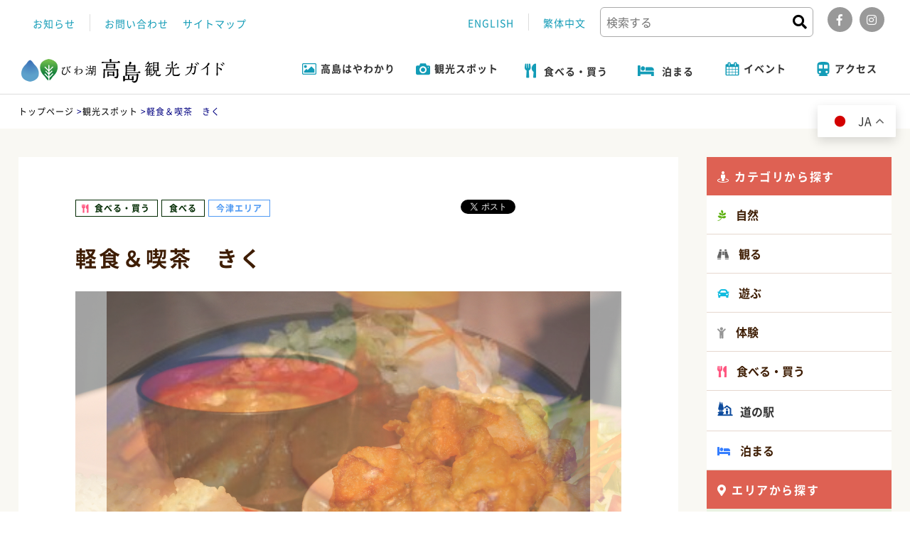

--- FILE ---
content_type: text/html;charset=UTF-8
request_url: https://takashima-kanko.jp/spot/2018/06/post_7.html
body_size: 21550
content:
<!DOCTYPE html>
<html lang="ja">
<head>
    <meta charset="UTF-8">
    <meta name="viewport" content="width=device-width">
    <meta name="msapplication-TileColor" content="#fff">
    <meta name="msapplication-TileImage" content="https://takashima-kanko.jp/images/favicons/mstile-144x144.png">
    <link rel="shortcut icon" type="image/vnd.microsoft.icon" href="https://takashima-kanko.jp/images/favicons/favicon.ico">
    <link rel="icon" type="image/vnd.microsoft.icon" href="https://takashima-kanko.jp/images/favicons/favicon.ico">
    <link rel="apple-touch-icon" sizes="57x57" href="https://takashima-kanko.jp/images/favicons/apple-touch-icon-57x57.png">
    <link rel="apple-touch-icon" sizes="60x60" href="https://takashima-kanko.jp/images/favicons/apple-touch-icon-60x60.png">
    <link rel="apple-touch-icon" sizes="72x72" href="https://takashima-kanko.jp/images/favicons/apple-touch-icon-72x72.png">
    <link rel="apple-touch-icon" sizes="76x76" href="https://takashima-kanko.jp/images/favicons/apple-touch-icon-76x76.png">
    <link rel="apple-touch-icon" sizes="114x114" href="https://takashima-kanko.jp/images/favicons/apple-touch-icon-114x114.png">
    <link rel="apple-touch-icon" sizes="120x120" href="https://takashima-kanko.jp/images/favicons/apple-touch-icon-120x120.png">
    <link rel="apple-touch-icon" sizes="144x144" href="https://takashima-kanko.jp/images/favicons/apple-touch-icon-144x144.png">
    <link rel="apple-touch-icon" sizes="152x152" href="https://takashima-kanko.jp/images/favicons/apple-touch-icon-152x152.png">
    <link rel="apple-touch-icon" sizes="180x180" href="https://takashima-kanko.jp/images/favicons/apple-touch-icon-180x180.png">
    <link rel="icon" type="image/png" sizes="36x36" href="https://takashima-kanko.jp/images/favicons/android-chrome-36x36.png">
    <link rel="icon" type="image/png" sizes="48x48" href="https://takashima-kanko.jp/images/favicons/android-chrome-48x48.png">
    <link rel="icon" type="image/png" sizes="72x72" href="https://takashima-kanko.jp/images/favicons/android-chrome-72x72.png">
    <link rel="icon" type="image/png" sizes="96x96" href="https://takashima-kanko.jp/images/favicons/android-chrome-96x96.png">
    <link rel="icon" type="image/png" sizes="128x128" href="https://takashima-kanko.jp/images/favicons/android-chrome-128x128.png">
    <link rel="icon" type="image/png" sizes="144x144" href="https://takashima-kanko.jp/images/favicons/android-chrome-144x144.png">
    <link rel="icon" type="image/png" sizes="152x152" href="https://takashima-kanko.jp/images/favicons/android-chrome-152x152.png">
    <link rel="icon" type="image/png" sizes="192x192" href="https://takashima-kanko.jp/images/favicons/android-chrome-192x192.png">
    <link rel="icon" type="image/png" sizes="256x256" href="https://takashima-kanko.jp/images/favicons/android-chrome-256x256.png">
    <link rel="icon" type="image/png" sizes="384x384" href="https://takashima-kanko.jp/images/favicons/android-chrome-384x384.png">
    <link rel="icon" type="image/png" sizes="512x512" href="https://takashima-kanko.jp/images/favicons/android-chrome-512x512.png">
    <link rel="icon" type="image/png" sizes="36x36" href="https://takashima-kanko.jp/images/favicons/icon-36x36.png">
    <link rel="icon" type="image/png" sizes="48x48" href="https://takashima-kanko.jp/images/favicons/icon-48x48.png">
    <link rel="icon" type="image/png" sizes="72x72" href="https://takashima-kanko.jp/images/favicons/icon-72x72.png">
    <link rel="icon" type="image/png" sizes="96x96" href="https://takashima-kanko.jp/images/favicons/icon-96x96.png">
    <link rel="icon" type="image/png" sizes="128x128" href="https://takashima-kanko.jp/images/favicons/icon-128x128.png">
    <link rel="icon" type="image/png" sizes="144x144" href="https://takashima-kanko.jp/images/favicons/icon-144x144.png">
    <link rel="icon" type="image/png" sizes="152x152" href="https://takashima-kanko.jp/images/favicons/icon-152x152.png">
    <link rel="icon" type="image/png" sizes="160x160" href="https://takashima-kanko.jp/images/favicons/icon-160x160.png">
    <link rel="icon" type="image/png" sizes="192x192" href="https://takashima-kanko.jp/images/favicons/icon-192x192.png">
    <link rel="icon" type="image/png" sizes="196x196" href="https://takashima-kanko.jp/images/favicons/icon-196x196.png">
    <link rel="icon" type="image/png" sizes="256x256" href="https://takashima-kanko.jp/images/favicons/icon-256x256.png">
    <link rel="icon" type="image/png" sizes="384x384" href="https://takashima-kanko.jp/images/favicons/icon-384x384.png">
    <link rel="icon" type="image/png" sizes="512x512" href="https://takashima-kanko.jp/images/favicons/icon-512x512.png">
    <link rel="icon" type="image/png" sizes="16x16" href="https://takashima-kanko.jp/images/favicons/icon-16x16.png">
    <link rel="icon" type="image/png" sizes="24x24" href="https://takashima-kanko.jp/images/favicons/icon-24x24.png">
    <link rel="icon" type="image/png" sizes="32x32" href="https://takashima-kanko.jp/images/favicons/icon-32x32.png">
    <link rel="manifest" href="https://takashima-kanko.jp/images/favicons/manifest.json">
    <meta name="robots" content="all">
    <meta name="author" content="公益社団法人 びわ湖高島観光協会">
    <link rel="canonical" href="https://takashima-kanko.jp/spot/2018/06/post_7.html" />



    <meta name="description" content="当店は昭和47年にオープン、地元リピーターの多い老舗の喫茶店です。安くて・おいしくて・ボリューム満点。店内は昔ながらのたたずまいで、どこか懐かしい雰囲気。お一人様も大歓迎です。...">




    <title>軽食＆喫茶　きく | びわ湖高島観光ガイド</title>



    <meta property="og:type" content="article">
    <meta property="og:locale" content="ja_JP">
    <meta property="og:url" content="https://takashima-kanko.jp/spot/2018/06/post_7.html">

    <meta property="og:description" content="当店は昭和47年にオープン、地元リピーターの多い老舗の喫茶店です。安くて・おいしくて・ボリューム満点。店内は昔ながらのたたずまいで、どこか懐かしい雰囲気。お一人様も大歓迎です。...">

    <meta property="og:site_name" content="びわ湖高島観光ガイド">



    <link rel="stylesheet" href="https://fonts.googleapis.com/earlyaccess/hannari.css">
    <link rel="stylesheet" href="https://fonts.googleapis.com/css?family=Roboto:500">
    <link href="https://fonts.googleapis.com/css?family=Aclonica|Baloo|Crete+Round|Knewave|Stardos+Stencil" rel="stylesheet">
    <link href="https://fonts.googleapis.com/css?family=Kaushan+Script" rel="stylesheet">


    <link rel="stylesheet" href="https://use.fontawesome.com/releases/v5.0.13/css/all.css" integrity="sha384-DNOHZ68U8hZfKXOrtjWvjxusGo9WQnrNx2sqG0tfsghAvtVlRW3tvkXWZh58N9jp" crossorigin="anonymous">
    <link rel="stylesheet" href="https://takashima-kanko.jp/css/font.css" type="text/css" media="all">
    <link rel="stylesheet" href="https://cdnjs.cloudflare.com/ajax/libs/fotorama/4.6.3/fotorama.min.css" media="all">
    <link rel="stylesheet" href="https://code.ionicframework.com/ionicons/2.0.1/css/ionicons.min.css">
    <link rel="stylesheet" href="https://cdnjs.cloudflare.com/ajax/libs/magnific-popup.js/1.1.0/magnific-popup.min.css" type="text/css">
    <link rel="stylesheet" href="https://cdnjs.cloudflare.com/ajax/libs/slick-carousel/1.9.0/slick-theme.min.css" type="text/css">
    <link rel="stylesheet" href="https://cdnjs.cloudflare.com/ajax/libs/slick-carousel/1.9.0/slick.min.css" type="text/css">
    <link rel="stylesheet" href="https://cdnjs.cloudflare.com/ajax/libs/animate.css/3.5.2/animate.min.css" type="text/css" media="all">


    <link href="https://takashima-kanko.jp/css/reset.css" rel="stylesheet">
    <link href="https://takashima-kanko.jp/css/layout.css" rel="stylesheet">

    <link href="https://takashima-kanko.jp/css/news.css" rel="stylesheet">
    <link href="https://takashima-kanko.jp/css/pickup.css" rel="stylesheet">
    <link href="https://takashima-kanko.jp/css/spot.css" rel="stylesheet">
    <link href="https://takashima-kanko.jp/css/tour.css" rel="stylesheet">
    <link href="https://takashima-kanko.jp/css/photolibrary.css" rel="stylesheet">
    <link href="https://takashima-kanko.jp/css/course.css" rel="stylesheet">
    <link href="https://takashima-kanko.jp/css/page.css" rel="stylesheet">
	<link href="https://takashima-kanko.jp/css/sakura.css" rel="stylesheet">
    <link href="https://takashima-kanko.jp/css/post.css" rel="stylesheet">
    <link href="https://takashima-kanko.jp/css/bluegreen.css" rel="stylesheet">
    


<script src="https://cdnjs.cloudflare.com/ajax/libs/jquery/3.3.1/jquery.min.js"></script>

<link href="https://takashima-kanko.jp/css/workation.css" rel="stylesheet">
    










    
    <script src="https://maps.googleapis.com/maps/api/js?key=AIzaSyBSd7FbrwgLxs8Ejd7RjDgCo5QkMi8NLPI"></script>
    


    
    <link href="https://takashima-kanko.jp/css/updates.css" rel="stylesheet">
    

    <!-- Global site tag (gtag.js) - Google Analytics -->
    <!-- <script async src="https://www.googletagmanager.com/gtag/js?id=UA-122684444-1"></script>
    <script>
      window.dataLayer = window.dataLayer || [];
      function gtag(){dataLayer.push(arguments);}
      gtag('js', new Date());

      gtag('config', 'UA-122684444-1');
    </script> -->

    <!-- Google Tag Manager -->
    <script>(function(w,d,s,l,i){w[l]=w[l]||[];w[l].push({'gtm.start':
    new Date().getTime(),event:'gtm.js'});var f=d.getElementsByTagName(s)[0],
    j=d.createElement(s),dl=l!='dataLayer'?'&l='+l:'';j.async=true;j.src=
    'https://www.googletagmanager.com/gtm.js?id='+i+dl;f.parentNode.insertBefore(j,f);
    })(window,document,'script','dataLayer','GTM-WL9JV4H');</script>
    <!-- End Google Tag Manager -->
</head>

    <body>
    <!-- Google Tag Manager (noscript) -->
    <noscript><iframe src="https://www.googletagmanager.com/ns.html?id=GTM-WL9JV4H"
    height="0" width="0" style="display:none;visibility:hidden"></iframe></noscript>
    <!-- End Google Tag Manager (noscript) -->
   
  <div class="overlay" id="js__overlay"></div>
    <div id="sub_header">
        <ul class="ntl_menu">
            <li><a href="https://takashima-kanko.jp/news">お知らせ</a></li>
            <li><a href="https://takashima-kanko.jp/contact.html">お問い合わせ</a></li>
            <li><a href="https://takashima-kanko.jp/sitemap.html">サイトマップ</a></li>
        </ul>
        <ul class="kind">
            <li><a href="https://takashima-kanko.jp/english" target="_blank">ENGLISH</a></li>
            <li><a href="https://takashima-kanko.jp/tw" target="_blank">繁体中文</a></li>

            

            <li>
                
                <div class="searchBox">

                    <form action="https://takashima-kanko.jp/dynamic/search.html" method="get">
                        <dl class="search1">
                            <dt>
                                <input type="text" name="query" placeholder="検索する">

                                <input type="hidden" name="offset" value="1">
                                <input type="hidden" name="limit" value="10">
                                <input type="hidden" name="exclude_blogs" value="6,9,10,12">
                                
                            </dt>

                            <dd>
                                <button type="submit"><i class="fa fa-search" aria-hidden="true"></i></button>
                            </dd>
                        </dl>
                    </form>

                </div>
            </li>
            <li>
                <ul class="sns">
                    <li><a href="https://www.facebook.com/biwako.takashima/" target="_blank"><i class="fab fa-facebook-f"></i></a></li>
                    <li><a href="https://www.instagram.com/biwakotakashima/?hl=ja" target="_blank"><i class="fab fa-instagram"></i></a></li>
                </ul>
            </li>
        </ul>
    </div>
    <!-- #sub_header -->

    <header>
       
       <div id="sp_logo">
       	 <h1>
          <a href="https://takashima-kanko.jp/" title="トップページ">
          <img src="https://takashima-kanko.jp/svg/sp_logo.svg" alt="びわ湖高島観光ガイド" />
          </a>
          </h1>
       </div>
       
        <nav class="nav">
            <div class="inner02">
                <div class="menu">
                   
                    <div class="logo">
                        <h1>
                            <a href="https://takashima-kanko.jp/" title="トップページ">
                                <img src="https://takashima-kanko.jp/svg/logo.svg" alt="びわ湖高島観光ガイド" />
                            </a>
                        </h1>
                    </div>
                    <ul class="main_menu">
                        <li class="toggle">
                            <a class="flexbox fww" href="https://takashima-kanko.jp/area/">
                                <img src="https://takashima-kanko.jp/svg/nav01.svg" alt="高島はやわかり" />
                                <span>高島はやわかり</span>
                                <div class="submenu in_menu03">
								<ul>
									<li><a href="https://takashima-kanko.jp/area/about.html">高島市について</a></li>
									<li><a href="https://takashima-kanko.jp/area/index.html#osusume">おすすめ特集</a></li>
									<li><a href="https://takashima-kanko.jp/area/index.html#area_guide">エリアガイド</a></li>
									<li><a href="https://takashima-kanko.jp/area/index.html#syun">旬の特集</a></li>
								</ul>
                                </div>
                            </a>
                        </li>
                        <li class="toggle">
                            <a class="flexbox fww" href="https://takashima-kanko.jp/spot">
                                <img src="https://takashima-kanko.jp/svg/nav02.svg" alt="観光スポット"><span>観光スポット</span>
                            </a>
                            <div class="submenu in_menu01">

                                
                                    
                                        <ul>

                                            <li><a href="https://takashima-kanko.jp/spot/dynamic/search.html?query=&offset=1&class=entry&categories_and_or=and&limit=10&blog_id=4&categories[]=151">自然</a></li>

                                        
                                    
                                        

                                            <li><a href="https://takashima-kanko.jp/spot/dynamic/search.html?query=&offset=1&class=entry&categories_and_or=and&limit=10&blog_id=4&categories[]=157">観る</a></li>

                                        
                                    
                                        

                                            <li><a href="https://takashima-kanko.jp/spot/dynamic/search.html?query=&offset=1&class=entry&categories_and_or=and&limit=10&blog_id=4&categories[]=163">遊ぶ</a></li>

                                        
                                    
                                        

                                            <li><a href="https://takashima-kanko.jp/spot/dynamic/search.html?query=&offset=1&class=entry&categories_and_or=and&limit=10&blog_id=4&categories[]=169">体験</a></li>

                                        
                                    
                                        

                                            <li><a href="https://takashima-kanko.jp/spot/dynamic/search.html?query=&offset=1&class=entry&categories_and_or=and&limit=10&blog_id=4&categories[]=175">食べる・買う</a></li>

                                        
                                    
                                        

                                            <li><a href="https://takashima-kanko.jp/spot/dynamic/search.html?query=&offset=1&class=entry&categories_and_or=and&limit=10&blog_id=4&categories[]=179">道の駅</a></li>

                                        
                                    
                                        

                                            <li><a href="https://takashima-kanko.jp/spot/dynamic/search.html?query=&offset=1&class=entry&categories_and_or=and&limit=10&blog_id=4&categories[]=180">泊まる</a></li>

                                        </ul>
                                    
                                
                            </div>
                        </li>
						<li>
                            <a class="flexbox fww" href="https://takashima-kanko.jp/spot/dynamic/search.html?query=&offset=1&class=entry&categories_and_or=and&limit=10&blog_id=4&categories[]=175">
                             <i class="fas fa-utensils"></i><span>食べる・買う</span>
                            </a>
                        </li>
						<li>
                            <a class="flexbox fww" href="https://takashima-kanko.jp/spot/stay_list.html">
                             <i class="fas fa-bed"></i><span>泊まる</span>
                            </a>
                        </li>
                        <li class="toggle">
                            <a class="flexbox fww" href="https://takashima-kanko.jp/event">
                                <img src="https://takashima-kanko.jp/svg/nav03.svg" alt="イベント" />
                                <span>イベント</span>
                            </a>
                            <div class="submenu in_menu02">
                                <ul>
                                    <li><a href="https://takashima-kanko.jp/event">イベント</a></li>
                                    <li><a href="https://takashima-kanko.jp/tour">ツアー一覧</a></li>
                                    <li><a href="https://takashima-kanko.jp/bluegreen/photocon/">フォトコンテスト</a></li>
                                </ul>
                            </div>
                        </li>
                        <li>
                            <a class="flexbox fww" href="https://takashima-kanko.jp/access/">
                                <img src="https://takashima-kanko.jp/svg/nav06.svg" alt="アクセス" />
                                <span>アクセス</span>
                            </a>
                        </li>
                    </ul>
                    

                    
                   <ul class="sp_menu_view">
                   <li class="search_menu">
                    <form action="https://takashima-kanko.jp/dynamic/search.html" method="get">
                        <dl class="search1">
                            <dt>
                                <input type="text" name="query" placeholder="検索する">

                                <input type="hidden" name="offset" value="1">
                                <input type="hidden" name="limit" value="10">
                            </dt>

                            <dd>
                                <button type="submit"><i class="fa fa-search" aria-hidden="true"></i></button>
                            </dd>
                        </dl>
                    </form>
                    </li>
                    <li><a href="https://takashima-kanko.jp/">ホーム</a></li>
                   <li class="side-menu__li"><span>高島はやわかり</span>
                    <ul class="side-menu__ul--child">
					<li><a href="https://takashima-kanko.jp/area/about.html">高島市について</a></li>
					<li><a href="https://takashima-kanko.jp/area/index.html#osusume">おすすめ特集</a></li>
					<li><a href="https://takashima-kanko.jp/area/index.html#area_guide">エリアガイド</a></li>
					<li><a href="https://takashima-kanko.jp/area/index.html#syun">旬の特集</a></li>
                    </ul>
                    </li>
                    <li class="side-menu__li"><span>観光スポット</span>

                     
                     
                     <ul class="side-menu__ul--child">
                     <li><a href="https://takashima-kanko.jp/spot/dynamic/search.html?query=&offset=1&class=entry&categories_and_or=and&limit=10&blog_id=4&categories[]=151">自然</a></li>
                     
                     
                     
                     <li><a href="https://takashima-kanko.jp/spot/dynamic/search.html?query=&offset=1&class=entry&categories_and_or=and&limit=10&blog_id=4&categories[]=157">観る</a></li>
                     
                     
                     
                     <li><a href="https://takashima-kanko.jp/spot/dynamic/search.html?query=&offset=1&class=entry&categories_and_or=and&limit=10&blog_id=4&categories[]=163">遊ぶ</a></li>
                     
                     
                     
                     <li><a href="https://takashima-kanko.jp/spot/dynamic/search.html?query=&offset=1&class=entry&categories_and_or=and&limit=10&blog_id=4&categories[]=169">体験</a></li>
                     
                     
                     
                     <li><a href="https://takashima-kanko.jp/spot/dynamic/search.html?query=&offset=1&class=entry&categories_and_or=and&limit=10&blog_id=4&categories[]=175">食べる・買う</a></li>
                     
                     
                     
                     <li><a href="https://takashima-kanko.jp/spot/dynamic/search.html?query=&offset=1&class=entry&categories_and_or=and&limit=10&blog_id=4&categories[]=179">道の駅</a></li>
                     
                     
                     
                     <li><a href="https://takashima-kanko.jp/spot/dynamic/search.html?query=&offset=1&class=entry&categories_and_or=and&limit=10&blog_id=4&categories[]=180">泊まる</a></li>
                     </ul>
                     
                     
                    </li>
					<li><a class="flexbox fww" href="https://takashima-kanko.jp/spot/dynamic/search.html?query=&offset=1&class=entry&categories_and_or=and&limit=10&blog_id=4&categories[]=175">食べる・買う</a></li>
					<li><a class="flexbox fww" href="https://takashima-kanko.jp/spot/stay_list.html">泊まる</a></li>
                    <li class="side-menu__li"><span>イベント</span>
                    <ul class="side-menu__ul--child">
                    <li><a href="https://takashima-kanko.jp/event">イベント</a></li>
                    <li><a href="https://takashima-kanko.jp/tour">ツアー一覧</a></li>
                    <li><a href="https://takashima-kanko.jp/bluegreen/photocon/">フォトコンテスト</a></li>
                    </ul>
					</li>
					<li class="side-menu__li"><span>インフォメーション</span>
                    <ul class="side-menu__ul--child">
                     <li><a href="https://takashima-kanko.jp/news/">お知らせ</a></li>
                     <li><a href="https://takashima-kanko.jp/toku/">知っ得!!情報</a></li>
                     <li><a href="https://takashima-kanko.jp/blog/">ブログ</a></li>
                    </ul>
                    </li>
                    <li><a class="flexbox fww" href="https://takashima-kanko.jp/course/">モデルコース</a></li>
                    <li><a class="flexbox fww" href="https://takashima-kanko.jp/photolibrary/">フォトライブラリ</a></li>
                    <li><a class="flexbox fww" href="https://takashima-kanko.jp/access/">アクセス</a></li>
					<li><a href="https://takashima-kanko.jp/bluegreen/">ブルーグリーン</a></li>
                     <li><a class="flexbox fww" href="https://takashima-kanko.jp/contact.html">お問い合わせ</a></li>
                    <li class="side-menu__li"><span>お役立ちガイド</span>
                    <ul class="side-menu__ul--child">
                     <li><a href="https://takashima-kanko.jp/guide/kyouryo.html">学校様向け</a></li>
                     <li><a href="https://takashima-kanko.jp/guide/service.html">観光案内所</a></li>
                     <li><a href="https://takashima-kanko.jp/guide/">観光ガイド</a></li>
                     <li><a href="http://www.city.takashima.lg.jp/www/contents/1490711865875/index.html" target="_blank">バス時刻表</a></li>
                     <li><a href="https://takashima-kanko.jp/guide/rentalcycle.html">レンタサイクル</a></li>
                     <li><a href="https://takashima-kanko.jp/guide/barrierfree.html">バリアフリー対応情報</a></li>
                     <li><a href="https://takashima-kanko.jp/pamphlet/">パンフレットダウンロード</a></li>
                    </ul>
					</li>
                    <li class="side-menu__li"><span>運営情報</span>
                    <ul class="side-menu__ul--child">
                     <li><a href="https://takashima-kanko.jp/disclosure.html">ディスクロージャー</a></li>
                     <li><a href="https://takashima-kanko.jp/ads/">バナー広告について</a></li>
                     <li><a href="https://takashima-kanko.jp/guide/photorule.html">写真のご使用について</a></li>
                     <li><a href="https://takashima-kanko.jp/sitemap.html">サイトマップ</a></li>
                     <li><a href="https://takashima-kanko.jp/sitepolicy.html">サイトポリシー</a></li>
                     <li><a href="https://takashima-kanko.jp/privacy.html">プライバシーポリシー</a></li>
                    </ul>
                    </li>
					<li><span>余白</span></li>
                 </ul>
                 
                </div>
            </div>
        </nav>

        <div class="language_sp">
        	<dl>
        		<dt><i class="fas fa-globe"></i></dt>
        		<dd>
        			<ul>
        				<li><a href="https://takashima-kanko.jp/">JAPANESE</a></li>
        				<li><a href="https://takashima-kanko.jp/english" target="_blank">ENGLISH</a></li>
            			<li><a href="https://takashima-kanko.jp/tw" target="_blank">繁体中文</a></li>

                        

        			</ul>
        		</dd>
        	</dl>
        </div>
        
  		<div class="side-menu-btn" id="js__sideMenuBtn">
  			<span></span>
  			<span></span>
  			<span></span>
  		</div>
    </header>
    <!-- header -->



<div class="all_wraper">



    <div class="pankuzu">
    <div class="inner">
        <ul>

            <li><a href="https://takashima-kanko.jp/">トップページ</a> &gt; </li>

            <!-- 観光スポット -->
                <!-- 記事 -->
                    <li><a href="https://takashima-kanko.jp/spot/">観光スポット</a> &gt; </li>
                    <li>軽食＆喫茶　きく</li>
                

            

        </ul>
    </div>
</div>
<!-- .pankuzu -->

    <div class="single_wrap">
        <div class="inner">
            <section id="main">
                <div id="main_contents">
                    <div class="main_img">
                        <div class="spot_tag">
                            <ul class="flexbox">

                                
                                    
                                    
                                
                                    
                                        <li class="cat_shop"><span class="area">食べる・買う</span></li>
                                    
                                
                                    
                                        <li class="cat_shop01"><span class="area">食べる</span></li>
                                    
                                
                                    
                                    
                                
                                    
                                        <li class="area_imadu"><span class="area">今津エリア</span></li>
                                    
                                

                            </ul>
                        </div>

                        <div class="sns_short">
                            <div id="boxArea" style="display:table;padding:0 0 0 2px;">
                                <div style="width:72px;height:22px;float:left;">
                                    <iframe src="//www.facebook.com/v2.0/plugins/like.php?href=http%3A%2F%2Ftakaramori.com%2Fjp%2F&amp;width&amp;layout=button&amp;action=like&amp;show_faces=false&amp;share=false&amp;height=90&amp;appId=" scrolling="no" frameborder="0" style="border:none; overflow:hidden; height:90px;" allowTransparency="true"></iframe>
                                </div>
                                <div style="width:74px;height:22px;float:left;">
                                    <a href="https://twitter.com/share" class="twitter-share-button" {count} data-lang="ja" data-dnt="true">ツイート</a>
                                    <script>
                                    ! function(d, s, id) { var js, fjs = d.getElementsByTagName(s)[0],
                                            p = /^http:/.test(d.location) ? 'http' : 'https'; if (!d.getElementById(id)) { js = d.createElement(s);
                                            js.id = id;
                                            js.src = p + '://platform.twitter.com/widgets.js';
                                            fjs.parentNode.insertBefore(js, fjs); } }(document, 'script', 'twitter-wjs');
                                    </script>
                                </div>
                                <div style="width:36px;height:22px;float:left;">
                                    <div class="g-plusone" data-size="medium" data-annotation="none"></div>
                                    <script type="text/javascript">
                                    window.___gcfg = { lang: 'ja' };
                                    (function() {
                                        var po = document.createElement('script');
                                        po.type = 'text/javascript';
                                        po.async = true;
                                        po.src = 'https://apis.google.com/js/platform.js';
                                        var s = document.getElementsByTagName('script')[0];
                                        s.parentNode.insertBefore(po, s);
                                    })();
                                    </script>
                                </div>
                                <div style="width:86px;height:22px;float:left;">
                                    <span>
                                        <script type="text/javascript" src="//media.line.me/js/line-button.js?v=20140411" ></script><script type="text/javascript">new media_line_me.LineButton({"pc":true,"lang":"ja","type":"a"});</script>
                                    </span>
                                </div>
                            </div>
                        </div>

                        <h3>軽食＆喫茶　きく</h3>

                        <div class="fotorama" data-width="100%" data-nav="thumbs" data-arrows="false" data-autoplay="true" data-loop="true" data-transition="crossfade" data-transitionduration="1500" data-thumbheight="88" data-thumbwidth="120">

                            
                                
                                    
                                    
                                    
                                    
                                        
                                        
                                        <img src="https://takashima-kanko.jp/spot/uploads/51205_1.jpg" alt="軽食＆喫茶　きく">
                                    
                                        
                                        
                                        <img src="https://takashima-kanko.jp/spot/uploads/51205-2_1.jpg" alt="軽食＆喫茶　きく">
                                    
                                        
                                        
                                        <img src="https://takashima-kanko.jp/spot/uploads/51205-3_1.jpg" alt="軽食＆喫茶　きく">
                                    
                                

                        </div>
                    </div>

                    <p class="use_photo"><a href="https://takashima-kanko.jp/guide/photorule.html" target="_blank"><i class="fas fa-images"></i>写真のご使用について</a></p>

                    <div class="single_text">
                        <p>当店は昭和47年にオープン、地元リピーターの多い老舗の喫茶店です。安くて・おいしくて・ボリューム満点。店内は昔ながらのたたずまいで、どこか懐かしい雰囲気。お一人様も大歓迎です。</p>
                    </div>

                    <div id="special_bn">
                        
                            
                            
                            
                            
                                <a href="https://takashima-kanko.jp/area/imadu.html">今津エリアガイド</a>
                            
                    </div>

                    <div class="info_list">

                        
                            <dl class="flexbox">
                                <dt class="fl">所在地</dt>
                                <dd class="fl">滋賀県高島市今津町住吉2-12-2<br>
								
								<span class="gmap_link">
									<a href="https://goo.gl/maps/bZDfSE2YChMDSyQn6" target="_blank">Googleマップで確認する</a>
								</span>
								
								</dd>
                            </dl>
                        

                        
                            <dl class="flexbox">
                                <dt class="fl">お問い合わせ</dt>
                                <dd class="fl">TEL：0740-22-1587<br />FAX：0740-22-1587</dd>
                            </dl>
                        

                        
                            <dl class="flexbox">
                                <dt class="fl">アクセス</dt>
                                <dd class="fl">JR近江今津駅から徒歩約5分</dd>
                            </dl>
                        

                        

                        

                        

                        
                            <dl class="flexbox">
                                <dt class="fl">備考</dt>
                                <dd class="fl">和洋食・喫茶<br />定休：水曜日</dd>
                            </dl>
                        

                    </div>

                </div>
                <!-- .main_contents -->

                
                    <div id="nearly_spot">
                        <h3>周辺のスポット情報</h3>
                        <ul class="flexbox fww">

                            
                            <li>
                                <a href="https://takashima-kanko.jp/spot/2018/06/post_202.html">

                                    
                                        
                                            
                                            
                                            
                                                
                                                
                                                <div class="n_spot_img" style="background-image: url(https://takashima-kanko.jp/spot/uploads/36201.jpg)"></div>
                                        

                                    <div class="n_spot_info">
                                        <h4>今津港（観光船乗り場）</h4>
                                        <p class="nspot_addrres"><i class="fas fa-map-marker-alt"></i>滋賀県高島市今津町今津30</p>
                                        <p class="nspot_txt">西国三十三か所第30番札所・竹生島宝厳寺（ほうごん…</p>

                                        <div class="spot_tag">
                                            <ul class="flexbox">

                                                
                                                    
                                                    
                                                
                                                    
                                                        <li class="cat_enjoy"><span class="area">遊ぶ</span></li>
                                                    
                                                
                                                    
                                                        <li class="cat_enjoy05"><span class="area">その他(遊ぶ)</span></li>
                                                    
                                                
                                                    
                                                        <li class="cat_activity"><span class="area">体験</span></li>
                                                    
                                                
                                                    
                                                    
                                                
                                                    
                                                        <li class="area_imadu"><span class="area">今津エリア</span></li>
                                                    
                                                

                                            </ul>
                                        </div>
                                    </div>
                                </a>
                            </li>
                            
                            <li>
                                <a href="https://takashima-kanko.jp/spot/2018/06/post_118.html">

                                    
                                        
                                            
                                            
                                            
                                                
                                                
                                                <div class="n_spot_img" style="background-image: url(https://takashima-kanko.jp/spot/uploads/23201_1.jpg)"></div>
                                        

                                    <div class="n_spot_info">
                                        <h4>琵琶湖周航の歌資料館</h4>
                                        <p class="nspot_addrres"><i class="fas fa-map-marker-alt"></i>滋賀県高島市今津町中沼1-4-1（今津東コミュニティセンター1F）</p>
                                        <p class="nspot_txt">「われは湖(うみ)の子 さすらいの...」 「今日…</p>

                                        <div class="spot_tag">
                                            <ul class="flexbox">

                                                
                                                    
                                                    
                                                
                                                    
                                                        <li class="cat_view"><span class="area">観る</span></li>
                                                    
                                                
                                                    
                                                        <li class="cat_view03"><span class="area">資料館・記念館</span></li>
                                                    
                                                
                                                    
                                                    
                                                
                                                    
                                                        <li class="area_imadu"><span class="area">今津エリア</span></li>
                                                    
                                                

                                            </ul>
                                        </div>
                                    </div>
                                </a>
                            </li>
                            
                            <li>
                                <a href="https://takashima-kanko.jp/spot/2018/06/post_119.html">

                                    
                                        
                                            
                                            
                                            
                                                
                                                
                                                <div class="n_spot_img" style="background-image: url(https://takashima-kanko.jp/spot/uploads/23202.jpg)"></div>
                                        

                                    <div class="n_spot_info">
                                        <h4>今津ヴォーリズ資料館</h4>
                                        <p class="nspot_addrres"><i class="fas fa-map-marker-alt"></i>滋賀県高島市今津町今津175</p>
                                        <p class="nspot_txt">建築設計をはじめ数々の功績を残した米国人建築家ウィ…</p>

                                        <div class="spot_tag">
                                            <ul class="flexbox">

                                                
                                                    
                                                    
                                                
                                                    
                                                        <li class="cat_view"><span class="area">観る</span></li>
                                                    
                                                
                                                    
                                                        <li class="cat_view03"><span class="area">資料館・記念館</span></li>
                                                    
                                                
                                                    
                                                        <li class="cat_shop"><span class="area">食べる・買う</span></li>
                                                    
                                                
                                                    
                                                        <li class="cat_shop01"><span class="area">食べる</span></li>
                                                    
                                                
                                                    
                                                    
                                                
                                                    
                                                        <li class="area_imadu"><span class="area">今津エリア</span></li>
                                                    
                                                

                                            </ul>
                                        </div>
                                    </div>
                                </a>
                            </li>
                            

                        </ul>
                    </div>
                

            </section>
            <!-- #main -->

            <div class="side">
    <div class="theme_search">
        <h3><i class="fas fa-street-view"></i>カテゴリから探す</h3>

        
            <h4 class="menu_title" id="cat_nature">
                
                    <i class="fab fa-pagelines"></i>
                    自然
                

                
            </h4>

            
            <ul class="cat_nature">
                
                    
                        <li><a href="https://takashima-kanko.jp/spot/dynamic/search.html?query=&offset=1&class=entry&categories_and_or=and&limit=10&blog_id=4&categories[]=152"><i class="fas fa-chevron-right"></i>山・岩・高原</a></li>
                    
                        <li><a href="https://takashima-kanko.jp/spot/dynamic/search.html?query=&offset=1&class=entry&categories_and_or=and&limit=10&blog_id=4&categories[]=153"><i class="fas fa-chevron-right"></i>滝・湖・沼・池</a></li>
                    
                        <li><a href="https://takashima-kanko.jp/spot/dynamic/search.html?query=&offset=1&class=entry&categories_and_or=and&limit=10&blog_id=4&categories[]=154"><i class="fas fa-chevron-right"></i>花・植物(群生地)</a></li>
                    
                        <li><a href="https://takashima-kanko.jp/spot/dynamic/search.html?query=&offset=1&class=entry&categories_and_or=and&limit=10&blog_id=4&categories[]=155"><i class="fas fa-chevron-right"></i>景勝地</a></li>
                    
                        <li><a href="https://takashima-kanko.jp/spot/dynamic/search.html?query=&offset=1&class=entry&categories_and_or=and&limit=10&blog_id=4&categories[]=156"><i class="fas fa-chevron-right"></i>その他(自然)</a></li>
                    
                
            </ul>
        
            <h4 class="menu_title" id="cat_view">
                
                    <i class="fas fa-binoculars"></i>
                    観る
                

                
            </h4>

            
            <ul class="cat_view">
                
                    
                        <li><a href="https://takashima-kanko.jp/spot/dynamic/search.html?query=&offset=1&class=entry&categories_and_or=and&limit=10&blog_id=4&categories[]=158"><i class="fas fa-chevron-right"></i>社寺仏閣</a></li>
                    
                        <li><a href="https://takashima-kanko.jp/spot/dynamic/search.html?query=&offset=1&class=entry&categories_and_or=and&limit=10&blog_id=4&categories[]=159"><i class="fas fa-chevron-right"></i>史跡・石碑</a></li>
                    
                        <li><a href="https://takashima-kanko.jp/spot/dynamic/search.html?query=&offset=1&class=entry&categories_and_or=and&limit=10&blog_id=4&categories[]=160"><i class="fas fa-chevron-right"></i>資料館・記念館</a></li>
                    
                        <li><a href="https://takashima-kanko.jp/spot/dynamic/search.html?query=&offset=1&class=entry&categories_and_or=and&limit=10&blog_id=4&categories[]=161"><i class="fas fa-chevron-right"></i>町並み</a></li>
                    
                        <li><a href="https://takashima-kanko.jp/spot/dynamic/search.html?query=&offset=1&class=entry&categories_and_or=and&limit=10&blog_id=4&categories[]=162"><i class="fas fa-chevron-right"></i>お祭り</a></li>
                    
                
            </ul>
        
            <h4 class="menu_title" id="cat_enjoy">
                
                    <i class="fas fa-car"></i>
                    遊ぶ
                

                
            </h4>

            
            <ul class="cat_enjoy">
                
                    
                        <li><a href="https://takashima-kanko.jp/spot/dynamic/search.html?query=&offset=1&class=entry&categories_and_or=and&limit=10&blog_id=4&categories[]=164"><i class="fas fa-chevron-right"></i>水泳場・キャンプ場</a></li>
                    
                        <li><a href="https://takashima-kanko.jp/spot/dynamic/search.html?query=&offset=1&class=entry&categories_and_or=and&limit=10&blog_id=4&categories[]=165"><i class="fas fa-chevron-right"></i>スキー場</a></li>
                    
                        <li><a href="https://takashima-kanko.jp/spot/dynamic/search.html?query=&offset=1&class=entry&categories_and_or=and&limit=10&blog_id=4&categories[]=166"><i class="fas fa-chevron-right"></i>温泉</a></li>
                    
                        <li><a href="https://takashima-kanko.jp/spot/dynamic/search.html?query=&offset=1&class=entry&categories_and_or=and&limit=10&blog_id=4&categories[]=167"><i class="fas fa-chevron-right"></i>スポーツ施設</a></li>
                    
                        <li><a href="https://takashima-kanko.jp/spot/dynamic/search.html?query=&offset=1&class=entry&categories_and_or=and&limit=10&blog_id=4&categories[]=168"><i class="fas fa-chevron-right"></i>その他(遊ぶ)</a></li>
                    
                
            </ul>
        
            <h4 class="menu_title" id="cat_activity">
                
                    <i class="fas fa-child"></i>
                    体験
                

                
            </h4>

            
            <ul class="cat_activity">
                
                    
                        <li><a href="https://takashima-kanko.jp/spot/dynamic/search.html?query=&offset=1&class=entry&categories_and_or=and&limit=10&blog_id=4&categories[]=170"><i class="fas fa-chevron-right"></i>自然</a></li>
                    
                        <li><a href="https://takashima-kanko.jp/spot/dynamic/search.html?query=&offset=1&class=entry&categories_and_or=and&limit=10&blog_id=4&categories[]=171"><i class="fas fa-chevron-right"></i>食・収穫</a></li>
                    
                        <li><a href="https://takashima-kanko.jp/spot/dynamic/search.html?query=&offset=1&class=entry&categories_and_or=and&limit=10&blog_id=4&categories[]=172"><i class="fas fa-chevron-right"></i>ものづくり</a></li>
                    
                        <li><a href="https://takashima-kanko.jp/spot/dynamic/search.html?query=&offset=1&class=entry&categories_and_or=and&limit=10&blog_id=4&categories[]=173"><i class="fas fa-chevron-right"></i>アウトドア</a></li>
                    
                        <li><a href="https://takashima-kanko.jp/spot/dynamic/search.html?query=&offset=1&class=entry&categories_and_or=and&limit=10&blog_id=4&categories[]=174"><i class="fas fa-chevron-right"></i>歴史・文化</a></li>
                    
                
            </ul>
        
            <h4 class="menu_title" id="cat_shop">
                
                    <i class="fas fa-utensils"></i>
                    食べる・買う
                

                
            </h4>

            
            <ul class="cat_shop">
                
                    
                        <li><a href="https://takashima-kanko.jp/spot/dynamic/search.html?query=&offset=1&class=entry&categories_and_or=and&limit=10&blog_id=4&categories[]=176"><i class="fas fa-chevron-right"></i>食べる</a></li>
                    
                        <li><a href="https://takashima-kanko.jp/spot/dynamic/search.html?query=&offset=1&class=entry&categories_and_or=and&limit=10&blog_id=4&categories[]=177"><i class="fas fa-chevron-right"></i>買う・食</a></li>
                    
                        <li><a href="https://takashima-kanko.jp/spot/dynamic/search.html?query=&offset=1&class=entry&categories_and_or=and&limit=10&blog_id=4&categories[]=178"><i class="fas fa-chevron-right"></i>買う・モノ</a></li>
                    
                
            </ul>
        
            <h4 class="menu_title" id="cat_roadside_station">
                
                    <a class="station" href="https://takashima-kanko.jp/spot/dynamic/search.html?query=&offset=1&class=entry&categories_and_or=and&limit=10&blog_id=4&categories[]=179">
                        <img src="https://takashima-kanko.jp/images/spot/michinoeki.svg">
                        道の駅
                    </a>
                

                
            </h4>

            
            <ul class="cat_roadside_station">
                
                    
                
            </ul>
        
            <h4 class="menu_title" id="cat_stay">
                
                    <i class="fas fa-bed"></i>
                    泊まる
                

                
            </h4>

            
            <ul class="cat_stay">
                
                    
                        <li><a href="https://takashima-kanko.jp/spot/dynamic/search.html?query=&offset=1&class=entry&categories_and_or=and&limit=10&blog_id=4&categories[]=181"><i class="fas fa-chevron-right"></i>ホテル</a></li>
                    
                        <li><a href="https://takashima-kanko.jp/spot/dynamic/search.html?query=&offset=1&class=entry&categories_and_or=and&limit=10&blog_id=4&categories[]=182"><i class="fas fa-chevron-right"></i>旅館</a></li>
                    
                        <li><a href="https://takashima-kanko.jp/spot/dynamic/search.html?query=&offset=1&class=entry&categories_and_or=and&limit=10&blog_id=4&categories[]=183"><i class="fas fa-chevron-right"></i>民宿</a></li>
                    
                        <li><a href="https://takashima-kanko.jp/spot/dynamic/search.html?query=&offset=1&class=entry&categories_and_or=and&limit=10&blog_id=4&categories[]=324"><i class="fas fa-chevron-right"></i>農家民宿・簡易宿所など</a></li>
                    
                        <li><a href="https://takashima-kanko.jp/spot/dynamic/search.html?query=&offset=1&class=entry&categories_and_or=and&limit=10&blog_id=4&categories[]=184"><i class="fas fa-chevron-right"></i>ペンション</a></li>
                    
                        <li><a href="https://takashima-kanko.jp/spot/dynamic/search.html?query=&offset=1&class=entry&categories_and_or=and&limit=10&blog_id=4&categories[]=185"><i class="fas fa-chevron-right"></i>コテージ・バンガローなど</a></li>
                    
                        <li><a href="https://takashima-kanko.jp/spot/dynamic/search.html?query=&offset=1&class=entry&categories_and_or=and&limit=10&blog_id=4&categories[]=186"><i class="fas fa-chevron-right"></i>その他(泊まる)</a></li>
                    
                
            </ul>
        
    </div>

    <div class="area_search">
        <h3><i class="fas fa-map-marker-alt"></i>エリアから探す</h3>
        <div id="areaMap">
            <svg version="1.1" id="レイヤー_1" xmlns="http://www.w3.org/2000/svg" xmlns:xlink="http://www.w3.org/1999/xlink" x="0px"
                 y="0px" viewBox="0 0 368.2 345.7" style="enable-background:new 0 0 368.2 345.7;" xml:space="preserve">
            <style type="text/css">
                .st0{fill:#E9F3E2;}
                .st1{fill:#ED745F;}
                .st2{fill:#FFFFFF;}
                .st3{fill:#5FC2D8;}
                .st4{fill:#EC8DA3;}
                .st5{fill:#1B9E8A;}
                .st6{fill:#9BC82C;}
                .st7{fill:#AEC51E;}
                .st8{fill:#EDB927;}
            </style>
            <rect class="st0" width="368.2" height="345.7"/>
            <a xlink:href="https://takashima-kanko.jp/spot/dynamic/search.html?query=&offset=1&class=entry&categories_and_or=and&limit=10&blog_id=4&categories[]=193">
            <g>
                <path class="st1" d="M253.9,281.4c-3.2-3.5-5.3-6.7-8.6-9.8c-1.6-1.3-3.2-2.5-4.8-3.3c-9.1-4.6-55.4-22.5-56.5-22.9
                    c-3.5,6.4-8.9,15.2-10.2,16.3c-1.1,1-3,0.9-4.4,0.7c0.4,1.2,0.4,3.1-1,5.8l-15,27l-9.7,15.6c3.1,0.9,5.5,1.8,6.4,2.3
                    c1.9,1.1,1.9,1.1,1.9,1.1s0.8,3.5,3.7,7.4c2.9,4,7.2,5.1,8,5.1s2.7,2.4,2.7,2.4s-1.3,3.5,6.4,4c7.7,0.5,5.3-0.8,8.8-4
                    c3.5-3.2,3.5,0.5,8.5-6.1c5.1-6.6,10.1-10.4,10.9-10.4c0.8,0,3.5-0.3,3.5-0.3s6.4,2.1,10.6,3.5c4.3,1.3,6.9-1.2,10.6,3.9
                    c1.8,2.4,3.9,4.9,5.6,6.9c0.2-0.3,0.4-0.7,0.6-1.1c2.6-4.9,9.2-5.8,13.8-7.9c4.9-2.3,6.5-5.2,7.3-10.4c0.4-2.5,0.7-5.1-0.5-7.5
                    c-1.1-2.3-2.9-3.4-1.4-6.2c1.2-2.2,4.4-4.1,7.4-5.7c0,0,0,0,0,0c-0.4-0.7-1.6-2.5-3.2-4.8C254.8,282.5,254.4,282,253.9,281.4z"/>
                <g>
                    <path class="st2" d="M261.2,325.1h-76.2c-1.6,0-2.8-1.3-2.8-2.8v-22.9c0-1.6,1.3-2.8,2.8-2.8h76.2c1.6,0,2.8,1.3,2.8,2.8v22.9
                        C264.1,323.9,262.8,325.1,261.2,325.1z"/>
                    <path class="st1" d="M259.4,326h-72.5c-3,0-5.5-2.5-5.5-5.5v-19.2c0-3,2.5-5.5,5.5-5.5h72.5c3,0,5.5,2.5,5.5,5.5v19.2
                        C264.9,323.5,262.4,326,259.4,326z M186.9,297.4c-2.1,0-3.9,1.7-3.9,3.9v19.2c0,2.1,1.7,3.9,3.9,3.9h72.5c2.1,0,3.9-1.7,3.9-3.9
                        v-19.2c0-2.1-1.7-3.9-3.9-3.9H186.9z"/>
                </g>
                <g>
                    <g>
                        <path class="st1" d="M205.1,305.4l-2.5,0c-0.1,0-0.2,0-0.2,0c0,0,0-0.1,0-0.2v-1.4c0-0.1,0-0.2,0-0.2c0,0,0.1,0,0.2,0l2.5,0h4.8
                            v-0.1c0-0.7,0-1.3-0.1-1.6c0.7,0,1.3,0,2.1,0.1c0.2,0,0.3,0.1,0.3,0.2c0,0,0,0.1-0.1,0.4c-0.1,0.2-0.1,0.5-0.1,0.9v0.1h5.1l2.5,0
                            c0.1,0,0.2,0,0.2,0c0,0,0,0.1,0,0.2v1.4c0,0.1,0,0.2,0,0.2c0,0-0.1,0-0.2,0l-2.5,0H205.1z M215.2,318c0.5,0.1,0.9,0.1,1.3,0.1
                            c0.3,0,0.5-0.2,0.5-0.6v-4.3h-11.8v4.4l0,2.2c0,0.1,0,0.2,0,0.2c0,0-0.1,0-0.2,0h-1.7c-0.1,0-0.2,0-0.2,0c0,0,0-0.1,0-0.2l0-2.2
                            v-3.8l0-2.1c0-0.1,0-0.2,0-0.2c0,0,0.1,0,0.2,0l2.7,0h10.2l2.7,0c0.1,0,0.2,0,0.2,0c0,0,0,0.1,0,0.2l0,2.3v1.6l0,2.5
                            c0,0.7-0.2,1.1-0.5,1.4c-0.2,0.2-0.5,0.3-0.8,0.3c-0.3,0.1-0.8,0.1-1.4,0.1c-0.3,0-0.5,0-0.6-0.1c-0.1-0.1-0.1-0.2-0.2-0.5
                            C215.5,318.8,215.4,318.4,215.2,318z M213.4,306.4l2.6,0c0.1,0,0.2,0,0.2,0c0,0,0,0.1,0,0.2l0,1.3v1.2l0,1.2c0,0.1,0,0.2,0,0.2
                            c0,0-0.1,0-0.2,0l-2.6,0h-4.8l-2.5,0c-0.1,0-0.2,0-0.2,0c0,0,0-0.1,0-0.2l0-1.2v-1.2l0-1.3c0-0.1,0-0.2,0-0.2c0,0,0.1,0,0.2,0
                            l2.5,0H213.4z M208.7,318.8h-1.4c-0.1,0-0.2,0-0.2,0c0,0,0-0.1,0-0.2l0-2.3v-0.7l0-1.2c0-0.1,0-0.2,0-0.2c0,0,0.1,0,0.2,0l2.1,0
                            h3.1l2.1,0c0.1,0,0.2,0,0.2,0c0,0,0,0.1,0,0.2l0,1.1v0.9l0,2.2c0,0.1,0,0.2,0,0.2c0,0-0.1,0-0.2,0h-1.5c-0.1,0-0.2,0-0.2,0
                            c0,0,0-0.1,0-0.2V318h-4v0.5c0,0.1,0,0.2,0,0.2C208.9,318.8,208.8,318.8,208.7,318.8z M214.2,309.1v-1.3h-6.4v1.3H214.2z
                             M208.9,315.4v1.3h4v-1.3H208.9z"/>
                        <path class="st1" d="M241.8,314.7h-7.6v2.5h2.6v-0.9c0-0.4,0-0.8-0.1-1.1c0.9,0,1.5,0.1,2,0.2c0.2,0,0.3,0.1,0.3,0.2
                            c0,0,0,0.1-0.1,0.3c-0.1,0.2-0.1,0.4-0.1,0.7v1.2l0,0.7c0,0.1,0,0.2,0,0.2c0,0-0.1,0-0.2,0c-0.7,0-1.6,0-2.8,0h-6.1v0.7
                            c0,0.1,0,0.2,0,0.2c0,0-0.1,0-0.2,0h-1.5c-0.1,0-0.2,0-0.2,0c0,0,0-0.1,0-0.2l0-1v-1.6c0-0.6,0-1.2-0.1-1.6c0.7,0,1.4,0.1,2,0.1
                            c0.2,0,0.3,0.1,0.3,0.2c0,0.1,0,0.2-0.1,0.3c-0.1,0.1-0.1,0.3-0.1,0.5v0.8h2.6v-2.5l-2.6,0c-0.1,0-0.2,0-0.2,0c0,0,0-0.1,0-0.2
                            l0-2.4v-5.7l0-2.4c0-0.1,0-0.2,0-0.2s0.1,0,0.2,0l2.7,0h0.9c0.1-0.3,0.3-0.6,0.4-0.9c0.1-0.3,0.2-0.7,0.3-1.1
                            c0.7,0.1,1.4,0.2,2.1,0.3c0.2,0,0.3,0.1,0.3,0.2c0,0.1-0.1,0.2-0.2,0.3c-0.1,0.1-0.2,0.3-0.3,0.4c-0.1,0.2-0.2,0.4-0.3,0.8h2.9
                            l2.7,0c0.1,0,0.2,0,0.2,0c0,0,0,0.1,0,0.2l0,1.7v2.4l0,1.6c0,0.1,0,0.2,0,0.3c0,0-0.1,0-0.2,0l-2.7,0h-6.9v0.9h10.1l2.7,0
                            c0.1,0,0.2,0,0.2,0c0,0,0,0.1,0,0.2v1.1c0,0.1,0,0.2,0,0.2c0,0-0.1,0-0.2,0l-2.7,0h-10.1v0.9h9.6l2.8,0c0.2,0,0.2,0.1,0.2,0.2
                            c0,0,0,0,0,0.1c0,0.2,0,0.4-0.1,0.7c0,0.3,0,0.5,0,0.6c-0.2,2.4-0.6,3.9-1.1,4.5c-0.4,0.5-1.1,0.8-1.9,0.8c-0.5,0-0.8,0-1.1,0
                            c-0.2,0-0.4,0-0.4-0.1c0,0-0.1-0.2-0.1-0.4c-0.1-0.6-0.2-1-0.5-1.5c0.6,0.1,1.2,0.1,1.6,0.1c0.4,0,0.7-0.1,0.9-0.4
                            C241.5,317.4,241.7,316.3,241.8,314.7z M239.2,305.2h-7.8v1h7.8V305.2z M239.2,308.4v-1h-7.8v1H239.2z"/>
                    </g>
                </g>
            </g>
            </a>
            <a xlink:href="https://takashima-kanko.jp/spot/dynamic/search.html?query=&offset=1&class=entry&categories_and_or=and&limit=10&blog_id=4&categories[]=192">
            <g>
                <path class="st3" d="M287.9,263.7l-0.7-0.7c-0.3-0.5-0.6-1-0.9-1.5c-2.4-3.3-5.2-7-9-10.2c-2.3-1.8-4.8-3.3-7.4-4.8
                    c-0.4-0.2-0.7-0.4-1-0.5c-2.9-1.3-5.3-2.7-7.5-4.2c-0.8-0.4-1.5-0.9-2.3-1.3c-6.1-3.6-8.3-7.8-10.3-11.8c-1.7-2.5-3.2-5-4.7-7.2
                    c-0.6-0.9-1.3-1.8-2.1-2.6c-0.5-0.4-1-0.8-1.6-1.2c-4.8-3.2-12.8-7.4-21.3-11.9c-0.9-0.5-1.7-0.9-2.6-1.4c-0.8-0.3-1.5-0.7-2.3-1
                    c-5.9-2.6-11.7-6-17-9.6c-1.6-1-3.1-1.9-4.6-2.8c-9.1-5.9-12.2-9.9-14.5-12.8c-1.3-1.6-2.3-2.8-3.9-4c-0.5-0.4-1-0.5-1.5-0.3
                    c-3.2,0.9-6.8,7.8-9,12.9c-0.4,0.9-0.6,1.8-1,2.4c-0.1,0.2-0.3,0.3-0.4,0.4c0,0,0.1,0.1,0.1,0.1c0.1,0.1,1.2,1.2,6.3,1.3
                    c1.3,0,2.6,0,3.9-0.1c5.2-0.2,11-0.4,14.3,4.2c2.3,3.2-0.2,6.8-2.9,10.7c-2.3,3.4-4.7,6.9-4,10.2c0.7,3.3,2.3,7.5,3.7,11.5
                    c2.2,6,3.5,9.8,3.2,11.5c-0.2,0.8-1,2.5-2.1,4.7c3.8,1.5,47.4,18.4,56.4,22.9c8.8,4.4,17.4,18,18.7,20.1c1.2-0.6,2.3-1.1,3.2-1.6
                    c2.9-1.5,4.6-1.6,7.9-1.2c2.6,0.4,5.7,2.1,8.2,2c0.2-4.1,0.2-5.7,3.6-8.4c3-2.4,6.7-4.1,9.8-6.3c0.5-0.4,1-0.7,1.6-0.9
                    C291.9,269,290,266.6,287.9,263.7z"/>
                <g>
                    <path class="st2" d="M348,302.8h-76.2c-1.6,0-2.8-1.3-2.8-2.8v-22.9c0-1.6,1.3-2.8,2.8-2.8H348c1.6,0,2.8,1.3,2.8,2.8V300
                        C350.9,301.5,349.6,302.8,348,302.8z"/>
                    <path class="st3" d="M346.2,303.6h-72.5c-3,0-5.5-2.5-5.5-5.5v-19.2c0-3,2.5-5.5,5.5-5.5h72.5c3,0,5.5,2.5,5.5,5.5v19.2
                        C351.7,301.2,349.2,303.6,346.2,303.6z M273.7,275.1c-2.1,0-3.8,1.7-3.8,3.9v19.2c0,2.1,1.7,3.9,3.8,3.9h72.5
                        c2.1,0,3.9-1.7,3.9-3.9v-19.2c0-2.1-1.7-3.9-3.9-3.9H273.7z"/>
                </g>
                <g>
                    <g>
                        <path class="st3" d="M278.3,295.2c3.3-0.3,5.8-1,7.5-2c-1-0.4-1.9-0.7-2.9-0.9l-0.5,0.7c-0.1,0.1-0.2,0.1-0.3,0.1
                            c-0.1,0-0.2,0-0.3-0.1l-1.2-0.5c-0.2-0.1-0.3-0.2-0.3-0.2c0,0,0-0.1,0.1-0.2c0.3-0.3,0.6-0.8,1-1.2c0.5-0.8,1-1.6,1.4-2.4h-2
                            l-2.5,0c-0.1,0-0.2,0-0.2,0c0,0,0-0.1,0-0.2v-1.5c0-0.1,0-0.2,0-0.2c0,0,0.1,0,0.2,0l2.5,0h2.9c0.2-0.4,0.3-0.7,0.5-1
                            c0.3-0.7,0.6-1.4,0.7-2c0.8,0.2,1.5,0.3,2.1,0.5c0.2,0,0.3,0.1,0.3,0.3c0,0.1-0.1,0.2-0.2,0.4c-0.1,0.1-0.3,0.3-0.5,0.7l-0.5,1.1
                            h7l2.5,0c0.1,0,0.2,0,0.2,0c0,0,0,0.1,0,0.2v1.5c0,0.1,0,0.2,0,0.2s-0.1,0-0.2,0l-2.5,0h-1.3c-0.6,1.7-1.4,3-2.3,4.2
                            c1.5,0.6,3.3,1.5,5.3,2.6c0.1,0.1,0.1,0.1,0.1,0.2s0,0.2-0.1,0.3l-0.9,1.4c-0.1,0.1-0.2,0.2-0.2,0.2c-0.1,0-0.1,0-0.2-0.1
                            c-2-1.3-3.8-2.3-5.4-3c-1.9,1.4-4.6,2.4-8.1,2.9c-0.2,0-0.3,0-0.4,0c-0.1,0-0.2,0-0.3-0.1c0-0.1-0.1-0.2-0.2-0.4
                            C278.8,296,278.6,295.5,278.3,295.2z M292.3,281.3l2.6,0c0.1,0,0.2,0.1,0.2,0.2l0,1v0.8l0,2.2c0,0.1,0,0.2,0,0.2c0,0-0.1,0-0.2,0
                            h-1.6c-0.1,0-0.2,0-0.2,0s0-0.1,0-0.2v-2.3h-12.2v2.3c0,0.1,0,0.2,0,0.2c0,0-0.1,0-0.2,0H279c-0.1,0-0.2,0-0.2,0c0,0,0-0.1,0-0.2
                            l0-2.2v-0.6l0-1.2c0-0.1,0.1-0.2,0.2-0.2l2.6,0h4.1v-0.2c0-0.8-0.1-1.4-0.2-1.9c0.8,0,1.5,0.1,2.1,0.1c0.2,0,0.3,0.1,0.3,0.2
                            c0,0.1,0,0.2-0.1,0.4c-0.1,0.2-0.1,0.6-0.1,1.2v0.2H292.3z M283.9,290.7c1.3,0.4,2.6,0.7,3.7,1.2c0.9-0.9,1.6-2,2.1-3.4h-4.5
                            C284.8,289.1,284.4,289.9,283.9,290.7z"/>
                        <path class="st3" d="M303.6,294.4l-2.5,0c-0.1,0-0.2,0-0.2,0c0,0,0-0.1,0-0.2v-0.9c0-0.1,0-0.2,0-0.2c0,0,0.1,0,0.2,0l2.5,0h12.2
                            l2.5,0c0.1,0,0.2,0,0.2,0c0,0,0,0.1,0,0.2v0.9c0,0.1,0,0.2,0,0.2c0,0-0.1,0-0.2,0l-2.5,0h-1.4c1.1,0.7,1.9,1.4,2.7,2.1
                            c0.1,0.1,0.1,0.1,0.1,0.2c0,0.1-0.1,0.1-0.2,0.2l-1.2,0.5c-0.1,0-0.2,0.1-0.2,0.1c-0.1,0-0.2-0.1-0.3-0.2l-0.7-0.8
                            c-3.5,0.3-7.2,0.5-10.9,0.7c-0.4,0-0.6,0-0.7,0.1c-0.1,0.1-0.2,0.1-0.3,0.1c-0.1,0-0.2-0.1-0.2-0.3c-0.1-0.3-0.2-0.8-0.3-1.5
                            c0.7,0,1.4,0.1,2.1,0.1h1.1c0.3-0.5,0.6-0.9,0.9-1.3H303.6z M305.3,286.1l-2.7,0c-0.1,0-0.2,0-0.2,0c0,0,0-0.1,0-0.2V285
                            c0-0.1,0-0.2,0-0.2c0,0,0.1,0,0.2,0l2.7,0h8.9l2.7,0c0.1,0,0.2,0,0.2,0c0,0,0,0.1,0,0.2v0.9c0,0.1,0,0.2,0,0.2c0,0-0.1,0-0.2,0
                            l-2.7,0h-3.6v0.7h4.8l2.6,0c0.1,0,0.2,0,0.2,0c0,0,0,0.1,0,0.2l0,0.6v0.4l0,1.5c0,0.1-0.1,0.2-0.2,0.2h-1.6
                            c-0.1,0-0.2-0.1-0.2-0.2v-1.5h-5.6v0.9l0,1.7c0,0.1,0,0.2,0,0.2c0,0-0.1,0-0.2,0h-1.6c-0.1,0-0.2,0-0.2,0c0,0,0-0.1,0-0.2l0-1.7
                            v-0.9h-5.4v1.5c0,0.1-0.1,0.2-0.2,0.2h-1.6c-0.1,0-0.2-0.1-0.2-0.2l0-1.5v-0.3l0-0.7c0-0.1,0-0.2,0-0.2c0,0,0.1,0,0.2,0l2.6,0
                            h4.6v-0.7H305.3z M305.5,292.4l-2.7,0c-0.1,0-0.2,0-0.2,0c0,0,0-0.1,0-0.2v-0.8c0-0.1,0-0.2,0-0.2c0,0,0.1,0,0.2,0l2.7,0h8.5
                            l2.7,0c0.1,0,0.2,0,0.2,0c0,0,0,0.1,0,0.2v0.8c0,0.1,0,0.2,0,0.2s-0.1,0-0.2,0l-2.7,0H305.5z M313.2,279.7l2.8,0
                            c0.1,0,0.2,0.1,0.2,0.2l0,1.4v1.4l0,1.4c0,0.1,0,0.2,0,0.2c0,0-0.1,0-0.2,0l-2.8,0h-7l-2.8,0c-0.1,0-0.2,0-0.2,0s0-0.1,0-0.2
                            l0-1.4v-1.4l0-1.4c0-0.1,0.1-0.2,0.2-0.2l2.8,0H313.2z M307.5,288.4c0.1,0,0.2,0,0.2,0c0,0,0,0.1,0,0.2v0.5c0,0.1,0,0.2,0,0.2
                            c0,0-0.1,0-0.2,0l-1.1,0h-0.9l-1.1,0c-0.1,0-0.2,0-0.2,0c0,0,0-0.1,0-0.2v-0.5c0-0.1,0-0.2,0-0.2c0,0,0.1,0,0.2,0l1.1,0h0.9
                            L307.5,288.4z M307.5,289.8c0.1,0,0.2,0,0.2,0c0,0,0,0.1,0,0.2v0.5c0,0.1,0,0.2,0,0.2c0,0-0.1,0-0.2,0l-1.1,0h-0.9l-1.1,0
                            c-0.1,0-0.2,0-0.2,0c0,0,0-0.1,0-0.2V290c0-0.1,0-0.2,0-0.2c0,0,0.1,0,0.2,0l1.1,0h0.9L307.5,289.8z M305.2,280.9v0.7h9v-0.7
                            H305.2z M314.2,283.1v-0.7h-9v0.7H314.2z M307.3,295.6c2.3-0.1,4.3-0.2,5.8-0.3c0,0-0.2-0.1-0.6-0.4c-0.1-0.1-0.1-0.1-0.1-0.1
                            c0,0,0.1-0.1,0.2-0.1l0.6-0.3h-5C308,294.7,307.7,295.1,307.3,295.6z M315,288.4c0.1,0,0.2,0,0.2,0c0,0,0,0.1,0,0.2v0.5
                            c0,0.1,0,0.2,0,0.2c0,0-0.1,0-0.2,0l-1.2,0h-0.9l-1.2,0c-0.1,0-0.2,0-0.2,0s0-0.1,0-0.2v-0.5c0-0.1,0-0.2,0-0.2c0,0,0.1,0,0.2,0
                            l1.2,0h0.9L315,288.4z M315,289.8c0.1,0,0.2,0,0.2,0c0,0,0,0.1,0,0.2v0.5c0,0.1,0,0.2,0,0.2c0,0-0.1,0-0.2,0l-1.2,0h-0.9l-1.2,0
                            c-0.1,0-0.2,0-0.2,0s0-0.1,0-0.2V290c0-0.1,0-0.2,0-0.2c0,0,0.1,0,0.2,0l1.2,0h0.9L315,289.8z"/>
                        <path class="st3" d="M323.2,295.4c1-1.3,1.7-2.9,2.1-4.9c0.3-1.3,0.4-3.2,0.4-5.8v-2c0-1.1-0.1-2.1-0.2-3c1,0.1,1.7,0.1,2.2,0.2
                            c0.2,0,0.4,0.1,0.4,0.3c0,0.1,0,0.2-0.1,0.5c-0.1,0.2-0.1,0.9-0.1,2.1v1.8c0,2.8-0.2,5-0.5,6.6c-0.4,2.1-1.2,4-2.1,5.4
                            c-0.2,0.2-0.3,0.4-0.4,0.4c-0.1,0-0.2-0.1-0.4-0.3C324,296,323.6,295.6,323.2,295.4z M331.5,280.6c0.9,0,1.6,0.1,2.2,0.1
                            c0.2,0,0.4,0.1,0.4,0.3c0,0.1,0,0.2-0.1,0.5c-0.1,0.2-0.1,0.9-0.1,2.1v8l0,3.3c0,0.1,0,0.2,0,0.2c0,0-0.1,0-0.2,0h-1.7
                            c-0.1,0-0.2,0-0.2,0s0-0.1,0-0.2l0-3.3v-7.9C331.7,282.4,331.6,281.4,331.5,280.6z M337.7,279.6c0.8,0,1.5,0.1,2.2,0.2
                            c0.2,0,0.4,0.1,0.4,0.3c0,0,0,0.2-0.1,0.4c-0.1,0.3-0.2,1-0.2,2.1v10.5l0,3.7c0,0.1,0,0.2,0,0.2c0,0-0.1,0-0.2,0H338
                            c-0.1,0-0.2,0-0.2,0c0,0,0-0.1,0-0.2l0-3.6v-10.4C337.8,281.5,337.8,280.5,337.7,279.6z"/>
                    </g>
                </g>
            </g>
            </a>
            <a xlink:href="https://takashima-kanko.jp/spot/dynamic/search.html?query=&offset=1&class=entry&categories_and_or=and&limit=10&blog_id=4&categories[]=191">
            <g>
                <path class="st4" d="M261.8,200.2c-2.4-0.1-4.6-0.3-6.6-0.7c-3.8-0.2-7.9-1-12.8-3.7c-3.9-2.1-6.6-4.2-8.7-6.1
                    c-0.8-0.6-1.5-1.2-2.3-1.9c-6-5-10.7-6.3-16.2-7.7c-1.4-0.4-2.8-0.7-4.4-1.2c-1.5-0.4-2.5-0.7-3.1-0.8l0.3,0.2l-2.5,2.3
                    c-1.7,1.5-12.9,3.9-17.7,4.9c1.6,1.2,3.4,2.5,5.6,4c7.2,4.7,16.9,9.8,26.4,14.7c8.5,4.5,16.6,8.7,21.4,12c4.9,3.3,6.8,7.2,8.7,11
                    c2.1,4.2,4,8.2,9.9,11.7c2.4,1.4,4.6,2.6,6.8,3.8c8.6,4.6,16,8.6,21.9,19.2l7.5,7.7c5.2-1.6,11.4-0.7,15.7-3.8
                    c0.1-2.6,1.7-7.2,0-9.3c-1.7-2.2-4.4-1.5-5.8-4c-2.7-5-2.1-10.6-3.2-16c-0.8-4,0.2-9.8-1.9-13.3c-1.2-1.9-3.2-2.4-4.8-3.8
                    c-1.7-1.4-1.9-2.5-3-4.2c-2-3.2-5.1-3.7-7.7-6.2c-2.5-2.4-2.5-5.2-5.7-7.2c-1.3-0.8-4.3-1.4-6.6-2.2c-1.8,0.4-4.3,0.6-7.3,0.6
                    C264.5,200.3,263.2,200.3,261.8,200.2z"/>
                <g>
                    <path class="st2" d="M355.2,221.5H279c-1.6,0-2.8-1.3-2.8-2.8v-22.9c0-1.6,1.3-2.8,2.8-2.8h76.2c1.6,0,2.8,1.3,2.8,2.8v22.9
                        C358.1,220.3,356.8,221.5,355.2,221.5z"/>
                    <path class="st4" d="M353.4,222.4h-72.5c-3,0-5.5-2.5-5.5-5.5v-19.2c0-3,2.5-5.5,5.5-5.5h72.5c3,0,5.5,2.5,5.5,5.5v19.2
                        C358.9,219.9,356.4,222.4,353.4,222.4z M280.9,193.8c-2.1,0-3.8,1.7-3.8,3.9v19.2c0,2.1,1.7,3.9,3.8,3.9h72.5
                        c2.1,0,3.9-1.7,3.9-3.9v-19.2c0-2.1-1.7-3.9-3.9-3.9H280.9z"/>
                </g>
                <g>
                    <g>
                        <path class="st4" d="M299.5,206.3l-2.4,0c-0.1,0-0.2-0.1-0.2-0.2v-1.4c0-0.1,0.1-0.2,0.2-0.2l2.4,0h2.6c0.3-0.5,0.5-1.1,0.8-1.9
                            c0.1-0.2,0.1-0.5,0.1-0.9c0.3,0.1,0.6,0.1,0.9,0.2c0.5,0.1,0.7,0.2,0.8,0.2c0.2,0.1,0.2,0.1,0.2,0.3c0,0.1-0.1,0.2-0.2,0.3
                            c-0.1,0.1-0.2,0.2-0.3,0.5c-0.2,0.6-0.5,1-0.6,1.3l2.1,0c0.1,0,0.2,0,0.2,0c0,0,0,0.1,0,0.2v1.4c0,0.1,0,0.2,0,0.2
                            c0,0-0.1,0-0.2,0l-2.4,0h-0.9c0,0.1,0,0.5,0,1.1v0.4h0.7l2.4,0c0.1,0,0.2,0,0.2,0c0,0,0,0.1,0,0.2v1.4c0,0.1,0,0.2,0,0.2
                            c0,0-0.1,0-0.2,0l-2.4,0h-0.1c0.7,0.9,1.6,1.6,2.5,2.1c-0.2,0.3-0.5,0.8-0.7,1.3c-0.1,0.2-0.2,0.3-0.2,0.3
                            c-0.1,0-0.2-0.1-0.4-0.3c-0.7-0.6-1.2-1.3-1.8-2.1c0,1.1,0,2.2,0.1,3.4c0,0.9,0,1.4,0,1.6c0,0.1,0,0.2,0,0.2c0,0-0.1,0-0.2,0
                            h-1.6c-0.1,0-0.2,0-0.2,0c0,0,0-0.1,0-0.2c0-0.1,0-0.7,0-1.8c0-1,0-1.9,0-2.8c-0.6,1-1.5,2.1-2.6,3.2c-0.2,0.2-0.3,0.3-0.4,0.3
                            c-0.1,0-0.2-0.1-0.3-0.4c-0.2-0.5-0.5-1-0.8-1.3c1.4-0.9,2.6-2.1,3.5-3.5h-0.5l-2.4,0c-0.1,0-0.2,0-0.2,0s0-0.1,0-0.2v-1.4
                            c0-0.1,0-0.2,0-0.2s0.1,0,0.2,0l2.4,0h1v-0.4c0-0.5,0-0.9,0-1.1H299.5z M303.3,201.5h-3.5l-2.3,0c-0.1,0-0.2,0-0.2,0
                            c0,0,0-0.1,0-0.2V200c0-0.1,0-0.2,0-0.2s0.1,0,0.2,0l2.3,0h0.8v-0.5c0-0.5,0-1-0.1-1.3c0.9,0,1.6,0.1,2.1,0.1
                            c0.2,0,0.3,0.1,0.3,0.2c0,0.1,0,0.2-0.1,0.3c-0.1,0.1-0.1,0.4-0.1,0.7v0.5h0.7l2.3,0c0.1,0,0.2,0,0.2,0c0,0,0,0.1,0,0.2v1.4
                            c0,0.1,0,0.2,0,0.2c0,0-0.1,0-0.2,0L303.3,201.5z M298.6,202.4c0-0.1-0.1-0.1-0.1-0.2c0-0.1,0.1-0.1,0.2-0.2l1-0.3
                            c0.1,0,0.1,0,0.2,0c0.1,0,0.1,0.1,0.2,0.2c0.3,0.5,0.5,1.1,0.7,1.8c0,0.1,0,0.1,0,0.1c0,0.1-0.1,0.1-0.2,0.2l-1.1,0.3
                            c-0.1,0-0.2,0-0.2,0c-0.1,0-0.2-0.1-0.2-0.2C298.9,203.3,298.7,202.7,298.6,202.4z M304.4,214.9c1-1.2,1.7-2.5,2-4
                            c0.3-1.1,0.4-3,0.4-5.7v-2.2c0-1.3,0-2.4-0.1-3.4c0.7,0.1,1.3,0.3,1.8,0.5c1.2-0.3,2.4-0.8,3.4-1.4c0.4-0.2,0.7-0.4,1-0.7
                            c0.4,0.4,0.9,0.8,1.3,1.4c0.1,0.1,0.1,0.3,0.1,0.4c0,0.1-0.1,0.2-0.3,0.2c-0.2,0-0.5,0.1-0.8,0.2c-1.5,0.7-3,1.3-4.6,1.6v2.4h3.4
                            l2.7,0c0.1,0,0.2,0,0.2,0c0,0,0,0.1,0,0.2v1.4c0,0.1,0,0.2,0,0.2c0,0-0.1,0-0.2,0c0,0-0.1,0-0.3,0c-0.5,0-1.1,0-1.7,0v7l0,2.7
                            c0,0.1,0,0.2,0,0.2c0,0-0.1,0-0.2,0H311c-0.1,0-0.2,0-0.2,0c0,0,0-0.1,0-0.2l0-2.7v-7h-2.1c0,2.5-0.2,4.4-0.5,5.7
                            c-0.3,1.4-0.9,2.6-1.7,3.8c-0.2,0.3-0.3,0.4-0.4,0.4c-0.1,0-0.2-0.1-0.4-0.3C305.3,215.4,304.8,215.1,304.4,214.9z"/>
                        <path class="st4" d="M319.2,214.5c0.7-0.9,1.2-1.8,1.6-2.7c0.3-0.8,0.6-1.8,0.8-3c0.2-1.3,0.3-2.8,0.4-4.6l-2,0
                            c-0.1,0-0.2-0.1-0.2-0.2v-1.5c0-0.1,0-0.2,0-0.2c0,0,0.1,0,0.2,0l2.1,0c0-0.3,0-0.9,0-1.6c0-1.1,0-2-0.1-2.7
                            c0.8,0,1.5,0.1,2.1,0.1c0.2,0,0.3,0.1,0.3,0.2c0,0,0,0.2-0.1,0.5c-0.1,0.3-0.1,1-0.1,1.9c0,0.7,0,1.2,0,1.5l1,0
                            c0.7,0,1.2,0,1.7,0c0.1,0,0.2,0,0.4,0c0.1,0,0.1,0,0.1,0c0.1,0,0.2,0.1,0.2,0.2c0,0,0,0.1,0,0.1c0,0.2,0,0.7,0,1.3
                            c0,0.6,0,1.1,0,1.4l-0.1,7.2c0,0.5,0.2,0.9,0.6,1c0.4,0.1,1.6,0.2,3.6,0.2c1.3,0,2.3,0,2.8-0.1c0.4-0.1,0.8-0.2,1-0.4
                            c0.3-0.3,0.5-0.8,0.6-1.7l-2,0h-2.6l-2.1,0c-0.1,0-0.2,0-0.2,0c0,0,0-0.1,0-0.2l0-2.6v-6.5l0-2.6c0-0.1,0-0.2,0-0.2
                            c0,0,0.1,0,0.2,0l2.1,0h2.6l2.1,0c0.1,0,0.2,0,0.2,0c0,0,0,0.1,0,0.2l0,2.6v6.5l0,2.4c0.3,0.1,0.6,0.3,1.1,0.4
                            c0.2,0.1,0.4,0.1,0.4,0.2c0.1,0.1,0.1,0.1,0.1,0.3c0,0,0,0.2,0,0.3c-0.1,1.3-0.5,2.1-1.1,2.6c-0.5,0.3-1,0.6-1.8,0.7
                            c-0.7,0.1-1.7,0.1-3.2,0.1c-2.8,0-4.5-0.1-5.2-0.4c-0.7-0.3-1.1-1-1.1-2.2l0.1-8.7l-1.4,0c-0.1,2.1-0.2,3.8-0.4,5.2
                            c-0.4,2.3-1.2,4.4-2.3,6.1c-0.2,0.2-0.3,0.3-0.4,0.3s-0.2-0.1-0.4-0.3C320.1,215.1,319.7,214.7,319.2,214.5z M330.9,201.1v3.2
                            h3.3v-3.2H330.9z M334.2,209.6V206h-3.3v3.5H334.2z"/>
                    </g>
                </g>
            </g>
            </a>
            <a xlink:href="https://takashima-kanko.jp/spot/dynamic/search.html?query=&offset=1&class=entry&categories_and_or=and&limit=10&blog_id=4&categories[]=190">
            <g>
                <path class="st5" d="M144.2,306.9l7.8-12.6l15-26.9c0.1-0.2,0.1-0.3,0.2-0.4c0.8-2.4,0.6-3.9,0.3-4.8c-0.2-0.3-0.3-0.4-0.4-0.4
                    c-0.2-0.2-0.3-0.4-0.3-0.7c0,0,0,0,0,0s0,0,0,0c0-0.1,0-0.3,0.1-0.4c0.2-0.4,0.6-0.5,1-0.4c1.4,0.5,4,1,4.9,0.2
                    c1.1-1,6.6-10,10-16.1c-0.1-0.1-0.3-0.1-0.4-0.2c-0.7-0.4-1-0.5-1-0.5s0.3,0.2,1,0.5c0.1,0.1,0.2,0.1,0.4,0.2
                    c1.3-2.5,2.3-4.5,2.5-5.3c0-0.2,0-0.4,0-0.6c-0.1-1.8-1.6-6-3-9.8c-1.4-2.8-3-5.7-3.7-8.9c-0.2-1.1-0.3-2.2-0.2-3.2
                    c-0.8-3.9,1.9-7.9,4.3-11.4c1.2-1.7,2.3-3.3,2.9-4.8c0.2-0.8,0.3-1.7,0.3-2.6c0-0.5-0.1-0.9-0.2-1.3c0-0.1,0-0.1-0.1-0.2
                    c-2.7-3.8-7.9-3.7-12.9-3.5c-1.3,0-2.7,0.1-4,0.1c-5.5-0.2-7.1-1.4-7.6-1.9c-3.6,3.1-9.4,4.2-18.3,3.5c-3.5-0.3-7.4-0.6-11.4-0.7
                    c-15.9-0.4-18.5-17.8-18.5-18l0,0c0,0,0-0.1,0-0.1c-5.6,1.8-10.9,2.1-13.1-1.1c-3.4-4.7,1.2-13.2-3.9-17.4
                    c-3.6-3-15.8-2.3-19.1,0.5c-2.5-4.4-15.9-6.7-19.8-2c-3.8,4.5-4,14.9-3.9,20.5c0.2,9.7-1,8.8-10.7,9.9c-1.6,0.5-3.8-1.9-5.5-0.7
                    c-2.1,1.6-0.7,5.8,1.2,6.9c-2.7,4.6-6.6,2.6-10.3,4.7c-3.7,2.1-3,3.5-4.7,6.9c-2.4,4.9-9.9,11.1-10.4,15.5l0.6,0.2
                    c1-0.2,2.4,0,3.4,0.1c0.6,4.9-6.8,6.8-5.5,12.8c7.5,0.2,15.5,2.8,17.9,10.1c1.3,4,1.9,4.6,5.1,7.4c4.1,3.7,1.8,5.3,2.6,9.9
                    c6.4,0.4,9.7,2.4,15,5.2c6.7,3.6,2.4,5.3,3,11.3c1.4,0.2,2.5,0.7,3.7,1c0.2,2.6,1.8,4.9,1.4,7.7c0.1-0.9,3.2,1.8,3.4,2
                    c1.1,1.4,1,3.7,1.1,5.4c0.5,4.7,1.4,7.1,3.4,11.4c2.3,5,2.8,5.3,7.8,8.1c1.5,0.8,1.7,2.2,3.8,2.3c4.1,0.2,1.3-1.9,3-3
                    c3.1-2,5.3-0.8,7.9-4.2c0.9-1.3,1.4-1.9,2.1-3.1c1.6-2.7-0.3-1.7,2.5-3.5c4-2.6,5-1.7,5.2,2.7c0.1,2.7-0.3,4.4-1,6.2
                    c0.4,0.8,0.9,1.5,1.1,1.7c0.8,0.5,6.6,5.6,11.7,2.1c5.1-3.5,13-6.4,20.5-5.1c3,0.5,6.2,1.3,9.1,2.1
                    C142.1,309.6,143.1,308.5,144.2,306.9z"/>
                <g>
                    <path class="st2" d="M98.2,274H22c-1.6,0-2.8-1.3-2.8-2.8v-22.9c0-1.6,1.3-2.8,2.8-2.8h76.2c1.6,0,2.8,1.3,2.8,2.8v22.9
                        C101,272.7,99.8,274,98.2,274z"/>
                    <path class="st5" d="M96.4,274.8H23.9c-3,0-5.5-2.5-5.5-5.5v-19.2c0-3,2.5-5.5,5.5-5.5h72.5c3,0,5.5,2.5,5.5,5.5v19.2
                        C101.9,272.4,99.4,274.8,96.4,274.8z M23.9,246.3c-2.1,0-3.9,1.7-3.9,3.9v19.2c0,2.1,1.7,3.9,3.9,3.9h72.5c2.1,0,3.8-1.7,3.8-3.9
                        v-19.2c0-2.1-1.7-3.9-3.8-3.9H23.9z"/>
                </g>
                <g>
                    <g>
                        <path class="st5" d="M48.6,254.2l-2.6,0c-0.1,0-0.2,0-0.2,0c0,0,0-0.1,0-0.2v-1.6c0-0.1,0-0.2,0-0.2c0,0,0.1,0,0.2,0l2.6,0h5.2
                            l2.6,0c0.1,0,0.2,0,0.2,0c0,0,0,0.1,0,0.2v1.6c0,0.1,0,0.2,0,0.2c0,0-0.1,0-0.2,0l-2.6,0h-3c-0.2,1.2-0.5,2.4-0.9,3.7h3.6l1.9,0
                            c0.2,0,0.2,0.1,0.2,0.3c0,0.2-0.1,0.9-0.1,2c-0.1,3.3-0.4,5.6-0.8,6.9c-0.4,1.3-1.4,2-3.1,2c-0.3,0-0.8,0-1.3-0.1
                            c-0.2,0-0.4-0.1-0.4-0.1c0-0.1-0.1-0.2-0.1-0.6c-0.1-0.5-0.3-1-0.5-1.5c0.8,0.1,1.6,0.2,2.4,0.2c0.6,0,1-0.4,1.2-1.2
                            c0.3-1.3,0.5-3.3,0.6-6h-4.3c-0.2,0.5-0.4,1-0.6,1.4c-0.1,0.1-0.1,0.2-0.2,0.2c0,0-0.1,0-0.2,0l-1.5-0.2c0,0-0.1,0-0.1,0
                            c0,0-0.1,0-0.1,0c-0.3,0.4-0.5,0.9-0.7,1.3c-0.1,0.2-0.2,0.3-0.2,0.3c-0.1,0-0.2-0.1-0.3-0.3c-0.7-1-1.2-2-1.6-3
                            c0,2.3,0,4.6,0.1,7c0,0.5,0,1.1,0,2c0,0.4,0,0.6,0,0.7c0,0.1,0,0.2,0,0.2c0,0-0.1,0-0.2,0H42c-0.1,0-0.2,0-0.2,0c0,0,0-0.1,0-0.2
                            c0-0.1,0-0.6,0-1.5c0.1-2.8,0.1-5.4,0.1-7.6c-0.5,1.8-1.3,3.5-2.4,5.1c-0.2,0.2-0.3,0.3-0.3,0.3c-0.1,0-0.1-0.1-0.2-0.3
                            c-0.2-0.7-0.4-1.2-0.7-1.6c1.4-1.6,2.4-3.8,3.2-6.5h-0.4l-2.1,0c-0.1,0-0.2,0-0.2,0c0,0,0-0.1,0-0.2v-1.4c0-0.1,0-0.2,0-0.2
                            c0,0,0.1,0,0.2,0l2.1,0h0.7v-1.1c0-1.1-0.1-2-0.2-2.8c0.7,0,1.4,0.1,2,0.1c0.2,0,0.3,0.1,0.3,0.2c0,0.1,0,0.2-0.1,0.4
                            c-0.1,0.2-0.1,0.8-0.1,2v1.1h0.1l2.1,0c0.1,0,0.2,0,0.2,0c0,0,0,0.1,0,0.2v1.4c0,0.1,0,0.2,0,0.2c0,0-0.1,0-0.2,0l-2.1,0
                            c0.6,1.4,1.5,2.7,2.6,4c1-1.9,1.7-4.1,2.2-6.6H48.6z"/>
                        <path class="st5" d="M64.7,257.7l-2.5,0c-0.1,0-0.2,0-0.2,0c0,0,0-0.1,0-0.2v-1.6c0-0.1,0-0.2,0-0.2c0,0,0.1,0,0.2,0l2.5,0h4.6
                            v-1.9c0-1.2,0-2.1-0.1-2.6c0.9,0,1.6,0.1,2.2,0.1c0.2,0,0.3,0.1,0.3,0.2c0,0.1,0,0.2-0.1,0.3c0,0.1-0.1,0.2-0.1,0.2
                            c-0.1,0.2-0.1,0.7-0.1,1.7v1.9h4.9l2.5,0c0.1,0,0.2,0,0.2,0c0,0,0,0.1,0,0.2v1.6c0,0.1,0,0.2,0,0.2c0,0-0.1,0-0.2,0l-2.5,0h-4.2
                            c1.8,3.1,4.4,5.5,7.7,7.4c-0.4,0.4-0.7,0.9-1,1.4c-0.2,0.3-0.3,0.5-0.4,0.5s-0.2-0.1-0.4-0.2c-3-2.1-5.2-4.6-6.7-7.5l0.2,9.8
                            c0,0.1,0,0.1,0,0.2c0,0-0.1,0-0.2,0h-1.8c-0.1,0-0.2,0-0.2,0c0,0,0-0.1,0-0.2c0-0.1,0-0.7,0-1.7c0.1-2.8,0.1-5.4,0.1-7.8
                            c-1.4,2.8-3.5,5.2-6.2,7.2c-0.2,0.1-0.3,0.2-0.4,0.2c-0.1,0-0.2-0.1-0.4-0.4c-0.3-0.5-0.7-1-1.1-1.4c1.6-0.9,3-2,4.4-3.5
                            c1.2-1.3,2.2-2.7,2.9-4.1H64.7z"/>
                    </g>
                </g>
            </g>
            </a>
            <a xlink:href="https://takashima-kanko.jp/spot/dynamic/search.html?query=&offset=1&class=entry&categories_and_or=and&limit=10&blog_id=4&categories[]=189">
            <g>
                <path class="st6" d="M265,132.6c-5.6-2.2-11.6-6.4-16.5-11.1c-0.9-0.8-1.8-1.5-2.6-2.3c-3.7-3.3-6-7.2-7.5-10.9
                    c-1.9-4.2-2.3-7.8-2.6-10.8c-0.1-0.9-0.2-1.7-0.3-2.4l-0.1-0.7c-0.1-1.1-0.4-1.7-0.9-1.9c-1.7-0.8-6.1,2.3-8.8,4.1
                    c-2.1,1.4-3.7,1.9-5.2,1.4c-0.7-0.2-1.3-0.7-1.9-1.3c-1.9-0.8-2.5-3.2-3.5-7.3c0-0.1,0-0.1-0.1-0.2c-0.5-1.5-0.8-3-0.8-4.3
                    c-0.4-4,1.2-6.7,2.9-9.1c0.9-1.5,2-3,3-4.4l0.3-0.4c0.2-0.2,0.3-0.4,0.4-0.6c0.5-1.1,0.8-2.2,0.9-3.2c-1.5,0.4-2.9,0.8-4.4,0.9
                    c-1.8-5-11.6-21.4-17.5-12.9c-3.2-4.3-4.9-7.8-11.5-7.4c-0.2-4.6,1.9-15.2-3.2-17.4c-10.1-4.4-13,27-15.8,31.6
                    c-2,3.3-7,2.5-8.3,6.6c-0.5,1.4,2.3,7.2,1.3,10.4c-0.9,3-4.1,5.3-5.2,8.4c-1.2,3.1-0.8,7-1.4,10.4c-1,6.3,0.5,16-5.7,19.4
                    c4.6-2.6,4.9,10,4.7,11.6c-1,9.2-6,6.9-14,8.6c2.3-0.5-3.9,8-3.9,8.1c-3.5,6.2-2.7,14.7-7,20.3c-2.4,3.1-9.9,7.8-17,10
                    c0,0,0,0.1,0,0.1l1.6-0.2c0.1,0.7,2.4,16.2,16.9,16.6c4.1,0.1,8,0.4,11.5,0.7c2.1,0.2,4,0.2,5.8,0.1c0.9-0.2,1.9-0.4,3-0.6
                    c2.2-0.4,4-0.8,5.3-1.2c0.1,0,0.2-0.1,0.3-0.1c0.6-0.3,1.2-0.6,1.8-0.9c-3.3-0.9-4.8-1.5-4.8-1.5s1.6,0.5,4.8,1.5
                    c0.8-0.4,1.5-0.9,2-1.4c0.6-0.5,0.7-1.5,1-2.4c3.2-7.6,6.4-12.8,10.1-13.9c1-0.3,2-0.1,2.9,0.6c1.8,1.3,2.9,2.7,4.2,4.3
                    c1.4,1.8,3.1,3.9,6.3,6.6c0.4,0.1,1,0.2,1.7,0.3c7-1.4,16.1-3.5,17.2-4.5l1.2-1.1c-0.3-0.5-0.4-0.9-0.2-1.3
                    c0.1-0.2,0.3-0.4,0.6-0.5c-0.1-0.2-0.2-0.3-0.2-0.3s0,0,0.6,0.2c0.8-0.1,2.3,0.1,4.9,0.9c1.5,0.4,2.9,0.8,4.3,1.2
                    c5.5,1.4,10.6,2.8,16.9,8c7.3,6.1,14.5,11.2,29.3,11.9c4,0.2,6.8,0.1,8.7-0.1c0,0,0,0-0.1-0.1c-1-1.3-0.3-6.5-0.5-8.2
                    c-0.6-6.3,0.9-11,2-16.9c0.5-2.8,0.6-4.5,3.3-5.7c2-0.9,4.4-1.6,6.3-2.4c0.3-1.2,0.2-2.1-0.9-2.6c-0.2-3.8,0.5-7.9,0-11.6
                    c-0.5-3.3-2.6-5.4-3.5-8.4c-0.7-2.3-1.1-4.7-1.1-7.1l-2.8-0.2C270.7,134.9,267.8,133.9,265,132.6z"/>
                <g>
                    <path class="st2" d="M200.3,128.5h-76.2c-1.6,0-2.8-1.3-2.8-2.8v-22.9c0-1.6,1.3-2.8,2.8-2.8h76.2c1.6,0,2.8,1.3,2.8,2.8v22.9
                        C203.1,127.3,201.8,128.5,200.3,128.5z"/>
                    <path class="st7" d="M198.4,129.4h-72.5c-3,0-5.5-2.5-5.5-5.5v-19.2c0-3,2.5-5.5,5.5-5.5h72.5c3,0,5.5,2.5,5.5,5.5v19.2
                        C203.9,126.9,201.5,129.4,198.4,129.4z M125.9,100.8c-2.1,0-3.9,1.7-3.9,3.9v19.2c0,2.1,1.7,3.9,3.9,3.9h72.5
                        c2.1,0,3.9-1.7,3.9-3.9v-19.2c0-2.1-1.7-3.9-3.9-3.9H125.9z"/>
                </g>
                <g>
                    <path class="st6" d="M159.9,112.4c-0.4,0.5-0.7,1-0.8,1.7c-0.1,0.3-0.2,0.5-0.3,0.5c-0.1,0-0.3-0.1-0.5-0.2
                        c-1.5-0.7-2.9-1.5-4.2-2.5v1.5c0,0.1,0,0.2,0,0.2c0,0-0.1,0-0.2,0l-2.1,0H149l-2.1,0c-0.1,0-0.2,0-0.2,0c0,0,0-0.1,0-0.2v-1.6
                        c-1.2,1-2.5,1.8-4,2.6c-0.2,0.1-0.4,0.2-0.5,0.2c-0.1,0-0.2-0.2-0.4-0.5c-0.2-0.6-0.5-1.1-0.9-1.4c3.3-1.4,5.8-3.4,7.6-6
                        c0.4-0.6,0.6-1,0.7-1.4c0.9,0.1,1.6,0.3,2.1,0.4c0.2,0,0.4,0.1,0.4,0.3c0,0.1-0.1,0.2-0.2,0.3l-0.2,0.1
                        C153.4,109.1,156.2,111.1,159.9,112.4z M153.7,117.1H147l-2.7,0c-0.1,0-0.2,0-0.2,0c0,0,0-0.1,0-0.2v-1.5c0-0.1,0-0.2,0-0.2
                        c0,0,0.1,0,0.2,0l2.7,0h7.1c0.3,0,0.6,0,0.7-0.1c0.2-0.1,0.3-0.1,0.3-0.1c0.2,0,0.5,0.2,0.9,0.6c0.5,0.5,0.7,0.8,0.7,0.9
                        c0,0.1-0.1,0.3-0.3,0.4c-0.2,0.1-0.4,0.5-0.6,0.9c-0.9,1.7-2.2,3.6-3.9,5.8c-0.1,0.1-0.2,0.2-0.2,0.2c-0.1,0-0.4-0.1-1-0.4
                        c-0.7-0.3-1-0.4-1-0.5c0,0,0-0.1,0.1-0.2C151.4,121.1,152.7,119.2,153.7,117.1z M146.9,111.7L146.9,111.7l2.2,0h2.7l2.1,0
                        c-1.4-1.1-2.6-2.3-3.5-3.6C149.4,109.4,148.2,110.6,146.9,111.7z"/>
                    <path class="st6" d="M165.4,110.9c1.1,0.7,2,1.3,2.8,2c0.1,0.1,0.1,0.1,0.1,0.2c0,0.1,0,0.1-0.1,0.2l-0.9,1.2
                        c-0.1,0.1-0.2,0.2-0.2,0.2c0,0-0.1,0-0.2-0.1c-0.8-0.8-1.8-1.5-2.8-2.2c-0.1-0.1-0.1-0.1-0.1-0.2c0,0,0-0.1,0.1-0.2l0.9-1
                        c0.1-0.1,0.2-0.2,0.2-0.2C165.3,110.8,165.3,110.8,165.4,110.9z M164.1,122.4c0.4-0.6,0.7-1.1,0.9-1.5c0.8-1.6,1.4-3.2,1.8-4.8
                        c0.3,0.4,0.7,0.7,1.1,1c0.3,0.2,0.5,0.4,0.5,0.5c0,0,0,0.2-0.1,0.5c-0.4,1.5-1,3-1.7,4.5c-0.2,0.4-0.3,0.7-0.3,0.8
                        c0,0.2-0.1,0.3-0.2,0.3c-0.1,0-0.2,0-0.4-0.1C165.1,123.1,164.6,122.8,164.1,122.4z M166.2,105.9c0.9,0.5,1.8,1.2,2.7,2
                        c0.1,0.1,0.1,0.1,0.1,0.2c0,0.1,0,0.1-0.1,0.3l-0.9,1.2c-0.1,0.1-0.2,0.2-0.2,0.2c0,0-0.1,0-0.2-0.1c-0.9-0.9-1.8-1.7-2.7-2.2
                        c-0.1,0-0.1-0.1-0.1-0.1c0,0,0-0.1,0.1-0.2l0.9-1c0.1-0.1,0.2-0.2,0.2-0.2C166.1,105.9,166.2,105.9,166.2,105.9z M173.7,105.5
                        c0.8,0,1.5,0.1,2.1,0.1c0.2,0,0.3,0.1,0.3,0.2c0,0.1,0,0.2-0.1,0.4c-0.1,0.2-0.1,0.6-0.1,1.2h1.5l3,0c0.1,0,0.2,0,0.2,0
                        c0,0,0,0.1,0,0.2l0,2.1v0.8l1.4,0c0.1,0,0.2,0,0.2,0s0,0.1,0,0.2v1.3c0,0.1,0,0.2,0,0.2s-0.1,0-0.2,0l-0.4,0c-0.3,0-0.6,0-0.9,0
                        v0.7l0,2.1c0,0.1,0,0.2,0,0.2c0,0-0.1,0-0.2,0l-3,0h-1.5v1.3h2.3l2.7,0c0.1,0,0.2,0,0.2,0c0,0,0,0.1,0,0.2v1.2c0,0.1,0,0.2,0,0.2
                        s-0.1,0-0.2,0l-2.7,0h-2.3v1.3h3.2l2.8,0c0.1,0,0.2,0.1,0.2,0.2v1.3c0,0.1-0.1,0.2-0.2,0.2l-2.8,0h-3.2l0,2.6c0,0.1,0,0.2,0,0.2
                        c0,0-0.1,0-0.2,0H174c-0.1,0-0.2,0-0.2,0c0,0,0-0.1,0-0.2c0,0,0-0.1,0-0.4c0-0.7,0-1.5,0-2.3h-2.7l-2.7,0c-0.1,0-0.2,0-0.2,0
                        c0,0,0-0.1,0-0.2v-1.3c0-0.1,0-0.2,0-0.2c0,0,0.1,0,0.2,0l2.7,0h2.7v-1.3h-1.7l-2.7,0c-0.1,0-0.2,0-0.2,0c0,0,0-0.1,0-0.2v-1.2
                        c0-0.1,0-0.2,0-0.2c0,0,0.1,0,0.2,0l2.7,0h1.7V115h-1.5l-2.4,0c-0.1,0-0.2,0-0.2,0c0,0,0-0.1,0-0.2v-1.2c0-0.1,0-0.2,0-0.2
                        s0.1,0,0.2,0l2.4,0h1.5V112h-2.2l-2.7,0c-0.1,0-0.2,0-0.2,0c0,0,0-0.1,0-0.2v-1.3c0-0.1,0-0.2,0-0.2c0,0,0.1,0,0.2,0l2.7,0h2.2
                        V109h-1.2l-2.6,0c-0.1,0-0.2,0-0.2,0c0,0,0-0.1,0-0.2v-1.3c0-0.1,0-0.2,0-0.2c0,0,0.1,0,0.2,0l2.6,0h1.2
                        C173.9,106.7,173.8,106.1,173.7,105.5z M178.7,109h-2.9v1.4h2.9V109z M178.7,113.4V112h-2.9v1.4H178.7z"/>
                </g>
            </g>
            </a>
            <a xlink:href="https://takashima-kanko.jp/spot/dynamic/search.html?query=&offset=1&class=entry&categories_and_or=and&limit=10&blog_id=4&categories[]=188">
            <g>
                <path class="st8" d="M335.6,105.2c-4-1.1-4.5-2.5-4.5-2.5s0,0-2.2-1.4c-2.2-1.4-3.8-2.8-3.5-7.4c0.4-4.6,0.7-4.3,3.5-6
                    c2.8-1.8,1.8-2.5,4.7-12.4c2.8-9.9-0.4-6.4-1.1-8.9c-0.7-2.5,0,0,0.4-9.2c0.4-9.2,3.2-11.7,2.6-17s0-17.1,0-17.1l-2.3-6.7
                    c-1.2-1.1-3.1-1.5-6.2-2.5c-4.7-1.5-9.6-4.7-14.7-3.7c0.2,2.3,0,4.9-0.9,6.9c-0.7,0-1.6,0.2-2.4,0.2c1.2,5.7-8,7.6-12.3,6.9
                    c-2.8-8.1-9.3-9-17.4-8.3c4.4,10.5-19.1-0.7-17.4,8.1c2.5,1.4,2.1,4.3,1.7,7.2c-5.6,2.1-3.9,2.7-6.4,6.6c-2.1,3.2-4,4.6-7.2,7.5
                    c0.1-0.7,0-1.5,0-2.2c-0.6,4-4.6,18.5-7.8,20.6c-2.8,1.8-9,0.7-12.3,1.2c-2,0.3-4,0.9-6,1.5c-0.2,1.5-0.8,3.4-2.4,5.5l-0.3,0.4
                    c-3.7,5.1-7.2,9.9-4.9,16.3c1.6,4.3,2.7,7.2,4.4,7.8c0.9,0.3,2.1-0.1,3.8-1.2c2.3-1.5,4.3-2.9,6.1-3.7c0.8-0.5,1.6-0.8,2.2-0.7
                    c0.8-0.1,1.5-0.1,2.1,0.2c1.1,0.5,1.7,1.6,1.9,3.3l0.1,0.7c0.6,5.5,1.6,15.6,9.9,23c7.2,6.4,17.7,14.4,26.8,15.8l2.7,0.2
                    c0.3-3,1.4-5.9,3.6-8.2c4.8-5,11-8.1,14.4-14.5c2.2-4.1,4.7-6,8.3-8.5c1.9-1.3,5.3-4.9,7.7-3.9c3,1.2,1.7,6.2,2.3,8.6
                    c0.8,3.1,3.1,7.5,6.1,8.9c5.2,2.5,14.9-2.1,16.1-7.3c0.2-0.1,0.5-0.1,0.7-0.1c0.2-1.1,0.5-2.1,0.9-3.1
                    C336.3,105.4,335.9,105.2,335.6,105.2z"/>
                <g>
                    <path class="st2" d="M302.2,52.4H226c-1.6,0-2.8-1.3-2.8-2.8V26.6c0-1.6,1.3-2.8,2.8-2.8h76.2c1.6,0,2.8,1.3,2.8,2.8v22.9
                        C305,51.1,303.7,52.4,302.2,52.4z"/>
                    <path class="st8" d="M300.3,53.6h-72.5c-3.3,0-5.9-2.7-5.9-5.9V28.4c0-3.3,2.7-5.9,5.9-5.9h72.5c3.3,0,5.9,2.7,5.9,5.9v19.2
                        C306.2,50.9,303.6,53.6,300.3,53.6z M227.8,25c-1.9,0-3.4,1.5-3.4,3.4v19.2c0,1.9,1.5,3.4,3.4,3.4h72.5c1.9,0,3.4-1.5,3.4-3.4
                        V28.4c0-1.9-1.5-3.4-3.4-3.4H227.8z"/>
                </g>
                <g>
                    <g>
                        <path class="st8" d="M243.2,41.7c0.6,0.6,1.2,1.2,1.7,2c0.1,0.1,0.1,0.2,0.1,0.3c0,0.1-0.1,0.2-0.2,0.3c-0.5,0.5-0.9,0.9-1.3,1.2
                            c-0.1,0.1-0.2,0.1-0.3,0.1c-0.1,0-0.2-0.1-0.2-0.2c-1.9-2.4-4-4.5-6.3-6.2c0.7-0.6,1.1-1.1,1.4-1.3c0.1-0.1,0.2-0.1,0.2-0.1
                            c0,0,0.1,0,0.3,0.1c1.3,1,2.3,1.7,2.8,2.2c1.5-1.3,3-2.8,4.6-4.7l-8.3,0c-1.4,0-2.7,0-3.7,0.1c-0.2,0-0.3-0.1-0.3-0.4
                            c-0.1-0.7-0.2-1.4-0.2-2.1c0.9,0.1,2.3,0.1,4.3,0.1h8.1c0.8,0,1.4-0.1,1.6-0.2c0.1-0.1,0.2-0.1,0.3-0.1c0.1,0,0.2,0.1,0.3,0.2
                            c0.5,0.5,1,1,1.4,1.6c0.1,0.2,0.2,0.3,0.2,0.4c0,0.2-0.1,0.3-0.3,0.4c-0.5,0.4-0.8,0.6-0.9,0.8C246.7,38.4,245,40.1,243.2,41.7z"
                            />
                        <path class="st8" d="M262.2,34l-0.3-1.3c-0.2-1-0.5-1.8-0.8-2.5c0.8-0.1,1.4-0.1,1.8-0.1c0.3,0,0.5,0,0.8,0
                            c0.3,0,0.4,0.1,0.4,0.3l0,0.6c0,0.2,0,0.5,0.1,0.8l0.3,1.7l1.6-0.3c1.7-0.3,2.9-0.5,3.5-0.7c0.1,0,0.2,0.1,0.2,0.2
                            c0.1,0.5,0.3,1.1,0.4,1.7c0,0.1-0.1,0.2-0.3,0.2c-0.2,0-0.8,0.1-1.7,0.3c-0.7,0.1-1.2,0.2-1.6,0.3l-1.7,0.3l0.5,2.5l2.9-0.5
                            c1.2-0.2,2.3-0.4,3.1-0.6c0.1,0,0.1,0,0.1,0c0.1,0,0.2,0.1,0.2,0.2c0.2,0.6,0.3,1.1,0.3,1.6c0,0.2-0.1,0.3-0.3,0.3
                            c-0.4,0.1-1.5,0.2-3.2,0.5l-2.7,0.5l0.5,2.2c0.2,0.8,0.5,2,0.9,3.6c0,0,0,0,0,0c0,0.1-0.1,0.1-0.3,0.2c-0.5,0.2-1.1,0.3-1.8,0.4
                            c0,0-0.1,0-0.1,0c-0.2,0-0.3-0.1-0.3-0.2c0-0.1-0.1-0.4-0.2-0.9c-0.2-1.1-0.3-1.9-0.5-2.5l-0.5-2.3l-2.7,0.5
                            c-1.3,0.2-2.4,0.5-3.2,0.7c-0.1,0-0.1,0-0.2,0c-0.1,0-0.2-0.1-0.3-0.3c-0.2-0.5-0.3-1.1-0.6-2c1-0.1,2.2-0.3,3.7-0.5l2.8-0.5
                            l-0.5-2.6l-1.9,0.3c-1.2,0.2-2.2,0.4-2.9,0.6c-0.1,0-0.1,0-0.1,0c-0.1,0-0.2-0.1-0.2-0.2c-0.2-0.5-0.4-1.1-0.6-2
                            c1-0.1,2.2-0.2,3.5-0.4L262.2,34z"/>
                        <path class="st8" d="M289.9,30.8c1.1,0.4,2,0.8,2.6,1.2c0.2,0.1,0.2,0.2,0.2,0.3c0,0.1,0,0.2-0.1,0.3c-0.3,0.3-0.6,0.7-0.9,1.3
                            c-1.1,2.4-2.3,4.5-3.7,6.3c-1.8,2.4-3.8,4.2-5.8,5.6c-0.1,0.1-0.3,0.2-0.4,0.2c-0.1,0-0.3-0.1-0.4-0.2c-0.6-0.4-1.2-0.8-1.9-1
                            c2.6-1.6,4.7-3.5,6.4-5.7c1.3-1.7,2.4-3.6,3.3-5.7C289.5,32.4,289.8,31.5,289.9,30.8z"/>
                    </g>
                </g>
            </g>
            </a>
            </svg>
        </div>

        <ul>
            
                <li><a href="https://takashima-kanko.jp/spot/dynamic/search.html?query=&offset=1&class=entry&categories_and_or=and&limit=10&blog_id=4&categories[]=188"><i class="fas fa-chevron-right"></i>マキノエリア</a></li>
            
                <li><a href="https://takashima-kanko.jp/spot/dynamic/search.html?query=&offset=1&class=entry&categories_and_or=and&limit=10&blog_id=4&categories[]=189"><i class="fas fa-chevron-right"></i>今津エリア</a></li>
            
                <li><a href="https://takashima-kanko.jp/spot/dynamic/search.html?query=&offset=1&class=entry&categories_and_or=and&limit=10&blog_id=4&categories[]=190"><i class="fas fa-chevron-right"></i>朽木エリア</a></li>
            
                <li><a href="https://takashima-kanko.jp/spot/dynamic/search.html?query=&offset=1&class=entry&categories_and_or=and&limit=10&blog_id=4&categories[]=191"><i class="fas fa-chevron-right"></i>新旭エリア</a></li>
            
                <li><a href="https://takashima-kanko.jp/spot/dynamic/search.html?query=&offset=1&class=entry&categories_and_or=and&limit=10&blog_id=4&categories[]=192"><i class="fas fa-chevron-right"></i>安曇川エリア</a></li>
            
                <li><a href="https://takashima-kanko.jp/spot/dynamic/search.html?query=&offset=1&class=entry&categories_and_or=and&limit=10&blog_id=4&categories[]=193"><i class="fas fa-chevron-right"></i>高島エリア</a></li>
            
        </ul>
    </div>

    <div id="ranking_side">
        <h3><i class="fas fa-crown"></i>アクセスランキング</h3>
        <div class="pickup_list">
            <div class="ranking">

                
                    <ul class="rank01 flexbox fww">
                        <li>
                            <a class="flexbox fww" href="https://takashima-kanko.jp/spot/2018/06/post_155.html">

                                
                                    
                                        
                                            
                                            
                                            
                                                
                                                
                                                <div class="ranking_img" style="background-image: url(https://takashima-kanko.jp/spot/uploads/13101_3.jpg)"></div>
                                        

                                

                                <div class="ranking_info">
                                    <h5>メタセコイア並木</h5>
                                    <ul class="flexbox">

                                        
                                            
                                                
                                            
                                        
                                            
                                        
                                            
                                                
                                                    <li class="area_makino"><span class="area">マキノエリア</span></li>
                                                
                                            
                                        
                                            
                                        
                                            
                                        
                                            
                                        

                                    </ul>
                                </div>
                            </a>
                        </li>
                    
                
                    
                        <li>
                            <a class="flexbox fww" href="https://takashima-kanko.jp/spot/2018/06/post_89.html">

                                
                                    
                                        
                                            
                                            
                                            
                                                
                                                
                                                <div class="ranking_img" style="background-image: url(https://takashima-kanko.jp/spot/uploads/21601_1.jpg)"></div>
                                        

                                

                                <div class="ranking_info">
                                    <h5>白鬚神社</h5>
                                    <ul class="flexbox">

                                        
                                            
                                                
                                            
                                        
                                            
                                        
                                            
                                        
                                            
                                        
                                            
                                                
                                                    <li class="area_takashima"><span class="area">高島エリア</span></li>
                                                
                                            
                                        

                                    </ul>
                                </div>
                            </a>
                        </li>
                    
                
                    
                        <li>
                            <a class="flexbox fww" href="https://takashima-kanko.jp/spot/2018/06/post_207.html">

                                
                                    
                                        
                                            
                                            
                                            
                                                
                                                
                                                <div class="ranking_img" style="background-image: url(https://takashima-kanko.jp/spot/uploads/42101-1.jpg)"></div>
                                        

                                

                                <div class="ranking_info">
                                    <h5>農業公園マキノピックランド</h5>
                                    <ul class="flexbox">

                                        
                                            
                                                
                                            
                                        
                                            
                                        
                                            
                                        
                                            
                                                
                                                    <li class="area_makino"><span class="area">マキノエリア</span></li>
                                                
                                            
                                        
                                            
                                        
                                            
                                        
                                            
                                        
                                            
                                        
                                            
                                        
                                            
                                        

                                    </ul>
                                </div>
                            </a>
                        </li>
                    
                
                    
                        <li>
                            <a class="flexbox fww" href="https://takashima-kanko.jp/spot/2018/06/post_218.html">

                                
                                    
                                        
                                            
                                            
                                            
                                                
                                                
                                                <div class="ranking_img" style="background-image: url(https://takashima-kanko.jp/spot/uploads/60101.JPG)"></div>
                                        

                                

                                <div class="ranking_info">
                                    <h5>道の駅　マキノ追坂峠</h5>
                                    <ul class="flexbox">

                                        
                                            
                                                
                                            
                                        
                                            
                                        
                                            
                                                
                                                    <li class="area_makino"><span class="area">マキノエリア</span></li>
                                                
                                            
                                        
                                            
                                        
                                            
                                        
                                            
                                        
                                            
                                        
                                            
                                        

                                    </ul>
                                </div>
                            </a>
                        </li>
                    
                
                    
                        <li>
                            <a class="flexbox fww" href="https://takashima-kanko.jp/spot/2018/07/post_195.html">

                                
                                    
                                        
                                            
                                            
                                            
                                                
                                                
                                                <div class="ranking_img" style="background-image: url(https://takashima-kanko.jp/spot/uploads/33301.JPG)"></div>
                                        

                                

                                <div class="ranking_info">
                                    <h5>グリーンパーク想い出の森　くつき温泉てんくう</h5>
                                    <ul class="flexbox">

                                        
                                            
                                                
                                            
                                        
                                            
                                        
                                            
                                        
                                            
                                        
                                            
                                        
                                            
                                                
                                                    <li class="area_kutsuki"><span class="area">朽木エリア</span></li>
                                                
                                            
                                        
                                            
                                        
                                            
                                        
                                            
                                        

                                    </ul>
                                </div>
                            </a>
                        </li>
                    </ul>
                

            </div>
        </div>
    </div>
</div>
<!-- .side -->

        </div>
        <!-- .inner -->

    </div>
    <!-- .wrap -->

    <section class="adver">
        <div class="inner">
            <div id="adver_list">
                
                    <!-- <div><a href="https://www.biwakokisen.co.jp/cruise/chikubu/#top" target="_blank" onclick="gtag('event', 'click', {'event_category': 'advertisement','event_label': '琵琶湖汽船株式会社'});"><img src="https://takashima-kanko.jp/banner/027f07b7ff6a540fa7d9ef38239c1974.png" alt="琵琶湖汽船株式会社"></a></div> -->
                    <!-- <div><a href="https://www.biwakokisen.co.jp/cruise/chikubu/#top" target="_blank" data-gtm-click="ad_banner_https://www.biwakokisen.co.jp/cruise/chikubu/#top"><img src="https://takashima-kanko.jp/banner/027f07b7ff6a540fa7d9ef38239c1974.png" alt="琵琶湖汽船株式会社"></a></div> -->
                    <div><a href="https://www.biwakokisen.co.jp/cruise/chikubu/#top" target="_blank" data-gtm-click="琵琶湖汽船株式会社"><img src="https://takashima-kanko.jp/banner/027f07b7ff6a540fa7d9ef38239c1974.png" alt="琵琶湖汽船株式会社"></a></div>
                
                    <!-- <div><a href="http://takagihama.jp/" target="_blank" onclick="gtag('event', 'click', {'event_category': 'advertisement','event_label': '高木浜オートキャンプ場'});"><img src="https://takashima-kanko.jp/banner/takagi-camp.jpg" alt="高木浜オートキャンプ場"></a></div> -->
                    <!-- <div><a href="http://takagihama.jp/" target="_blank" data-gtm-click="ad_banner_http://takagihama.jp/"><img src="https://takashima-kanko.jp/banner/takagi-camp.jpg" alt="高木浜オートキャンプ場"></a></div> -->
                    <div><a href="http://takagihama.jp/" target="_blank" data-gtm-click="高木浜オートキャンプ場"><img src="https://takashima-kanko.jp/banner/takagi-camp.jpg" alt="高木浜オートキャンプ場"></a></div>
                
                    <!-- <div><a href="http://www.shirahamaso.co.jp/" target="_blank" onclick="gtag('event', 'click', {'event_category': 'advertisement','event_label': '白浜荘'});"><img src="https://takashima-kanko.jp/banner/shirahamasou.png" alt="白浜荘"></a></div> -->
                    <!-- <div><a href="http://www.shirahamaso.co.jp/" target="_blank" data-gtm-click="ad_banner_http://www.shirahamaso.co.jp/"><img src="https://takashima-kanko.jp/banner/shirahamasou.png" alt="白浜荘"></a></div> -->
                    <div><a href="http://www.shirahamaso.co.jp/" target="_blank" data-gtm-click="白浜荘"><img src="https://takashima-kanko.jp/banner/shirahamasou.png" alt="白浜荘"></a></div>
                
                    <!-- <div><a href="http://admire-resort.com/" target="_blank" onclick="gtag('event', 'click', {'event_category': 'advertisement','event_label': 'アドミールリゾート'});"><img src="https://takashima-kanko.jp/banner/admireresort_1.gif" alt="アドミールリゾート"></a></div> -->
                    <!-- <div><a href="http://admire-resort.com/" target="_blank" data-gtm-click="ad_banner_http://admire-resort.com/"><img src="https://takashima-kanko.jp/banner/admireresort_1.gif" alt="アドミールリゾート"></a></div> -->
                    <div><a href="http://admire-resort.com/" target="_blank" data-gtm-click="アドミールリゾート"><img src="https://takashima-kanko.jp/banner/admireresort_1.gif" alt="アドミールリゾート"></a></div>
                
                    <!-- <div><a href="https://sunbridge-hotel.co.jp/" target="_blank" onclick="gtag('event', 'click', {'event_category': 'advertisement','event_label': '今津サンブリッジホテル'});"><img src="https://takashima-kanko.jp/banner/sunbridge-hotel.png" alt="今津サンブリッジホテル"></a></div> -->
                    <!-- <div><a href="https://sunbridge-hotel.co.jp/" target="_blank" data-gtm-click="ad_banner_https://sunbridge-hotel.co.jp/"><img src="https://takashima-kanko.jp/banner/sunbridge-hotel.png" alt="今津サンブリッジホテル"></a></div> -->
                    <div><a href="https://sunbridge-hotel.co.jp/" target="_blank" data-gtm-click="今津サンブリッジホテル"><img src="https://takashima-kanko.jp/banner/sunbridge-hotel.png" alt="今津サンブリッジホテル"></a></div>
                
                    <!-- <div><a href="http://mikunikan-yamanoie.jp/" target="_blank" onclick="gtag('event', 'click', {'event_category': 'advertisement','event_label': 'みくに館山の家'});"><img src="https://takashima-kanko.jp/banner/mikunikanyamanoie.jpg" alt="みくに館山の家"></a></div> -->
                    <!-- <div><a href="http://mikunikan-yamanoie.jp/" target="_blank" data-gtm-click="ad_banner_http://mikunikan-yamanoie.jp/"><img src="https://takashima-kanko.jp/banner/mikunikanyamanoie.jpg" alt="みくに館山の家"></a></div> -->
                    <div><a href="http://mikunikan-yamanoie.jp/" target="_blank" data-gtm-click="みくに館山の家"><img src="https://takashima-kanko.jp/banner/mikunikanyamanoie.jpg" alt="みくに館山の家"></a></div>
                
            </div>

            <div class="btn"><a class="square_btn02" href="https://takashima-kanko.jp/ads/">広告募集のお知らせ</a></div>
        </div>
    </section>

    <footer>
        <div class="footer-inner u-pc-b">
            <div class="inner">
                <div class="l-centering u-clearfix">
                    <div class="footer-row">
                        <dl class="l-footernav">
                            <dt><span class="l-square"><a href="https://takashima-kanko.jp/"><i class="fa fa-chevron-right" aria-hidden="true"></i>ホーム</a></span></dt>
                            <dd><a href="https://takashima-kanko.jp/news/">お知らせ</a></dd>
                            <!-- <dd><a href="https://takashima-kanko.jp/blog/">ブログ</a></dd> -->
                            <dd><a href="https://takashima-kanko.jp/event/">イベント</a></dd>
                            <!-- <dd><a href="https://takashima-kanko.jp/toku/">知っ得!!情報</a></dd> -->
                            <dd><a href="https://takashima-kanko.jp/bluegreen/photocon/">フォトコンテスト</a></dd>
                            <dd><a href="https://takashima-kanko.jp/pamphlet/">パンフレットダウンロード</a></dd>
                        </dl>
                        <!-- /.l-footernav -->
                        <dl class="l-footernav">
                            <dt><span class="l-square"><a href="https://takashima-kanko.jp/photolibrary/"><i class="fa fa-chevron-right" aria-hidden="true"></i>フォトライブラリ</a></span></dt>
                        </dl>
                        <!-- /.l-footernav -->
                        <dl class="l-footernav">
                            <dt><span class="l-square"><a href="https://takashima-kanko.jp/access/"><i class="fa fa-chevron-right" aria-hidden="true"></i>アクセス</a></span></dt>
                        </dl>
                        <!-- /.l-footernav -->
                        <dl class="l-footernav">
                            <dt><span class="l-square"><a href="https://takashima-kanko.jp/contact.html"><i class="fa fa-chevron-right" aria-hidden="true"></i>お問い合わせ</a></span></dt>
                        </dl>
                        <!-- /.l-footernav -->
                    </div>
                    <!-- /.footer-row -->
                    <div class="footer-row">
                        <dl class="l-footernav">
                            <dt><span class="l-square"><a href="https://takashima-kanko.jp/area/"><i class="fa fa-chevron-right" aria-hidden="true"></i>高島はやわかり</a></span></dt>
                            <dd><a href="https://takashima-kanko.jp/area/about.html">高島市について</a></dd>
                            <dd><a href="https://takashima-kanko.jp/area/michinoeki.html">道の駅特集</a></dd>
                            <dd><a href="https://takashima-kanko.jp/area/tokusan.html">物産品　モノ特集</a></dd>
                            <dd><a href="https://takashima-kanko.jp/area/eat.html">特産品　食特集</a></dd>
                            <dd><a href="https://takashima-kanko.jp/area/hyakusen.html">日本の百選in高島</a></dd>
                            <dd><a href="https://takashima-kanko.jp/area/trail.html">中央分水嶺・高島トレイル</a></dd>
                            <dd><a href="http://www.city.takashima.lg.jp/www/contents/1464653223363/index.html" target="_blank">日本遺産</a></dd>
                        </dl>
                        <!-- /.l-footernav -->
                        <dl class="l-footernav">
                            <dt><span class="l-square"><a href="https://takashima-kanko.jp/area/index.html#area_guide"><i class="fa fa-chevron-right" aria-hidden="true"></i>エリアガイド</a></span></dt>
                            <dd><a href="https://takashima-kanko.jp/area/makino.html">マキノを楽しむ</a></dd>
                            <dd><a href="https://takashima-kanko.jp/area/imadu.html">今津を楽しむ</a></dd>
                            <dd><a href="https://takashima-kanko.jp/area/kutsuki.html">朽木を楽しむ</a></dd>
                            <dd><a href="https://takashima-kanko.jp/area/shinasahi.html">新旭を楽しむ</a></dd>
                            <dd><a href="https://takashima-kanko.jp/area/adogawa.html">安曇川を楽しむ</a></dd>
                            <dd><a href="https://takashima-kanko.jp/area/takashima.html">高島を楽しむ</a></dd>
                        </dl>
                        <!-- /.l-footernav -->
                    </div>
                    <!-- /.footer-row -->
                    <div class="footer-row">
                        <dl class="l-footernav">
                            <dt><span class="l-square"><a href="https://takashima-kanko.jp/area/index.html#syun"><i class="fa fa-chevron-right" aria-hidden="true"></i>旬の特集</a></span></dt>
                            <dd><a href="https://takashima-kanko.jp/area/spring.html">春</a></dd>
                            <dd><a href="https://takashima-kanko.jp/area/summer.html">夏</a></dd>
                            <dd><a href="https://takashima-kanko.jp/area/autumn.html">秋</a></dd>
                            <dd><a href="https://takashima-kanko.jp/area/winter.html">冬</a></dd>
                        </dl>
                        <!-- /.l-footernav -->
                        <dl class="l-footernav">
                            <dt><span class="l-square"><a href="https://takashima-kanko.jp/bluegreen/"><i class="fa fa-chevron-right" aria-hidden="true"></i>ブルーグリーン</a></span></dt>
                            <dd><a href="https://takashima-kanko.jp/bluegreen/camp">キャンプ</a></dd>
                            <dd><a href="https://takashima-kanko.jp/bluegreen/water">ウオーターアクティビティ</a></dd>
                            <dd><a href="https://takashima-kanko.jp/bluegreen/cycling">サイクリング・ランニング・ウォーキング</a></dd>
                            <dd><a href="https://takashima-kanko.jp/bluegreen/others">その他</a></dd>
                        </dl>
                        <!-- /.l-footernav -->
                    </div>
                    <!-- /.footer-row -->
                    <div class="footer-row">
                        <dl class="l-footernav">
                            <dt><span class="l-square"><a href="https://takashima-kanko.jp/spot/"><i class="fa fa-chevron-right" aria-hidden="true"></i>観光スポット</a></span></dt>

                            
                                
                                    <ul>

                                        <dd><a href="https://takashima-kanko.jp/spot/dynamic/search.html?query=&offset=1&class=entry&categories_and_or=and&limit=10&blog_id=4&categories[]=151">自然</a></dd>

                                    
                                
                                    

                                        <dd><a href="https://takashima-kanko.jp/spot/dynamic/search.html?query=&offset=1&class=entry&categories_and_or=and&limit=10&blog_id=4&categories[]=157">観る</a></dd>

                                    
                                
                                    

                                        <dd><a href="https://takashima-kanko.jp/spot/dynamic/search.html?query=&offset=1&class=entry&categories_and_or=and&limit=10&blog_id=4&categories[]=163">遊ぶ</a></dd>

                                    
                                
                                    

                                        <dd><a href="https://takashima-kanko.jp/spot/dynamic/search.html?query=&offset=1&class=entry&categories_and_or=and&limit=10&blog_id=4&categories[]=169">体験</a></dd>

                                    
                                
                                    

                                        <dd><a href="https://takashima-kanko.jp/spot/dynamic/search.html?query=&offset=1&class=entry&categories_and_or=and&limit=10&blog_id=4&categories[]=175">食べる・買う</a></dd>

                                    
                                
                                    

                                        <dd><a href="https://takashima-kanko.jp/spot/dynamic/search.html?query=&offset=1&class=entry&categories_and_or=and&limit=10&blog_id=4&categories[]=179">道の駅</a></dd>

                                    
                                
                                    

                                        <dd><a href="https://takashima-kanko.jp/spot/dynamic/search.html?query=&offset=1&class=entry&categories_and_or=and&limit=10&blog_id=4&categories[]=180">泊まる</a></dd>

                                    </ul>
                                
                            

                        </dl>
                        <!-- /.l-footernav -->
                        <dl class="l-footernav">
                            <dt><span class="l-square"><a href="https://takashima-kanko.jp/course/"><i class="fa fa-chevron-right" aria-hidden="true"></i>モデルコース</a></span></dt>
                        </dl>
                        <!-- /.l-footernav -->
                        <dl class="l-footernav">
                            <dt><span class="l-square"><a href="https://takashima-kanko.jp/tour"><i class="fa fa-chevron-right" aria-hidden="true"></i>ツアー</a></span></dt>
                        </dl>
                        <!--  /.l-footernav -->
                    </div>
                    <!-- /.footer-row -->
                    <div class="footer-row">
                        <dl class="l-footernav">
                            <dt><span class="l-square">お役立ちガイド</span></dt>
                            <dd><a href="https://takashima-kanko.jp/guide/kyouryo.html">学校様向け</a></dd>
                            <dd><a href="https://takashima-kanko.jp/guide/service.html">観光案内所</a></dd>
                            <dd><a href="https://takashima-kanko.jp/guide/">観光ガイド</a></dd>
                            <dd><a href="https://takashima-kanko.jp/bus.html">バス時刻表</a></dd>
                            <dd><a href="https://takashima-kanko.jp/guide/rentalcycle.html">レンタサイクル</a></dd>
                            <dd><a href="https://takashima-kanko.jp/guide/barrierfree.html">バリアフリー対応情報</a></dd>
                        </dl>
                        <!-- /.l-footernav -->
                        <dl class="l-footernav">
                            <dt><span class="l-square">運営情報</span></dt>
                            <dd><a href="https://takashima-kanko.jp/disclosure.html">ディスクロージャー</a></dd>
                            <dd><a href="https://takashima-kanko.jp/ads/">バナー広告について</a></dd>
                            <dd><a href="https://takashima-kanko.jp/guide/photorule.html">写真のご使用について</a></dd>
                            <dd><a href="https://takashima-kanko.jp/sitemap.html">サイトマップ</a></dd>
                            <dd><a href="https://takashima-kanko.jp/sitepolicy.html">サイトポリシー</a></dd>
                            <dd><a href="https://takashima-kanko.jp/privacy.html">プライバシーポリシー</a></dd>
                        </dl>
                        <!-- /.l-footernav -->
                    </div>
                    <!-- /.footer-row -->
                </div>
            </div>
            <!-- .inner -->
        </div>
        <!-- /.footer-inner -->
        <div class="footer-copyright">
            <div class="footer-copyright-inner u-clearfix">
                <div class="footer-logo"><img src="https://takashima-kanko.jp/svg/flogo.svg" alt="びわ湖高島観光ガイド"></div>
                <div class="footer-detail">

                    
                        <p class="footer-sign">公益社団法人 びわ湖高島観光協会</p>
                        <p>〒520-1501<br>滋賀県高島市新旭町旭1丁目10-1 高島市観光物産プラザ1階<br>営業時間：9:00～17:00<br>休業日：日曜日、年末年始<br>TEL：0740-33-7101　FAX：0740-33-7105<br>E-mail：<a href="mailto:biwa&#107;o&#64;&#116;&#97;k&#97;&#115;&#104;i&#109;a-ka&#110;ko&#46;&#106;p">biwa&#107;o&#64;&#116;&#97;k&#97;&#115;&#104;i&#109;a-ka&#110;ko&#46;&#106;p</a></p>
                    

                </div>
            </div>
        </div>
        <!-- /.footer-copyright -->
        <small>Copyright© 公益社団法人 びわ湖高島観光協会 All rights reserved.</small>
    </footer>

    
    <div class="gtranslate_wrapper"></div>
    <script>window.gtranslateSettings = {"default_language":"ja","detect_browser_language":true,"url_structure":"sub_directory","languages":["ja","en","zh-TW","zh-CN","ko"],"wrapper_selector":".gtranslate_wrapper","switcher_horizontal_position":"right","switcher_vertical_position":"top","alt_flags":{"en":"usa"}}</script>
    <script src="https://cdn.gtranslate.net/widgets/latest/float.js" defer></script>
    

    <p class="pagetop"><a href="#"><i class="fa fa-chevron-up" aria-hidden="true"></i></a></p>

    
    <script src="https://cdnjs.cloudflare.com/ajax/libs/wow/1.1.2/wow.min.js"></script>
    <script src="https://cdnjs.cloudflare.com/ajax/libs/magnific-popup.js/1.1.0/jquery.magnific-popup.min.js"></script>
    <script src="https://cdnjs.cloudflare.com/ajax/libs/slick-carousel/1.9.0/slick.min.js"></script>
    <script src="https://takashima-kanko.jp/js/jquery-inertiaScroll.js"></script>
    <script src="https://cdnjs.cloudflare.com/ajax/libs/fotorama/4.6.3/fotorama.min.js"></script>
    
    <script src="https://takashima-kanko.jp/js/common.js"></script>

    <script>
    
        /*===================================================================================

        観光スポット

        ===================================================================================*/
        //観光スポット検索ボックス
        $(function() {
            $(".spot_cat > dl > dt").on("click", function() {
                $(this).next().slideToggle();
            });
        });

        //サイド（クリックしたら開く）
        $(function() {
            $('.theme_search ul').each(function() {
                $(this).css("height", $(this).height() + "px");
            });
            $('.theme_search ul').hide();
            $('.theme_search .menu_title').click(function() {
                $(this).next('.theme_search ul').slideToggle('slow').siblings('.theme_search ul').slideUp('slow');
                $(this).siblings('.theme_search ul').removeClass('active');
                $(this).toggleClass('active');
            });
        });

        //観光スポットマップ
        function changeMapImage(imgPath) {
            document.getElementById('areaMapImg').src = imgPath;
        }

        //歴史観光特集 アコーディオン
        $(function() {
            $("#history_spotlist dt").on("click", function() {
                $(this).next().slideToggle();
            });
        });


    
    </script>
</div><!-- all_wraper -->
</body>

</html>


--- FILE ---
content_type: text/html; charset=utf-8
request_url: https://accounts.google.com/o/oauth2/postmessageRelay?parent=https%3A%2F%2Ftakashima-kanko.jp&jsh=m%3B%2F_%2Fscs%2Fabc-static%2F_%2Fjs%2Fk%3Dgapi.lb.en.2kN9-TZiXrM.O%2Fd%3D1%2Frs%3DAHpOoo_B4hu0FeWRuWHfxnZ3V0WubwN7Qw%2Fm%3D__features__
body_size: 162
content:
<!DOCTYPE html><html><head><title></title><meta http-equiv="content-type" content="text/html; charset=utf-8"><meta http-equiv="X-UA-Compatible" content="IE=edge"><meta name="viewport" content="width=device-width, initial-scale=1, minimum-scale=1, maximum-scale=1, user-scalable=0"><script src='https://ssl.gstatic.com/accounts/o/2580342461-postmessagerelay.js' nonce="M1l9HVJ8XuJhmAx5ee2X9Q"></script></head><body><script type="text/javascript" src="https://apis.google.com/js/rpc:shindig_random.js?onload=init" nonce="M1l9HVJ8XuJhmAx5ee2X9Q"></script></body></html>

--- FILE ---
content_type: text/css
request_url: https://takashima-kanko.jp/css/reset.css
body_size: 891
content:
*{font-size:16px;font-family:"Noto Sans Japanese" ,-apple-system, BlinkMacSystemFont, "Helvetica Neue", "Yu Gothic", YuGothic, Verdana, Meiryo, "M+ 1p", sans-serif;　-webkit-font-smoothing:antialiased}html,body,div,span,applet,object,iframe,h1,h2,h3,h4,h5,h6,p,blockquote,pre,a,abbr,acronym,address,big,cite,code,del,dfn,em,img,ins,kbd,q,s,samp,small,strike,strong,sub,sup,tt,var,b,u,i,center,dl,dt,dd,ol,ul,li,fieldset,form,label,legend,table,caption,tbody,tfoot,thead,tr,th,td,article,aside,canvas,details,embed,figure,figcaption,footer,header,hgroup,menu,nav,output,ruby,section,summary,time,mark,audio,video{margin:0;padding:0;border:0;font-style:normal;font-weight:normal;vertical-align:baseline}article,aside,details,figcaption,figure,footer,header,hgroup,menu,nav,section{display:block}html{font-size:62.5%;overflow-x:hidden}body{font-size:1.0rem}html,body{width:100%;margin:0;padding:0;background-color:#fff;position:relative;z-index:-9999}blockquote,q{quotes:none}blockquote:before,blockquote:after,q:before,q:after{content:'';content:none}input,textarea{margin:0;padding:0}ol,ul{list-style:none}table{border-collapse:collapse;border-spacing:0}caption,th{text-align:left}a{text-decoration:none;color:#333;word-break:break-all}a:focus{outline:none}a,a:hover{-webkit-transition:0.7s;-moz-transition:0.7s;-o-transition:0.7s;transition:0.7s}.clearfix{position:relative}.clearfix{min-height:1px;clear:both;overflow:hidden}* html .clearfix{height:1px}.both{clear:both}.inline_block{display:inline-block;*display:inline;*zoom:1}.mincho{font-family:"游明朝", YuMincho, "ヒラギノ明朝 ProN W3", "Hiragino Mincho ProN", "HG明朝E", "ＭＳ Ｐ明朝", "ＭＳ 明朝", serif}a,a:hover{-webkit-transition:0.7s;-moz-transition:0.7s;-o-transition:0.7s;transition:0.7s}
/*# sourceMappingURL=reset.css.map */


--- FILE ---
content_type: text/css
request_url: https://takashima-kanko.jp/css/layout.css
body_size: 6171
content:
.fadein{opacity:.1;filter:alpha(opacity=10);transform:translate(0, 50px);transition:all 500ms}.scrollin{opacity:1;transform:translate(0, 0)}section{padding:60px 0}.inner{width:96%;padding:0 2%;max-width:1280px;margin:auto}@media (max-width: 1260px){.inner{max-width:1000px}}.inner02{margin:auto;width:96vw}.c_title{text-align:center;margin-bottom:40px;font-weight:600}.c_title span{display:block;font-size:14px}.flexbox{display:-webkit-flex;display:-moz-flex;display:-ms-flex;display:-o-flex;display:flex}.fww{-webkit-flex-wrap:wrap;-moz-flex-wrap:wrap;-ms-flex-wrap:wrap;-o-flex-wrap:wrap;flex-wrap:wrap}.fixed{position:fixed;top:0;width:100%;z-index:10000}.news_tag{background-color:#00bfb1}.event_tag{background-color:#ff7900}.blog_tag{background-color:#f5568b}.letter_tag{background-color:#00ABFF}.blog_tag_sub{border:1px solid #f5568b;color:#f5568b}@media (min-width: 1024px){#ui-datepicker-div{z-index:0 !important}}header{background-color:#fff;width:100%;height:70px;clear:both;border-bottom:1px solid #ddd}@media (max-width: 1024px){header{height:60px}}#sub_header{width:96%;overflow:hidden;margin:auto;padding:10px 0;clear:both}#sub_header .ntl_menu{float:left;padding-top:10px}#sub_header .kind{float:right}#sub_header>ul{display:-webkit-flex;display:-moz-flex;display:-ms-flex;display:-o-flex;display:flex}#sub_header>ul>li{margin-right:20px;align-self:center}#sub_header>ul>li:last-child{margin-right:0}#sub_header>ul>li:nth-child(-n+3){border-right:1px solid #ddd;padding:0 20px;margin-right:0}#sub_header>ul>li:nth-child(-n+3) a:hover{border-bottom:1px solid #139cb7}#sub_header>ul>li:nth-child(3){border-right:0}#sub_header>ul>li>a{font-size:14px;font-weight:normal;color:#139cb7}@media (max-width: 1024px){#sub_header{display:none}}.logo{width:22%;float:left;padding:8px 0 2px 0}.logo h1{width:100%}.logo h1 a{display:block}.logo h1 a:hover{opacity:.6;filter:alpha(opacity=60)}@media (max-width: 1280px){.logo{width:24%;padding:16px 0 2px 0}}@media (max-width: 1150px){.logo{width:26%;padding:18px 0 2px 0}}@media (max-width: 1024px){.logo{display:none}}.sns{float:right;display:-webkit-flex;display:-moz-flex;display:-ms-flex;display:-o-flex;display:flex}.sns li{text-align:center;margin-right:10px;align-self:center;height:42px}.sns li a{padding-top:5px;display:block;background-color:#999;-webkit-border-radius:50%;-moz-border-radius:50%;border-radius:50%;width:35px;height:30px}.sns li a i{color:#fff}.sns li:nth-child(1) a:hover{background-color:#3B5998}.sns li:nth-child(2) a:hover{background-color:#55acee}.sns li:nth-child(3) a:hover{background-color:#E1306C}.searchBox,.searchBox02{width:300px}@media (max-width: 1274px){.searchBox,.searchBox02{width:160px}}dl.search1{position:relative;background-color:rgba(255,255,255,0.6);border:1px solid #aaa;-webkit-border-radius:6px;-moz-border-radius:6px;border-radius:6px}dl.search1 dt{margin-right:40px !important;padding:8px 0 8px 8px}dl.search1 dt input{width:100%;height:24px;line-height:24px;background:none;border:none}dl.search1 dd{position:absolute;top:0;right:0}dl.search1 dd button{display:block;padding:8px;background:none;border:none}dl.search1 dd button:hover{cursor:pointer}dl.search1 dd button i{font-size:20px}dl.search1 dt input:focus,dl.search1 dd button:focus{outline:none}#sp_logo,.sp_menu_view,.side-menu-btn,.language_sp{display:none !important}.nav{clear:both;position:relative;height:70px}.nav ul{display:-webkit-flex;display:-moz-flex;display:-ms-flex;display:-o-flex;display:flex}.nav ul li{flex:1}.nav ul li a{justify-content:center}@media (max-width: 1150px){.nav ul li a{display:block}}.nav ul li span{font-weight:600;align-self:center}@media (max-width: 1340px){.nav ul li span{font-size:14px}}@media (max-width: 1150px){.nav ul li span{display:block}}.nav .main_menu>li{text-align:center;padding:24px 0}@media (max-width: 1150px){.nav .main_menu>li{padding:14px 0}}.menu{width:100%;overflow:hidden}.menu div{align-self:center}.main_menu{width:100%;max-width:1000px;float:right}@media (max-width: 1340px){.main_menu{max-width:840px}}@media (max-width: 1150px){.main_menu{max-width:720px}}@media (max-width: 1024px){.main_menu{display:none !important}}.nav ul.main_menu>li:nth-child(4),.nav ul.main_menu>li:nth-child(5),.nav ul.main_menu>li:nth-child(6){flex:1}@media (max-width: 1150px){.nav ul.main_menu>li:nth-child(4),.nav ul.main_menu>li:nth-child(5),.nav ul.main_menu>li:nth-child(6){flex:auto}}.nav ul.main_menu>li:nth-child(1),.nav ul.main_menu>li:nth-child(2),.nav ul.main_menu>li:nth-child(3){flex:1.2}@media (max-width: 1150px){.nav ul.main_menu>li:nth-child(1),.nav ul.main_menu>li:nth-child(2),.nav ul.main_menu>li:nth-child(3){flex:auto}}.main_menu li i{display:block;font-size:30px;text-align:center;margin-bottom:4px}.main_menu li>a{transition:all .2s ease-in}.main_menu li>a:hover{color:#E48F15}.main_menu li>a i{font-size:20px;color:#139cb7;margin-right:10px;margin-top:4px}.main_menu li img{width:20px;align-self:center;margin-right:10px}@media (max-width: 1280px){.main_menu li img{margin-right:6px}}@media (max-width: 1150px){.main_menu li img{margin-right:0}}.main_menu>li:hover .submenu{max-height:9999px;opacity:1}.main_menu .submenu{transition:all .2s ease-in;max-height:0;opacity:0;overflow:hidden;width:100%;position:absolute;left:0;top:70px;text-align:center;z-index:50}.submenu ul{width:96%;padding:0 2%;max-width:1100px;margin:auto}.submenu ul li{flex:2;text-align:center;padding:15px 0}.submenu ul li a{display:block;color:#fff;position:relative}.submenu ul li a:before{content:'';position:absolute;bottom:-5px;left:10%;width:80%;height:1px;-webkit-transform:scaleX(0);-ms-transform:scaleX(0);transform:scaleX(0);-webkit-transition:all .3s ease;transition:all .3s ease;background-color:#fff}.submenu ul li a:hover{color:#fff}.submenu ul li a:hover:before{-webkit-transform:scaleX(1);-ms-transform:scaleX(1);transform:scaleX(1)}.in_menu01{background:-moz-linear-gradient(left, #6DBA8D, #47A0A0);background:-webkit-linear-gradient(left, #6DBA8D, #47A0A0);background:linear-gradient(to right, #6DBA8D, #47A0A0)}.in_menu02{background:-moz-linear-gradient(left, #EEAECC, #F08E4C);background:-webkit-linear-gradient(left, #EEAECC, #F08E4C);background:linear-gradient(to right, #EEAECC, #F08E4C)}.in_menu03{background:-webkit-gradient(linear, left top, right top, from(#24C6DC), to(#1B7AB7));background:-moz-linear-gradient(left, #24C6DC, #1B7AB7);background:-ms-linear-gradient(left, #24C6DC, #1B7AB7);background:linear-gradient(to right, #24c6dc, #1b7ab7)}@media (max-width: 1024px){#sp_logo{display:block !important;width:200px;position:absolute;left:10px;top:10px}.nav .sp_menu_view{display:block !important;width:100%;height:100%;display:block;overflow:auto}.nav .sp_menu_view li{width:100%;border-bottom:1px solid #139cb7}.nav .sp_menu_view li:first-child{border-top:1px solid #139cb7}.nav .sp_menu_view li a,.nav .sp_menu_view li span{padding:15px 20px}.nav .sp_menu_view li:last-child{border-bottom:0}.nav .sp_menu_view li:last-child span{color:transparent;padding:40px 0}.nav .sp_menu_view .search_menu{padding:15px;width:calc(100% - 30px)}.nav .sp_menu_view .side-menu__li{padding:0;width:100%}.nav .sp_menu_view .side-menu__li span{font-weight:normal;font-size:16px;position:relative}.nav .sp_menu_view .side-menu__li span:after{content:"\f107";font-family:"Font Awesome 5 Free";position:absolute;right:20px;top:12px;font-size:24px;color:#139cb7;font-weight:900}.nav .sp_menu_view .side-menu__li .side-menu__ul--child{display:none}.nav .sp_menu_view .side-menu__li .side-menu__ul--child li:last-child{border-bottom:0}.nav .sp_menu_view .side-menu__li .side-menu__ul--child li a{background-color:#eff8fb;position:relative;padding-left:40px;color:#139cb7}.nav .sp_menu_view .side-menu__li .side-menu__ul--child li a:after{content:"\f105";font-family:"Font Awesome 5 Free";position:absolute;left:20px;top:12px;font-size:20px;color:#139cb7;font-weight:900}.nav .active .side-menu__ul--child{display:block !important}.overlay{display:none}}@media (max-width: 1024px) and (max-width: 1024px){.overlay{content:'';visibility:hidden;position:fixed;top:0;left:0;display:block;width:100%;height:100%;background:transparent;-webkit-transition:all .5s ease;transition:all .5s ease;z-index:100000}.overlay:after{content:"";visibility:hidden;position:fixed;top:40%;left:0;display:block;width:100%;height:50px;color:rgba(255,255,255,0);font-size:40px;font-weight:bold;text-align:center;-webkit-transition:all .5s ease;transition:all .5s ease}}@media (max-width: 1024px){.side-open .overlay{visibility:visible;cursor:pointer;background:rgba(239,248,251,0.6)}.side-open .overlay:after{visibility:visible;color:rgba(255,255,255,0.8)}.nav{display:none}.side-open .nav{position:relative;display:block}.side-open .nav .menu{position:fixed;top:0;right:0;width:300px;height:calc(100% - 70px);padding-top:70px;text-align:left;font-size:13px;background:#fff;z-index:100;display:block}.all_wraper{position:relative;width:100%;height:100%;font-size:13px;-webkit-transition:all .5s ease;transition:all .5s ease;z-index:200}.side-open .all_wraper,.side-open .overlay{-webkit-transform:translate3d(-300px, 0, 0);transform:translate3d(-300px, 0, 0)}li.toggle .submenu{display:none}.side-menu-btn{position:absolute;top:20px;right:15px;width:30px;height:24px;padding:5px;cursor:pointer;transition:all .4s;box-sizing:border-box;z-index:400;display:inline-block !important}.side-menu-btn span{transition:all .4s;box-sizing:border-box;display:inline-block;position:absolute;left:0;width:100%;height:4px;background-color:#139cb7}.side-menu-btn span:nth-of-type(1){top:0}.side-menu-btn span:nth-of-type(2){top:10px}.side-menu-btn span:nth-of-type(3){bottom:0}.side-open .side-menu-btn span:nth-of-type(1){-webkit-transform:translateY(10px) rotate(-45deg);transform:translateY(10px) rotate(-45deg)}.side-open .side-menu-btn span:nth-of-type(2){left:50%;opacity:0;-webkit-animation:active-menu-bar02 .8s forwards;animation:active-menu-bar02 .8s forwards}.side-open .side-menu-btn span:nth-of-type(3){-webkit-transform:translateY(-10px) rotate(45deg);transform:translateY(-10px) rotate(45deg)}@-webkit-keyframes active-menu-bar02{100%{height:0}}@-moz-keyframes active-menu-bar02{100%{height:0}}@-ms-keyframes active-menu-bar02{100%{height:0}}@keyframes active-menu-bar02{100%{height:0}}.language_sp{display:block !important;width:100%}.language_sp dl dt{position:absolute;right:60px;top:22px}.language_sp dl dt i{font-size:22px;color:#139cb7}.language_sp dl dd{display:none;position:absolute;top:61px;left:0;width:100%;z-index:400}.language_sp dl dd ul li{border-bottom:1px solid #ddd;background-color:#fff}.language_sp dl dd ul li a{padding:15px 20px;display:block;position:relative}.language_sp dl dd ul li a:after{content:"\f105";font-family:"Font Awesome 5 Free";position:absolute;right:20px;top:12px;font-size:20px;color:#139cb7;font-weight:900}}.pankuzu{width:100%;padding:15px 0}.pankuzu ul{display:-webkit-flex;display:-moz-flex;display:-ms-flex;display:-o-flex;display:flex}.pankuzu ul li{display:inline;font-size:12px;color:#000080}.pankuzu ul li a{font-size:12px;color:#000}.pankuzu ul li a:hover{color:#139cb7;text-decoration:underline}@media (max-width: 414px){.pankuzu{display:none}}.bnlist ul{justify-content:center}.bnlist ul li{border:1px solid #ddd;margin-right:10px;width:100%;max-width:220px}.bnlist ul li:last-child{margin-right:0}.bnlist ul li img{display:block;width:100%}.bnlist ul li a{display:block}.bnlist ul li a:hover img{opacity:.8;filter:alpha(opacity=80);-webkit-transition:0.7s;-moz-transition:0.7s;-o-transition:0.7s;transition:0.7s}@media (max-width: 1366px){.bnlist ul li{max-width:180px}}@media (max-width: 1024px){.bnlist{width:400px;margin:auto}.bnlist .inner02{width:100%}.bnlist ul li{width:calc(100% / 2 - 10px);margin-bottom:10px}.bnlist ul li:nth-child(2n){margin-right:0}}@media (max-width: 414px){.bnlist{max-width:320px}}.adver{background-color:#EBF4EC;position:relative}.adver .inner{max-width:1000px;margin:auto}.adver div a{display:block}.adver div a:hover{opacity:.8;filter:alpha(opacity=80)}.adver div a img{display:block;width:100%}.adver .btn{margin-top:20px;margin-bottom:0;margin-right:auto;display:block}.adver a{font-size:14px}@media (max-width: 1024px){.adver div{margin-right:0}}.square_btn{display:block;height:34px;width:200px;margin:auto;text-decoration:none;line-height:30px;font-size:14px;font-weight:600;text-align:center;-webkit-border-radius:20px;-moz-border-radius:20px;border-radius:20px;color:#139cb7;-webkit-box-shadow:1px 1px 1px #e9e9e9;-moz-box-shadow:1px 1px 1px #e9e9e9;box-shadow:1px 1px 1px #e9e9e9;border:1px solid #139cb7}.square_btn:active{-ms-transform:translateY(2px);-webkit-transform:translateY(2px);transform:translateY(2px);box-shadow:none}.square_btn:hover{background-color:#139cb7;color:#fff}.square_btn02{display:block;height:34px;width:200px;margin:auto;text-decoration:none;line-height:30px;text-align:center;-webkit-border-radius:20px;-moz-border-radius:20px;border-radius:20px;color:#41660E;-webkit-box-shadow:1px 1px 1px #e9e9e9;-moz-box-shadow:1px 1px 1px #e9e9e9;box-shadow:1px 1px 1px #e9e9e9;border:1px solid #41660E}.square_btn02:active{-ms-transform:translateY(2px);-webkit-transform:translateY(2px);transform:translateY(2px);box-shadow:none}.square_btn02:hover{background-color:#41660E;color:#fff}#adver_list .slick-slide{margin-right:5px;margin-left:5px}footer{width:100%;background-color:#638A48;background-image:url(../../images/common/f_bg.png);background-repeat:repeat;position:relative}footer .footer-row{width:17.6%;margin-left:35px;color:#000;font-weight:700;font-size:12px}footer .footer-row:first-child{margin-left:0}.footer-inner{padding:55px 0;background-image:url(../../images/common/f_bg02.png);-webkit-background-size:cover;background-size:cover}@media (max-width: 1024px){.footer-inner{display:none}}.l-centering{display:-webkit-flex;display:-moz-flex;display:-ms-flex;display:-o-flex;display:flex}footer .l-footernav dt{border-bottom:1px solid rgba(255,255,255,0.4);position:relative;margin-bottom:15px;font-size:14px;padding-bottom:5px;color:#fff}footer .l-footernav dt a{display:block;font-size:13px;color:#fff}footer .l-footernav dt i{font-size:10px;color:#fff}footer .l-footernav dt span{font-size:13px}footer .l-footernav dd{padding-left:1em;position:relative;font-size:12px;letter-spacing:2px;padding-bottom:10px}footer .l-footernav dd:before{content:"・";display:block;position:absolute;left:0;color:#fff}footer .l-footernav dd a{display:block;font-size:13px;color:#fff}footer .l-footernav dd a:hover{text-decoration:underline;-webkit-transition:0.7s;-moz-transition:0.7s;-o-transition:0.7s;transition:0.7s}footer .footer-copyright{text-align:center;letter-spacing:.05em}footer .footer-copyright .footer-copyright-inner{padding:40px 0 25px;display:-webkit-flex;display:-moz-flex;display:-ms-flex;display:-o-flex;display:flex;justify-content:center;background-color:#43662A}footer .footer-copyright .footer-logo{display:inline-block;width:200px;padding:0 30px 0 0;align-self:center}footer .footer-copyright .footer-logo svg{width:100%;fill:#fff}footer .footer-detail{color:#fff;border-left:1px solid #fff;margin-top:0;padding-left:30px;text-align:left;display:inline-block;align-self:center}@media (max-width: 1024px){footer .footer-detail{display:block}}footer .footer-detail p a{color:#fff;font-size:13px}footer .footer-sign{margin-bottom:10px;font-size:20px;letter-spacing:.1em;line-height:1}footer p{font-size:13px;line-height:1.4}footer small{display:block;font-size:10px;padding:15px 0;color:#fff;text-align:center;background-color:#2D4919}@media (max-width: 1024px){footer .footer-copyright .footer-copyright-inner{display:block}footer .footer-copyright .footer-copyright-inner .footer-logo{margin-bottom:10px}footer .footer-detail{border-left:0;padding-left:0;width:300px;margin:auto}footer .footer-detail .footer-sign{font-size:16px;text-align:center}footer .footer-detail a{color:#fff}footer p{text-align:center}}@media (max-width: 440px){footer .footer-copyright .footer-copyright-inner .footer-logo{padding:0}}.l-footernav{margin-bottom:30px}.l-footernav a{font-size:13px !important}.pagetop{display:none;position:fixed;bottom:30px;right:30px;z-index:999999}.pagetop a{display:block;background-color:#333;text-align:center;color:#fff;font-size:14px;text-decoration:none;padding:8px 16px;-webkit-border-radius:6px;-moz-border-radius:6px;border-radius:6px;border:1px solid #333}.pagetop a:hover{display:block;background-color:#fff;text-align:center;color:#333;font-size:14px;text-decoration:none;padding:8px 16px;-webkit-border-radius:6px;-moz-border-radius:6px;border-radius:6px;border:1px solid #333}.help_wrap{background:#1A2980;background:-webkit-linear-gradient(left, #26D0CE, #2C77BC);background:-o-linear-gradient(left, #26D0CE, #2C77BC);background:linear-gradient(to right, #26D0CE, #2C77BC);background:-o-linear-gradient(left, #26D0CE, #2C77BC);background:linear-gradient(to right, #26D0CE, #2C77BC);position:relative;padding:0px 0 70px 0}.help_wrap:before{background-image:url(../images/index/bg-img.gif);background-repeat:repeat;content:"";width:100%;height:100%;position:absolute;left:0;top:0;z-index:5;opacity:.02;filter:alpha(opacity=2)}.help_wrap h3{font-weight:600;margin-bottom:30px;letter-spacing:0.1em;text-align:center}.help_guide ul{position:relative;z-index:10;justify-content:center}.help_guide ul li{width:calc(100% / 5 - 17px);margin-right:15px;margin-bottom:10px}.help_guide ul li:nth-child(5n){margin-right:0}.help_guide ul li a{padding:8px 10px;text-align:center;background-color:#fff;-webkit-border-radius:30px;-moz-border-radius:30px;border-radius:30px;line-height:30;display:block;border:2px solid #fff}.help_guide ul li a i{color:#139cb7}.help_guide ul li a:hover{border:2px solid #139cb7}.help_guide ul li a p{font-weight:500;color:#139cb7;font-size:14px}@media (max-width: 1274px){.help_guide ul li{width:calc(100% / 4 - 17px)}.help_guide ul li:nth-child(4n),.help_guide ul li:last-child{margin-right:0}.help_guide ul li:nth-child(5n){margin-right:15px}}@media (max-width: 1274px){.help_guide ul{justify-content:flex-start}}@media (max-width: 1024px){.help_guide ul li{width:100%;margin-bottom:1px;margin-right:0}.help_guide ul li:nth-child(5n){margin-right:0}.help_guide ul li a{-webkit-border-radius:0px;-moz-border-radius:0px;border-radius:0px;text-align:left;padding:15px}.help_guide ul li a p i{margin-right:5px;font-size:14px}}.single_wrap,.archive_wrap{background-color:#f9f8f3;padding:40px 0}.single_wrap .inner,.archive_wrap .inner{display:-webkit-flex;display:-moz-flex;display:-ms-flex;display:-o-flex;display:flex}@media (max-width: 1260px){.single_wrap .inner,.archive_wrap .inner{display:block}}#main{width:calc(100% - 300px);align-self:flex-start;padding-top:0}@media (max-width: 1260px){#main{width:100%}}#main_contents{background-color:#fff;margin-bottom:20px}.single_wrap #main_contents{padding:60px 80px}@media (max-width: 1024px){.single_wrap #main_contents{padding:30px}}@media (max-width: 414px){.single_wrap #main_contents{padding:20px 10px}}.archive_wrap #main_contents{padding:40px 40px}@media (max-width: 414px){.archive_wrap #main_contents{padding:20px 10px}}.side{width:260px;margin-left:40px;background-color:#fff;-webkit-border-radius:6px;-moz-border-radius:6px;border-radius:6px;align-self:flex-start}@media (max-width: 1260px){.side{width:100%;margin-left:0}}.side h2{font-size:18px;font-weight:600;letter-spacing:0.1em;padding:20px;border-bottom:1px solid #E6D7CE}.side h3{font-size:16px;font-weight:600;letter-spacing:0.1em;padding:15px;background-color:#de6153;color:#fff}.side h3 i{margin-right:6px}.side ul li{border-bottom:1px solid #E6D7CE}.side ul li a{padding:15px;display:block}.side ul li a:hover{color:#de6153;text-decoration:underline;background-color:#fafafa}.side ul li a i{font-size:13px;color:#de6153;margin-right:6px}.area{font-size:12px;display:block;padding:4px 6px;float:right;font-weight:600;background-color:#fff;border:1px solid #012A01;color:#012A01}.all{border:1px solid #666}.area_makino span{border:1px solid #f3a209;color:#f3a209}.area_shinasahi span{border:1px solid #dc005f;color:#dc005f}.area_imadu span{border:1px solid #509af3;color:#509af3}.area_takashima span{border:1px solid #ff7fab;color:#ff7fab}.area_kutsuki span{border:1px solid #33a80a;color:#33a80a}.area_adogawa span{border:1px solid #3339a0;color:#3339a0}.cat{font-size:13px;display:block;padding:3px 8px;float:right;font-weight:600;border:1px solid #012A01;color:#012A01;background-color:#fff}.event_cat07_takashimacity{border:1px solid #666}.event_cat01_makino,.event_cat01_makino_tag{border:1px solid #f3a209;color:#f3a209}.event_cat02_imadu,.event_cat02_imadu_tag{border:1px solid #509af3;color:#509af3}.event_cat03_kutsuki,.event_cat03_kutsuki_tag{border:1px solid #33a80a;color:#33a80a}.event_cat04_shinasahi,.event_cat04_shinasahi_tag{border:1px solid #dc005f;color:#dc005f}.event_cat05_adogawa,.event_cat05_adogawa_tag{border:1px solid #3339a0;color:#3339a0}.event_cat06_takashima,.event_cat06_takashima_tag{border:1px solid #ff7fab;color:#ff7fab}.pagenavi{justify-content:center;padding:50px 0}.pagenavi span{padding:7px 13px;margin-right:5px;line-height:1.5;font-weight:600;color:#4b4b4b}.pagenavi .current{color:#fff;background:#02a3e7}.pagenavi .current>a{padding:0;margin-right:0}.pagenavi a{color:#4b4b4b;background:none;padding:8px 13px;margin-right:5px;text-decoration:none;line-height:1.5}.pagenavi a:hover{background:#92d0e1;color:#fff}#main_contents .pagenavi span:first-child{padding:7px 0;color:transparent;background:transparent}.contact-form-information{display:none}.contact-form .contact-form-field{clear:both;padding:20px 0;border-bottom:1px dotted #ddd;overflow:hidden}.contact-form .contact-form-field #tour_form_intro{display:block;width:100%;font-size:16px;font-weight:500;padding:10px 20px;margin-bottom:25px;background-color:#eff8fb;color:#00B0F0;letter-spacing:0.1em}.contact-form .contact-form-field .form-label{width:30%;float:left;margin-bottom:0 !important}.contact-form .contact-form-field .form-element{width:70%;float:right;margin-bottom:0 !important}.contact-form .contact-form-field .form-element span.note{display:block;font-size:14px;color:#FF0004}.contact-form .contact-form-field ul.form-element{display:-webkit-flex;display:-moz-flex;display:-ms-flex;display:-o-flex;display:flex}.contact-form .contact-form-field ul.form-element li{margin-right:20px}.contact-form .contact-form-field input[type="text"]{height:36px;width:96%}.contact-form .contact-form-field input[type="text"].box60{width:60px}.contact-form .contact-form-field #fm_tour_zip01,.contact-form .contact-form-field #fm_tour_zip02,.contact-form .contact-form-field #fm_tour_zip03,.contact-form .contact-form-field #fm_tour_zip04,.contact-form .contact-form-field #fm_tour_zip05,.contact-form .contact-form-field #fm_tour_zip06,.contact-form .contact-form-field #fm_tour_zip07,.contact-form .contact-form-field #fm_tour_zip08,.contact-form .contact-form-field #fm_tour_zip09,.contact-form .contact-form-field #fm_tour_zip10{width:180px}.contact-form .contact-form-field #fm_tour_adr01,.contact-form .contact-form-field #fm_tour_adr02,.contact-form .contact-form-field #fm_tour_adr03,.contact-form .contact-form-field #fm_tour_adr04,.contact-form .contact-form-field #fm_tour_adr05,.contact-form .contact-form-field #fm_tour_adr06,.contact-form .contact-form-field #fm_tour_adr07,.contact-form .contact-form-field #fm_tour_adr08,.contact-form .contact-form-field #fm_tour_adr09,.contact-form .contact-form-field #fm_tour_adr10{width:210px}.contact-form .contact-form-field select{height:36px;margin-bottom:10px}.contact-form .contact-form-field textarea{width:96%;height:160px}.contact-form .contact-form-field .must{position:relative;font-size:0;line-height:20px}.contact-form .contact-form-field .must:before{content:"*";color:#FF0004;position:absolute;left:0;top:-20px;font-size:14px}@media (max-width: 414px){.contact-form .contact-form-field .form-label,.contact-form .contact-form-field .form-element{float:none;width:calc(100% - 2px)}.contact-form .contact-form-field .form-label select,.contact-form .contact-form-field .form-element select{width:80%}}#bgphotocon_contents_form .contact-form .contact-form-field textarea{height:80px}#bgphotocon_contents_form .contact-form .contact-form-field #fm_bgpc_age{width:100px;margin-right:10px}i.attention{color:#FF0004}.contact-form-submit{display:-webkit-flex;display:-moz-flex;display:-ms-flex;display:-o-flex;display:flex;flex-wrap:wrap;justify-content:center;text-align:center;padding:20px 0}.contact-form-submit input[type=checkbox]{display:none}.contact-form-submit input[type=submit].no_gree{background-color:#eff8fb;color:#BBE2EF;border:none}.contact-form-submit input[type=submit].no_gree:hover{cursor:default;border:none;color:#BBE2EF}.contact-form-submit input[type=submit]{display:block;padding:10px 40px;font-size:1.2em;background-color:#00B0F0;color:#fff;border:2px solid #fff}.contact-form-submit input[type=submit]:hover{cursor:pointer;background-color:#eff8fb;color:#00B0F0;border:2px solid #00B0F0;-webkit-transition:0.7s;-moz-transition:0.7s;-o-transition:0.7s;transition:0.7s}.contact-form-submit a{background-color:#eff8fb;padding:10px 40px;font-size:1.2em;color:#00B0F0;border:2px solid #eff8fb;margin-left:20px}.contact-form-submit a:hover{background-color:#00B0F0;border:2px solid #00B0F0;color:#fff}.field_error{font-size:14px;color:#E0253C}#gree_btn{text-align:center;margin-top:40px}#gree_btn input[type=checkbox]{display:none}#tour_rule label{text-align:center;margin-top:40px;display:block}#tour_rule label input[type=checkbox]{display:none}.photocon_form #contactform label input[type=checkbox]{display:none}.checkbox{box-sizing:border-box;-webkit-transition:background-color 0.2s linear;transition:background-color 0.2s linear;position:relative;display:inline-block;padding:12px 12px 12px 42px;-webkit-border-radius:8px;-moz-border-radius:8px;border-radius:8px;background-color:#f6f7f8;vertical-align:middle;cursor:pointer}.checkbox:hover{background-color:#eff8fb}.checkbox:hover:after{border-color:#f03838}.checkbox:after{-webkit-transition:border-color 0.2s linear;transition:border-color 0.2s linear;position:absolute;top:50%;left:15px;display:block;margin-top:-10px;width:16px;height:16px;border:2px solid #bbb;-webkit-border-radius:6px;-moz-border-radius:6px;border-radius:6px;content:''}.checkbox:before{-webkit-transition:opacity 0.2s linear;transition:opacity 0.2s linear;position:absolute;top:50%;left:21px;display:block;margin-top:-7px;width:5px;height:9px;border-right:3px solid #f03838;border-bottom:3px solid #f03838;content:'';opacity:0;-webkit-transform:rotate(45deg);-ms-transform:rotate(45deg);transform:rotate(45deg)}.form_end>br{display:none}#fm_tour_agree-field .form-label{display:none}.form_check_mt #fm_tour_agree-field .form-label{display:block}.form_check_mt #sixcamp_wrap .inner02,.form_check_mt #sixcamp_wrap #sixcamp_contents{display:none}@media (max-width: 1024px){input[type="submit"],input[type="button"]{border-radius:0;-webkit-box-sizing:content-box;-webkit-appearance:button;appearance:button;-webkit-appearance:none;border-radius:0;border:none;box-sizing:border-box}input[type="submit"]::-webkit-search-decoration,input[type="button"]::-webkit-search-decoration{display:none}input[type="submit"]::focus,input[type="button"]::focus{outline-offset:-2px}}#search_results_contents{padding-bottom:0}#search_results_wrap .inner{max-width:1000px}#search_results_wrap .inner #match h2{padding:10px;border:1px solid #ddd;font-weight:600;font-size:20px;background-color:#fafafa;margin-bottom:30px}#search_results_wrap .inner #match .alt-search-results a{padding:20px;display:block;border-bottom:1px solid #ddd}#search_results_wrap .inner #match .alt-search-results a:hover{background-color:#eff8fb}#search_results_wrap .inner #match .alt-search-results a dt{font-size:20px;font-weight:500;color:#139cb7;margin-bottom:10px}#search_results_wrap .inner #match .alt-search-results a dt strong{font-size:20px;font-weight:500}#errorMain section{max-width:1000px;margin:auto}#errorMain h2{text-align:center;margin-bottom:40px;padding-bottom:10px;border-bottom:1px solid #ddd}#errorMain p{width:100%;max-width:620px;margin:auto;line-height:2;margin-bottom:20px}#errorMain #backToArchive a{display:block;height:34px;width:200px;margin:auto;text-decoration:none;line-height:30px;font-size:14px;font-weight:600;text-align:center;-webkit-border-radius:20px;-moz-border-radius:20px;border-radius:20px;color:#139cb7;-webkit-box-shadow:1px 1px 1px #e9e9e9;-moz-box-shadow:1px 1px 1px #e9e9e9;box-shadow:1px 1px 1px #e9e9e9;border:1px solid #139cb7}#errorMain #backToArchive a:active{-ms-transform:translateY(2px);-webkit-transform:translateY(2px);transform:translateY(2px);box-shadow:none}#errorMain #backToArchive a:hover{background-color:#139cb7;color:#fff}.search_result_hilight strong{font-weight:bold;background:#ff0}
/*# sourceMappingURL=layout.css.map */


--- FILE ---
content_type: text/css
request_url: https://takashima-kanko.jp/css/news.css
body_size: 1666
content:
.post_story_title{font-size:24px;font-weight:500;padding-bottom:5px;border-bottom:2px solid #92d0e1}@media (max-width: 414px){.post_story_title{font-size:20px}}#post_story ul li{width:calc(100% / 3 - 28px);padding:20px;border-right:1px solid #ddd;border-bottom:1px solid #ddd}#post_story ul li:nth-child(3n+1){padding-left:0}#post_story ul li:nth-child(3n){border-right:0;padding-right:0}#post_story ul li a:hover .topic_images{opacity:.8;filter:alpha(opacity=80);-webkit-transition:0.7s;-moz-transition:0.7s;-o-transition:0.7s;transition:0.7s}#post_story ul li a:hover h4{text-decoration:underline}#post_story ul li .topic_images{width:100%;height:160px;background-size:100%;background-position:50%;background-repeat:no-repeat;position:relative;background-size:cover}#post_story ul li .topic_images span{padding:6px 10px;font-size:14px;position:absolute;left:0;top:0}#post_story ul li .post_story_info{padding:16px;height:165px;background-color:#fff;position:relative}#post_story ul li .post_story_info h4{font-size:16px;font-weight:500}#post_story ul li .post_story_info .date_info{width:100%;margin-bottom:10px}#post_story ul li .post_story_info .date_info time{font-size:12px;font-weight:600;padding:2px 0;display:block;width:100%}#post_story ul li .post_story_info .date_info span{font-size:12px;font-weight:500;padding:2px 4px;text-align:center;margin-right:5px;float:right}#post_story ul li .post_story_info .date_info span:last-child{margin-right:0}#post_story ul li .post_story_info .date_info ul{width:100%}#post_story ul li .post_story_info .date_info ul li{padding:0;border:0;width:auto;float:right;margin-left:5px}#post_story ul li .post_story_info .date_info ul li:last-child{margin-right:0}@media (max-width: 1024px){#post_story ul{margin-top:20px}#post_story ul li{width:calc(100% / 2 - 15px);border:none;padding:0px;margin-right:30px;margin-bottom:30px}#post_story ul li:nth-child(2n){margin-right:0}#post_story ul li .topic_images{height:220px}#post_story ul li .post_story_info{height:130px}#post_story ul li .date_info ul{margin-top:0}#post_story ul li .date_info ul li{margin-bottom:0}}@media (max-width: 414px){#post_story ul li{width:100%;margin-right:0px}}.single_wrap .date_info{width:100%;margin-bottom:10px}.single_wrap .date_info span{font-size:12px;font-weight:500;padding:2px 4px;text-align:center;margin-right:5px;float:right}#news_post_story ul li{display:block;width:100%;border-bottom:1px solid #ddd}#news_post_story ul li a{padding:20px 0;display:block}#news_post_story ul li a:hover{background-color:#fff}#news_post_story ul li a:hover h4{text-decoration:none}#news_post_story ul li time{flex:2;text-align:center;align-self:center}#news_post_story ul li span{align-self:center}#news_post_story ul li h4{flex:6;padding-left:60px;align-self:center}@media (max-width: 1024px){#news_post_story ul a div{display:block}#news_post_story ul a div h4{padding-left:0;margin-top:10px}}.news_tag,.blog_tag,.event_tag{color:#fff;font-weight:500;font-size:14px;padding:2px 10px}.event_date{margin-bottom:10px;font-size:13px;color:#b90003;font-weight:500;display:block;clear:both;padding-top:10px}#post_story_single #event_field{clear:both;display:block;margin-bottom:40px}#post_story_single #event_field ul{padding:0;margin-top:40px}#post_story_single #event_field ul li{padding:0;margin-bottom:1px;padding-left:0}#post_story_single #event_field ul li span{padding:10px 15px;align-self:center}#post_story_single #event_field ul li span.event_t{width:calc(30% - 30px);text-align:center;position:relative;z-index:5;color:#139cb7;font-weight:500}#post_story_single #event_field ul li span.event_c{width:calc(70% - 30px);border-bottom:1px dashed #ddd}#post_story_single #event_field ul li span.event_c a{text-decoration:underline;color:#139cb7;display:block}#post_story_single #event_field ul li:before{position:absolute;content:"";background-color:#eff8fb;width:30%;height:100%;z-index:1;left:0;top:0}@media (max-width: 414px){#post_story_single #event_field ul{border-bottom:1px solid #ddd}#post_story_single #event_field ul li{display:block}#post_story_single #event_field ul li span.event_t,#post_story_single #event_field ul li span.event_c{width:calc(100% - 30px);display:block;text-align:center;border-bottom:0}#post_story_single #event_field ul li span.event_t{background-color:#eff8fb}#post_story_single #event_field ul li:before{content:none}#post_story_single #event_field ul li:last-child span.event_c{text-align:left}}.single_wrap .area{padding:2px 10px;margin-left:6px}#main_contents .date_info{float:right;margin-top:20px}#template_webpage .inner{width:100%;max-width:1000px}#post_story_single,#template_webpage{padding:30px 0;clear:both}#post_story_single p,#template_webpage p{margin-bottom:20px;width:100%;word-wrap:break-word}#post_story_single img,#template_webpage img{display:block;width:auto;height:auto;max-width:100%}#post_story_single a,#template_webpage a{text-decoration:underline;color:#139cb7;word-wrap:break-word;display:inline;min-width:inherit;width:100%;margin:0;padding:0}#post_story_single h1,#template_webpage h1{color:#139cb7;font-weight:600;padding-bottom:5px;margin-bottom:20px;border-bottom:2px solid #92d0e1}#post_story_single h2,#template_webpage h2{padding:0 0 5px 20px;margin:0 0 1em 0;line-height:40px;border-bottom:1px solid #ddd;position:relative}#post_story_single h2 span,#template_webpage h2 span{font-size:24px}#post_story_single h2:before,#template_webpage h2:before{content:"";width:5px;height:30px;position:absolute;left:0;top:5px;background-color:#139cb7}@media (max-width: 414px){#post_story_single h2,#template_webpage h2{font-size:20px;font-weight:500;line-height:30px}}#post_story_single h3,#template_webpage h3{font-size:21px;margin:2em 0 0.5em 0;padding:0 0 0 20px;position:relative}#post_story_single h3:before,#template_webpage h3:before{content:"";width:15px;height:4px;position:absolute;left:0;top:50%;background-color:#139cb7;margin:-2px 0 0 0}@media (max-width: 414px){#post_story_single h3,#template_webpage h3{font-size:18px;font-weight:500}}#post_story_single h4,#template_webpage h4{font-size:16px;margin:0 0 0.5em 0;padding:0 0 0 20px;color:#139cb7}#post_story_single h5,#template_webpage h5{font-size:14px;font-weight:600;margin:0 0 0.5em 0;padding:10px 20px;color:#139cb7;background-color:#eff8fb}#post_story_single ul,#post_story_single ol,#template_webpage ul,#template_webpage ol{padding:0 0 0 20px;margin-bottom:20px}#post_story_single ul li,#post_story_single ol li,#template_webpage ul li,#template_webpage ol li{padding:10px 0 10px 30px;position:relative}#post_story_single ul li:before,#post_story_single ol li:before,#template_webpage ul li:before,#template_webpage ol li:before{top:10px;position:absolute;left:0;font-family:"Font Awesome 5 Free";content:"\f138";width:14px;height:14px;color:#139cb7;font-weight:900}#post_story_single .flexbox,#template_webpage .flexbox{padding:0}#post_story_single .flexbox li,#template_webpage .flexbox li{position:inherit;flex:5}#post_story_single .flexbox li img,#template_webpage .flexbox li img{width:100%;display:block}#post_story_single .flexbox li:before,#template_webpage .flexbox li:before{content:none}#post_story_single .flexbox li:first-child,#template_webpage .flexbox li:first-child{margin-right:20px}@media (max-width: 414px){#post_story_single img,#template_webpage img{width:100%;height:auto}#post_story_single .flexbox,#template_webpage .flexbox{display:block}#post_story_single .flexbox li,#template_webpage .flexbox li{width:100%;flex:none;margin-right:0;padding:0;position:inherit}#post_story_single .flexbox li:first-child,#template_webpage .flexbox li:first-child{margin-bottom:20px}}.return_btn{border-top:1px solid #ddd;padding-top:30px}
/*# sourceMappingURL=news.css.map */


--- FILE ---
content_type: text/css
request_url: https://takashima-kanko.jp/css/spot.css
body_size: 7600
content:
.spot_wrap .inner02 img{width:100%;height:auto;display:block}.spot_search h2{font-size:26px;font-weight:600;text-align:center;margin-bottom:60px}#spot_ranking{background-color:#f9f8f3;padding:80px 0 100px 0}#spot_ranking .ranking>ul{counter-reset:number}#spot_ranking .ranking>ul>li{width:calc(33% - 24px);margin-right:40px}#spot_ranking .ranking>ul>li:nth-child(3n){margin-right:0}#spot_ranking .ranking>ul>li a{display:block}#spot_ranking .ranking>ul>li a:hover{opacity:.6;filter:alpha(opacity=60)}#spot_ranking .ranking>ul>li h5{font-size:20px;font-weight:500;font-family:"游明朝", YuMincho, "ヒラギノ明朝 ProN W3", "Hiragino Mincho ProN", "HG明朝E", "ＭＳ Ｐ明朝", "ＭＳ 明朝", serif;margin-bottom:10px;background-image:url(../images/index/o_crown.png);background-size:28px;background-position:0 0;background-repeat:no-repeat}#spot_ranking .ranking>ul>li h5:before{counter-increment:number;content:counter(number);padding:0 10px;text-align:center;font-size:20px;font-weight:600}#spot_ranking .ranking>ul>li ul{float:right;flex-wrap:wrap}#spot_ranking .ranking>ul>li ul li{margin-right:5px;margin-bottom:5px}#spot_ranking .ranking>ul>li ul li span{position:relative}#spot_ranking .ranking>ul>li ul li span:before{position:absolute;font-family:"Font Awesome 5 Free";left:8px;top:3px;width:30px;height:30px;font-weight:900}#spot_ranking .ranking>ul>li ul .cat_nature span{padding-left:26px}#spot_ranking .ranking>ul>li ul .cat_nature span:before{content:"\f18c";color:#5DB110;font-family:"Font Awesome\ 5 Brands"}#spot_ranking .ranking>ul>li ul li.cat_view span{padding-left:26px}#spot_ranking .ranking>ul>li ul li.cat_view span:before{content:"\f1e5";color:#666}#spot_ranking .ranking>ul>li ul li.cat_enjoy span{padding-left:26px}#spot_ranking .ranking>ul>li ul li.cat_enjoy span:before{content:"\f1b9";color:#10BBDF}#spot_ranking .ranking>ul>li ul li.cat_activity span{padding-left:26px}#spot_ranking .ranking>ul>li ul li.cat_activity span:before{content:"\f1ae";color:#969696}#spot_ranking .ranking>ul>li ul li.cat_shop span{padding-left:26px}#spot_ranking .ranking>ul>li ul li.cat_shop span:before{content:"\f2e7";color:#FF5680}#spot_ranking .ranking>ul>li ul li.cat_stay span{padding-left:26px}#spot_ranking .ranking>ul>li ul li.cat_stay span:before{content:"\f236";color:#357EFF}#spot_ranking .ranking>ul>li ul li.cat_roadside_station span{padding-left:30px}#spot_ranking .ranking>ul>li ul li.cat_roadside_station span:before{content:"";background-image:url(../images/spot/michinoeki.svg);background-size:100%;width:20px;height:20px;margin-top:-3px}#spot_ranking .ranking>ul>li p{clear:both;padding-top:20px}#spot_ranking .ranking_img{width:100%;height:240px;background-repeat:no-repeat;background-size:cover;background-position:50% 50%;margin-bottom:10px}#spot_catSearch .inner form>ul{border-bottom:1px solid #ddd;margin-bottom:60px}#spot_catSearch .inner form>ul>li{float:left;width:100%}#spot_catSearch .inner form>ul>li a:hover img{opacity:.8;filter:alpha(opacity=80);-webkit-transition:0.7s;-moz-transition:0.7s;-o-transition:0.7s;transition:0.7s}#spot_catSearch .inner form>ul>li a:hover h3{color:#139cb7;text-decoration:underline}#spot_catSearch .inner form>ul>li h3{font-weight:500;font-size:24px;letter-spacing:0.1em;margin-bottom:10px}#spot_catSearch .inner form>ul>li>ul{display:-webkit-flex;display:-moz-flex;display:-ms-flex;display:-o-flex;display:flex;flex-wrap:wrap;border-bottom:1px solid #ddd}#spot_catSearch .inner form>ul>li>ul>li{width:calc(50% - 121px);padding:60px;border-right:1px solid #ddd;border-bottom:1px solid #ddd}#spot_catSearch .inner form>ul>li>ul>li:nth-child(2n){margin-right:0;border-right:0}#spot_catSearch .inner form>ul>li>ul>li:last-child{border-bottom:0}#spot_catSearch .inner form>ul>li>ul>li>ul{display:-webkit-flex;display:-moz-flex;display:-ms-flex;display:-o-flex;display:flex;flex-wrap:wrap}#spot_catSearch .inner form>ul>li>ul>li>ul>li{margin-bottom:10px;width:calc(50% - 24px)}#spot_catSearch .inner form>ul>li>ul:last-child{margin-top:60px;display:block;float:left;padding:60px 0;width:50%;border-bottom:0}#spot_catSearch .inner form>ul>li>ul:last-child li{margin-bottom:10px;padding:0;border-right:0;border-bottom:0}#spot_catSearch .inner form>ul>li>.main_spotSearc_img{float:left;padding:60px;width:calc(50% - 120px)}#spot_catSearch .inner img{display:block;width:100%;margin-bottom:10px}#spot_catSearch .searchBox{width:calc(100% - 120px);padding:60px;border-bottom:1px solid #ddd;border-top:1px solid #ddd}h3.spot_cat_title{font-size:26px;padding-bottom:5px;margin-bottom:15px;font-weight:600;border-bottom:2px solid #92d0e1}h3.spot_cat_title i{font-size:24px;margin-right:10px}h3.spot_cat_title .fa-pagelines{color:#5DB110}h3.spot_cat_title .fa-binoculars{color:#666}h3.spot_cat_title .fa-car{color:#10BBDF}h3.spot_cat_title .fa-utensils{color:#969696}h3.spot_cat_title .fa-child{color:#FF5680}h3.spot_cat_title .fa-bed{color:#357EFF}h3.spot_cat_title .fa-tree{color:#0F8601}.archive_wrap #result_num{background-color:#f4f4f4;padding:10px 15px;margin-bottom:0}.archive_wrap #result_num p span{font-size:20px;font-weight:600;color:#de6153}.spot_cat{background-color:#eff8fb;margin-bottom:30px}.spot_cat>dl>dt{padding:20px 40px;background-color:#eff8fb;text-align:center;font-weight:500;color:#139cb7}.spot_cat>dl>dt:hover{cursor:pointer;background-color:#00B0F0;color:#fff;-webkit-transition:0.7s;-moz-transition:0.7s;-o-transition:0.7s;transition:0.7s}.spot_cat>dl>dt i{margin-left:10px}.spot_cat>dl>dd{border-top:1px dashed #92d0e1;display:none}.spot_cat h4{margin-bottom:10px;color:#fff;font-weight:500;font-size:18px;text-align:center;padding:10px 0;background-color:rgba(11,95,112,0.4)}.spot_cat h4 i{margin-right:6px}.spot_cat .all_spot{border-bottom:1px solid #ddd;margin-bottom:10px;padding-bottom:5px}.spot_cat h3{clear:both;overflow:hidden;font-weight:500;color:#139cb7;font-size:16px}.spot_cat .spot_category{padding:20px 40px;background-color:#eff8fb;border-bottom:1px dashed #92d0e1}.spot_cat ul{margin-bottom:10px;clear:both;overflow:hidden;padding-left:22px}.spot_cat ul li{line-height:26px;margin-right:25px}.spot_cat ul li:last-child{margin-right:0}.spot_cat ul li span{font-size:14px}.spot_cat ul:last-child{margin-bottom:0}.spot_cat .searchBox{width:calc(100% - 80px)}#result_spot>ul>li{border-bottom:1px solid #ddd}#result_spot>ul>li:first-child{border-top:1px solid #ddd}#result_spot>ul>li>a{padding:20px 0;clear:both}#result_spot>ul>li>a:hover{background-color:rgba(19,156,183,0.05)}#result_spot>ul>li>a:hover h4{text-decoration:underline}#result_spot>ul>li>a .spot_img{flex:4;height:200px;margin-right:20px;background-size:100%;background-position:50% 50%;background-repeat:no-repeat}#result_spot>ul>li>a .spot_information{flex:7}#result_spot>ul>li>a .spot_information h4{font-size:24px;font-weight:600;margin-bottom:10px;color:#3e1d03;display:block;clear:both}#result_spot>ul>li>a .spot_information h4 strong{font-size:24px;font-weight:600;margin-bottom:10px;color:#3e1d03}#result_spot>ul>li>a .spot_information p{font-size:14px;clear:both}@media (max-width: 414px){#result_spot>ul>li>a{display:block;width:100%}#result_spot>ul>li>a .spot_img{flex:none;width:100%;margin-bottom:10px}#result_spot>ul>li>a .spot_information{flex:none;width:100%}#result_spot>ul>li>a .spot_information h4{font-size:20px}}.spot_select_wrap{margin-bottom:10px}.archive_wrap .spot_tag{float:right;width:100%}.spot_tag{overflow:hidden;margin-bottom:10px}.spot_tag .area{margin-left:0}.spot_tag ul{flex-wrap:wrap;justify-content:flex-end}.spot_tag ul li{margin-bottom:5px;margin-right:5px}.spot_tag ul li span{position:relative}.spot_tag ul li span:before{position:absolute;font-family:"Font Awesome 5 Free";left:8px;top:3px;width:30px;height:30px;font-weight:900}.spot_tag ul .cat_nature span{padding-left:26px !important}.spot_tag ul .cat_nature span:before{content:"\f18c";color:#5DB110;font-family:"Font Awesome\ 5 Brands"}.spot_tag ul .cat_view span{padding-left:26px !important}.spot_tag ul .cat_view span:before{content:"\f1e5";color:#666}.spot_tag ul .cat_enjoy span{padding-left:26px !important}.spot_tag ul .cat_enjoy span:before{content:"\f1b9";color:#10BBDF}.spot_tag ul .cat_activity span{padding-left:26px !important}.spot_tag ul .cat_activity span:before{content:"\f1ae";color:#969696}.spot_tag ul .cat_shop span{padding-left:26px !important}.spot_tag ul .cat_shop span:before{content:"\f2e7";color:#FF5680}.spot_tag ul .cat_stay span{padding-left:26px !important}.spot_tag ul .cat_stay span:before{content:"\f236";color:#357EFF}.spot_tag ul .cat_roadside_station span{padding-left:30px !important}.spot_tag ul .cat_roadside_station span:before{content:"";background-image:url(../images/spot/michinoeki.svg);background-size:100%;width:20px;height:20px;margin-top:-3px}@media (max-width: 414px){.spot_tag ul{flex-wrap:wrap}.spot_tag ul li{margin-bottom:5px}}.checkbox-input{display:none}.checkbox-parts{padding-left:20px;position:relative;margin-right:20px}.checkbox-parts::before{content:"";display:block;position:absolute;top:7px;left:0;width:15px;height:15px;border:1px solid #999;border-radius:4px;background-color:#fff}.checkbox-input:checked+.checkbox-parts{color:#139cb7}.checkbox-input:checked+.checkbox-parts::after{content:"";display:block;position:absolute;top:3px;left:5px;width:7px;height:14px;transform:rotate(40deg);border-bottom:3px solid #139cb7;border-right:3px solid #139cb7}.spot_cat ul li .checkbox-parts::before{top:4px}.spot_cat ul li .checkbox-input:checked+.checkbox-parts::after{top:2px}.main_img h3{padding-top:20px;font-size:30px;padding-bottom:5px;margin-bottom:20px;font-weight:600;letter-spacing:0.1em;clear:both;color:#3e1d03}.use_photo{margin-top:5px;display:block;text-align:right}.use_photo a{text-decoration:underline;display:block;color:#139cb7}.use_photo a i{margin-right:6px}.single_text{margin-top:50px;padding-bottom:50px;border-bottom:2px solid #92d0e1}.single_text p{line-height:2}.info_list{padding-bottom:50px;margin-top:50px}.info_list dl dt{flex:4;padding:20px 15px}.info_list dl dd{flex:10;padding:20px 10px}.info_list dl dd a{text-decoration:underline;color:#48A8D0;display:block}.info_list dl:nth-child(odd){background-color:#f2f2f2}@media (max-width: 414px){.info_list dl{display:block}.info_list dl dt,.info_list dl dd{flex:none}.info_list dl dt{width:calc(100% - 30px);background-color:#f2f2f2}.info_list dl dd{width:calc(100% - 20px)}.info_list dl:nth-child(odd){background-color:#fff}}.sns_short{float:right}#boxArea>div{margin-right:10px}.spot_tag{float:left}.spot_tag ul li{border-bottom:0 !important}#nearly_spot{margin-top:40px}#nearly_spot h3{font-size:24px;padding-bottom:5px;border-bottom:2px solid #92d0e1;font-weight:600;background:#43cea2;background:-webkit-linear-gradient(#185a9d, #43cea2);background:-o-linear-gradient(#185a9d, #43cea2);background:linear-gradient(#185a9d, #43cea2);-webkit-text-fill-color:transparent;-webkit-background-clip:text;background-position:50%}#nearly_spot>ul>li{width:calc(100% / 3 - 30px);padding:20px;border-right:1px solid #ddd}#nearly_spot>ul>li:nth-child(3n+1){padding-left:0}#nearly_spot>ul>li:nth-child(3n){border-right:0;padding-right:0}#nearly_spot>ul>li a:hover .n_spot_img{opacity:.6;filter:alpha(opacity=60);-webkit-transition:0.7s;-moz-transition:0.7s;-o-transition:0.7s;transition:0.7s}#nearly_spot>ul>li a:hover h4{text-decoration:underline}#nearly_spot>ul>li h4{font-size:18px;font-weight:500}#nearly_spot>ul>li .n_spot_img{width:100%;height:200px;background-repeat:no-repeat;background-size:cover;background-position:50% 50%}#nearly_spot>ul>li .n_spot_info{background-color:#fff;padding:20px;position:relative;height:250px}#nearly_spot>ul>li .n_spot_info h4{margin-bottom:20px;font-weight:500;font-size:16px}#nearly_spot>ul>li .n_spot_info p{font-size:15px;margin-bottom:10px}#nearly_spot>ul>li .n_spot_info p i{color:#de6153;margin-right:5px}#nearly_spot>ul>li .n_spot_info .spot_tag{position:absolute;bottom:20px;left:20px;width:calc(100% - 40px)}#nearly_spot>ul>li .n_spot_info .spot_tag ul{flex-wrap:wrap}#nearly_spot>ul>li .n_spot_info .spot_tag ul li{margin-bottom:5px;margin-right:2px;overflow:hidden}#nearly_spot>ul>li .n_spot_info .spot_tag ul li:nth-child(n+6){display:none}#nearly_spot>ul>li .n_spot_info .spot_tag ul li span{padding-right:2px;padding-left:2px}@media (max-width: 768px){#nearly_spot>ul{display:block}#nearly_spot>ul>li{width:100%;padding:0;margin-bottom:20px}#nearly_spot>ul>li:first-child{margin-top:20px}#nearly_spot>ul>li a{display:-webkit-flex;display:-moz-flex;display:-ms-flex;display:-o-flex;display:flex}#nearly_spot>ul>li a .n_spot_img{width:40%}#nearly_spot>ul>li a .n_spot_info{width:calc(60% - 40px);height:auto}#nearly_spot>ul>li a .n_spot_info .spot_tag{bottom:0}}@media (max-width: 440px){#nearly_spot h3{font-size:24px}#nearly_spot>ul>li a{display:block}#nearly_spot>ul>li a .n_spot_img{width:100%;height:220px}#nearly_spot>ul>li a .n_spot_info{width:calc(100% - 40px);height:200px}#nearly_spot>ul>li a .n_spot_info .spot_tag{bottom:20px}}#special_bn{margin-bottom:50px;margin-top:50px}#special_bn a{padding:1em 2em;border:none;box-sizing:border-box;width:100%;display:inline-block;position:relative;text-align:center;border:3px solid #00b3ff;background-color:transparent;color:#fff;transition:.6s all;position:relative;z-index:5;font-size:18px;-webkit-border-radius:6px;-moz-border-radius:6px;border-radius:6px;font-weight:500}#special_bn a:before,#special_bn a:after{box-sizing:border-box}#special_bn a:before{content:'';display:block;width:100%;height:100%;background-color:#00b3ff;position:absolute;left:0;top:0;transition:.3s all;transform-origin:50% 100%;z-index:-1}#special_bn a:after{content:'';display:block;width:100%;height:100%;background-color:#FFF;position:absolute;left:0;top:0;transition:.3s all;transform:scale(0, 1);transform-origin:0 0;opacity:0;z-index:-1}#special_bn a:hover{color:#00b3ff}#special_bn a:hover:after{transform:scale(1, 1);opacity:1}.gmap_link{display:block;line-height:2}.gmap_link a{font-size:14px;position:relative;padding-left:15px}.gmap_link a:before{content:"\f3c5";font-family:Font Awesome\ 5 Free;position:absolute;left:0;top:2px;font-weight:900}.side h4.menu_title{padding:15px;font-weight:600;background-color:#fff;color:#3e1d03;border-bottom:1px solid #E6D7CE}.side h4.menu_title i{margin-right:10px}.side h4.menu_title:hover{cursor:pointer;background-color:rgba(222,97,83,0.05)}.side #tree a{font-weight:600}.side .theme_search .station{display:block;font-weight:600}h4#cat_nature i{color:#5DB110}h4#cat_view i{color:#666}h4#cat_enjoy i{color:#10BBDF}h4#cat_activity i{color:#969696}h4#cat_shop i{color:#FF5680}h4#cat_stay i{color:#357EFF}h4#cat_roadside_station img{width:100%;max-width:22px;margin-right:6px}.side h4{position:relative}.side h4:after{position:absolute;top:50%;right:20px;content:'';margin-top:-5px;border:7px solid transparent;border-left:7px solid transparent;border-right:7px solid transparent;border-top:7px solid #de6153;opacity:0}.side h4:hover:after{animation:arrow 1.2s infinite}h4#cat_roadside_station:after{content:none}@keyframes arrow{50%{top:60%;opacity:1}100%{top:30%;opacity:0}}.area_search img{display:block;width:100%}.area_search>ul li a:hover{background-color:rgba(222,97,83,0.05)}#areaMap{padding:10px 0;background-color:#E9F3E2;overflow:hidden}#areaMap a:hover{cursor:pointer;opacity:.6;filter:alpha(opacity=60)}@media (max-width: 1260px){#areaMap{display:none}}#ranking_side ul{counter-reset:number}#ranking_side ul li{width:100%}#ranking_side ul li a{display:-webkit-flex;display:-moz-flex;display:-ms-flex;display:-o-flex;display:flex}#ranking_side ul li a h5{font-weight:600;font-size:14px;margin-bottom:5px;background-image:url(../../images/index/g_crown.png);background-repeat:no-repeat;background-position:5px 0;-webkit-background-size:20px;background-size:20px}#ranking_side ul li a h5:before{counter-increment:number;content:counter(number);padding:0 10px;text-align:center;font-size:16px}#ranking_side ul li a img{display:block;width:100%;margin-bottom:5px;-webkit-border-radius:10px;-moz-border-radius:10px;border-radius:10px}#ranking_side ul li a:hover{text-decoration:none;color:#333;background-color:rgba(222,97,83,0.05)}#ranking_side ul li a p{clear:both;font-size:14px;margin-top:5px}#ranking_side ul li a .ranking_img{flex:3;height:60px;background-repeat:no-repeat;background-size:cover;background-position:50% 50%;margin-right:10px}@media (max-width: 1260px){#ranking_side ul li a .ranking_img{height:140px}}@media (max-width: 1024px){#ranking_side ul li a .ranking_img{height:160px}}@media (max-width: 768px){#ranking_side ul li a .ranking_img{flex:6;height:200px}}@media (max-width: 414px){#ranking_side ul li a .ranking_img{height:120px}}@media (max-width: 320px){#ranking_side ul li a .ranking_img{flex:7;height:100px}}#ranking_side ul li a .ranking_info{flex:7}#ranking_side ul li:last-child{border-bottom:0}#ranking_side ul li:nth-child(-n+3) h5{background-image:url(../../images/index/o_crown.png)}#sixcamp_wrap{background-color:ivory}#sixcamp_wrap .inner02{position:relative;background-image:url(../images/mutsuyazaki/mutsu_main.jpg);background-size:100%;background-repeat:no-repeat;height:570px}#sixcamp_wrap .inner02 img{display:block;width:100%;max-width:400px;padding:100px 0;position:absolute;top:50%;position:absolute;left:50%;-webkit-transform:translate(-50%, -50%);-moz-transform:translate(-50%, -50%);-ms-transform:translate(-50%, -50%);-o-transform:translate(-50%, -50%);transform:translate(-50%, -50%)}@media (max-width: 1024px){#sixcamp_wrap .inner02{background-position:50%;background-size:cover;height:auto}#sixcamp_wrap .inner02 img{position:inherit;padding:60px 0;max-width:300px;margin:auto;top:0;left:0;-webkit-transform:translate(0%, 0%);-moz-transform:translate(0%, 0%);-ms-transform:translate(0%, 0%);-o-transform:translate(0%, 0%);transform:translate(0%, 0%)}}.attention_box{background-color:#fff}.six_box{padding-bottom:100px}.six_box h3{font-size:16px;text-align:center;margin-bottom:40px}.six_box h3 span{font-family:'Montserrat', sans-serif;display:block;font-size:32px;font-weight:bold;color:#2E5527}.six_box img{display:block;width:100%}#sixcamp_point ul li{width:calc(100% / 3 - 2px);margin-right:1px}#sixcamp_point ul li:last-child{margin-right:0}#sixcamp_point ul li h4{font-size:20px;font-weight:500;padding:20px 20px 5px 20px;color:#D70D11;position:relative}#sixcamp_point ul li h4:after{content:"";width:calc(100% - 40px);height:1px;position:absolute;left:20px;bottom:-5px;border-bottom:1px dashed #D70D11}#sixcamp_point ul li p{letter-spacing:0.1em;padding:15px 20px 20px 20px;line-height:2}@media (max-width: 414px){#sixcamp_point ul li{width:100%;margin-right:0}}.base_box{padding:60px 0;border-bottom:2px solid #ddd;width:100%;max-width:1000px;margin:auto}.base_box h4{font-size:22px;margin-bottom:40px;font-weight:500;color:#2E5527;position:relative}.base_box h4:before{display:inline-block;counter-increment:facl-detail;content:counter(facl-detail) ".";width:30px}.base_box h5{font-weight:500;margin-bottom:20px;font-size:18px;color:#139cb7;position:relative;padding-left:30px;border-bottom:1px dashed #139cb7}.base_box h5:before{position:absolute;left:0;top:4px;width:20px;height:20px;content:"\f024";font-weight:900;font-family:"Font Awesome 5 Free"}.base_box ul.execeling{margin-bottom:40px}.base_box ul.execeling:last-child{margin-bottom:0}.base_box ul.execeling li{background-color:#fff;border-bottom:1px solid #ddd;padding-left:0;margin-bottom:0}.base_box ul.execeling li:before{content:none}.base_box ul.execeling li:first-child span{color:#fff;background-color:#139cb7}.base_box ul.execeling li:last-child{border-bottom:0}.base_box ul.execeling li span{padding:10px 20px;flex:2;text-align:center;border-right:1px solid #ddd}.base_box ul.execeling li span:last-child{border-right:0}.base_box ul.execeling li .person{text-align:center;color:#fff;background-color:#139cb7}@media (max-width: 414px){.base_box ul.execeling .person{font-size:14px}.base_box ul.execeling .day,.base_box ul.execeling .stay_in{font-size:16px}}.base_box ul li{position:relative;padding-left:26px;margin-bottom:20px;line-height:1.6}.base_box ul li:before{content:"";position:absolute;top:4px;position:absolute;left:0;font-family:"Font Awesome 5 Free";content:"\f138";width:14px;height:14px;color:#139cb7;font-weight:900}.base_box .use_time{margin-bottom:40px}#sixcamp_base_wrap{counter-reset:facl-detail}.userguide p{font-size:20px;font-weight:600;letter-spacing:0.1em;text-align:center}.userguide #special_bn{margin-top:30px}@media (max-width: 414px){.userguide p{text-align:left}}#sixcamp_contents .attention_box{margin-bottom:60px}#sixcamp_form{background-color:#fff}#sixcamp_form .inner{width:96%;max-width:1000px}#sixcamp_form .inner p{margin-bottom:40px;line-height:2}#sixcamp_form .inner h3{margin-bottom:40px}#sixcamp_form .inner .form h4{font-size:22px;font-weight:600;text-align:center}@media (max-width: 414px){#sixcamp_form .inner p br{display:none}}#sixcamp_userguide .inner h3{margin-bottom:40px}#sixcamp_userguide .inner p{margin-bottom:15px;line-height:2}#sixcamp_userguide .inner p a{text-decoration:underline;font-weight:600;color:#139cb7}#sixcamp_userguide .inner table{padding:20px 0;display:block}#sixcamp_userguide .inner table caption{display:none}#sixcamp_userguide .inner tbody{width:100%;display:inline-table}#sixcamp_userguide .inner tbody tr,#sixcamp_userguide .inner tbody td{border:1px solid #ddd}#sixcamp_userguide .inner tbody td{padding:10px;text-align:center}#sixcamp_userguide .inner .flexbox>div{flex:1}#sixcamp_userguide .inner .flexbox>div:first-child{margin-right:20px}@media (max-width: 414px){#sixcamp_userguide .inner .flexbox{display:block}#sixcamp_userguide .inner .flexbox>div{flex:none;width:100%}#sixcamp_userguide .inner .flexbox>div:first-child{margin-right:0}}#metasequoia_wrap{padding-top:0;padding-bottom:0}#metasequoia_wrap .fotorama__nav-wrap{position:absolute;bottom:0;z-index:200}#metasequoia_wrap h3{font-size:32px;letter-spacing:0.01em;text-align:center;font-weight:500;margin-bottom:40px}#metasequoia_wrap h3 span{font-size:14px;text-align:center;display:block;margin-top:-10px}#metase_slide{padding-top:0;padding-bottom:0}#metase_intro{background-image:url(../images/spot/metasequoia/metase_bg.png);background-repeat:no-repeat;background-position:center top;background-size:100%;padding-bottom:120px}#metase_intro h3{font-size:28px}@media (max-width: 414px){#metase_intro h3{font-size:24px}}@media (max-width: 375px){#metase_intro h3{font-size:20px}}#metase_intro p{max-width:620px;margin:auto;line-height:2;letter-spacing:0.1em}#metase_attention{background-color:#fafafa}#metase_attention h3{font-size:20px;padding-bottom:5px;border-bottom:1px solid #ddd}#metase_attention #att_list{flex:4;margin-right:60px}#metase_attention #att_list ul{padding:0 30px}#metase_attention #att_list ul li{margin-bottom:30px;padding-left:26px;position:relative;padding-bottom:1px;color:#BC0B0E;font-weight:500}#metase_attention #att_list ul li:before{position:absolute;left:0;font-family:"Font Awesome 5 Free";content:"\f138";width:14px;height:14px;color:#139cb7;font-weight:900;content:"\f00c";color:#BC0B0E}#metase_attention #metase_news{flex:1.5}#metase_attention #metase_news ul li{margin-bottom:10px}#metase_attention #metase_news ul li a{display:block}#metase_attention #metase_news ul li a img{display:block;width:100%}@media (max-width: 768px){#metase_attention{display:block}#metase_attention #att_list,#metase_attention #metase_news{flex:none;margin-right:0;width:100%}#metase_attention #att_list{margin-bottom:40px}}#metase_pickup ul li{flex:1;margin-right:10px}#metase_pickup ul li:last-child{margin-right:0}#metase_pickup ul li img{display:block;width:100%}#metase_pickup ul li .matase_pu_taxt{padding:20px}#metase_pickup ul li .matase_pu_taxt h4{font-size:18px;font-weight:500;text-align:center;margin-bottom:20px}#metase_pickup ul li .matase_pu_taxt p{line-height:2}@media (max-width: 414px){#metase_pickup ul li .matase_pu_taxt{padding:10px}}@media (max-width: 768px){#metase_pickup ul{flex-wrap:wrap}#metase_pickup ul li{flex:none;width:calc(100% / 2 - 5px);margin-bottom:20px}#metase_pickup ul li:nth-child(2n){margin-right:0}}@media (max-width: 320px){#metase_pickup ul{display:block}#metase_pickup ul li{width:100%;margin-right:0}}#metase_history{background-color:#FAF9F4}#metase_history ul li{flex:1;margin-right:60px;line-height:2.4;letter-spacing:0.02em}#metase_history ul li:last-child{margin-right:0}#metase_history ul li:nth-child(1){height:400px;background-repeat:no-repeat;background-size:100%;background-position:50% 50%}@media (max-width: 768px){#metase_history ul{display:block}#metase_history ul li{flex:none;margin-right:0}#metase_history ul li:nth-child(1){margin-bottom:20px;height:500px}}@media (max-width: 414px){#metase_history ul li:nth-child(1){height:300px}}@media (max-width: 320px){#metase_history ul li:nth-child(1){height:220px}}#metase_access{background-position:center bottom;background-image:url(../images/spot/metasequoia/metase_bg02.png);background-repeat:repeat-x;padding-bottom:120px;background-size:50%}#metase_access .inner p{line-height:2}#metase_access .inner .square_btn{margin-top:20px}#metase_access .inner ul{margin:30px 0}#metase_access .inner ul li{flex:1;margin-right:30px;border:1px solid #139cb7;padding:20px}#metase_access .inner ul li:last-child{margin-right:0}#metase_access .inner ul li h5{font-size:20px;text-align:center;font-weight:500;padding:10px 0;color:#fff;background-color:#139cb7;margin-bottom:30px}@media (max-width: 768px){#metase_access .inner ul{display:block}#metase_access .inner ul li{flex:none;width:calc(100% - 42px);margin-bottom:20px}}#metase_access #special_bn{max-width:400px;margin:auto;margin-bottom:60px}#metase_access #special_bn a{border:3px solid #333;font-size:16px;font-weight:normal}#metase_access #special_bn a:before{background-color:#333}#metase_access #special_bn a:hover{color:#333 !important}#metase_news .button-4{width:100%;height:auto;border:2px solid #139cb7;float:left;text-align:center;cursor:pointer;position:relative;box-sizing:border-box;overflow:hidden;margin:auto;background-color:#fff}#metase_news .button-4 a{font-size:16px;color:#139cb7;text-decoration:none;transition:all .5s ease;z-index:5;position:relative;padding:10px 20px}#metase_news .button-4 .eff-4{width:calc(100% + 4px);height:100%;left:calc(-100% - 4px);background:#139cb7;position:absolute;transition:all .5s ease;z-index:-1}#metase_news .button-4:hover .eff-4{left:0;top:0}#metase_news .button-4:hover a{color:#fff}#stay_wrap .inner02 h3{font-size:28px;text-align:center;font-weight:600;letter-spacing:0.1em;color:#1B1B1B;margin-top:60px}#stay_wrap .inner02 #stay_img img{display:block;width:100%}@media (max-width: 768px){#stay_wrap .inner02 #stay_img{overflow:hidden;height:300px;position:relative}#stay_wrap .inner02 #stay_img img{width:auto;height:100%;position:absolute;right:-260px;top:0}}#stay_contents{position:relative}#stay_contents:before{content:"";width:100%;height:1px;position:absolute;top:111px;left:0;background-color:#139cb7}@media (max-width: 768px){#stay_contents:before{content:none}}#stay_contents .ChangeElem_Btn_Content ul li{flex:1;display:inline-block;margin-right:5px;text-align:center;line-height:50px;position:relative;z-index:2;background-color:#fff;border:1px solid #139cb7;color:#333;line-height:50px;overflow:hidden;font-weight:600;position:relative;-webkit-box-sizing:border-box;-moz-box-sizing:border-box;box-sizing:border-box;-webkit-transition:all .3s;transition:all .3s}#stay_contents .ChangeElem_Btn_Content ul li:before,#stay_contents .ChangeElem_Btn_Content ul li:after{position:absolute;z-index:-1;display:block;content:'';-webkit-box-sizing:border-box;-moz-box-sizing:border-box;box-sizing:border-box;-webkit-transition:all .3s;transition:all .3s}#stay_contents .ChangeElem_Btn_Content ul li:after{top:-100%;width:100%;height:100%}#stay_contents .ChangeElem_Btn_Content ul li:hover{cursor:pointer;color:#fff}#stay_contents .ChangeElem_Btn_Content ul li:hover:after{top:0;background-color:#139cb7}#stay_contents .ChangeElem_Btn_Content ul li:nth-child(1),#stay_contents .ChangeElem_Btn_Content ul li:nth-child(2),#stay_contents .ChangeElem_Btn_Content ul li:nth-child(3),#stay_contents .ChangeElem_Btn_Content ul li:nth-child(5),#stay_contents .ChangeElem_Btn_Content ul li:nth-child(7){line-height:50px}#stay_contents .ChangeElem_Btn_Content ul li:nth-child(4),#stay_contents .ChangeElem_Btn_Content ul li:nth-child(6){line-height:20px;padding:5px 0}#stay_contents .ChangeElem_Btn_Content ul .is-active{background-color:#139cb7;color:#fff}@media (max-width: 768px){#stay_contents .ChangeElem_Btn_Content ul{flex-wrap:wrap}#stay_contents .ChangeElem_Btn_Content ul li{width:calc(100% / 2 - 5px);flex:none;margin-bottom:5px}#stay_contents .ChangeElem_Btn_Content ul li:last-child{margin-right:0}}#stay_contents .ChangeElem_Panel{padding:60px 0}#stay_contents .ChangeElem_Panel .stay_area{margin-bottom:30px}#stay_contents .ChangeElem_Panel .stay_area h4{padding:15px 20px;background:#1A2980;background:-webkit-linear-gradient(left, #2C77BC, #26D0CE);background:-o-linear-gradient(left, #2C77BC, #26D0CE);background:linear-gradient(to right, #2C77BC, #26D0CE);background:-o-linear-gradient(left, #2C77BC, #26D0CE);background:linear-gradient(to right, #2C77BC, #26D0CE);font-size:18px;color:#fff;letter-spacing:0.1em;margin-bottom:30px;font-weight:600}#stay_contents .ChangeElem_Panel .stay_area h4 i{font-size:22px;margin-right:10px}#stay_contents .ChangeElem_Panel .stay_area .stay_spot>ul li{width:calc(100% / 3 - 14px);margin-right:20px;margin-bottom:40px}#stay_contents .ChangeElem_Panel .stay_area .stay_spot>ul li:nth-child(3n){margin-right:0}#stay_contents .ChangeElem_Panel .stay_area .stay_spot>ul li a{display:block}#stay_contents .ChangeElem_Panel .stay_area .stay_spot>ul li a .stay_img{height:220px;background-repeat:no-repeat;background-position:50%;background-size:cover}#stay_contents .ChangeElem_Panel .stay_area .stay_spot>ul li a .stay_information{padding:10px}#stay_contents .ChangeElem_Panel .stay_area .stay_spot>ul li a .stay_information h5{font-size:20px;letter-spacing:0.1em;font-weight:600;color:#3e1d03}#stay_contents .ChangeElem_Panel .stay_area .stay_spot>ul li a .stay_information .stay_place{padding:10px}#stay_contents .ChangeElem_Panel .stay_area .stay_spot>ul li a .stay_information .stay_place ul li{display:block;width:100%;margin-bottom:0;line-height:2;overflow:hidden;height:32px}#stay_contents .ChangeElem_Panel .stay_area .stay_spot>ul li a .stay_information .stay_place ul li i{margin-right:10px;color:#139cb7}#stay_contents .ChangeElem_Panel .stay_area .stay_spot>ul li:hover{background-color:#eff8fb;-webkit-transition:0.7s;-moz-transition:0.7s;-o-transition:0.7s;transition:0.7s}@media (max-width: 768px){#stay_contents .ChangeElem_Panel .stay_area .stay_spot>ul li{width:calc(100% / 2 - 14px)}#stay_contents .ChangeElem_Panel .stay_area .stay_spot>ul li:nth-child(2n){margin-right:0}#stay_contents .ChangeElem_Panel .stay_area .stay_spot>ul li:nth-child(3n){margin-right:20px}}@media (max-width: 414px){#stay_contents .ChangeElem_Panel .stay_area .stay_spot>ul{display:block}#stay_contents .ChangeElem_Panel .stay_area .stay_spot>ul li{width:100%;margin-right:0 !important}}#history_wrap{padding:0 0 60px 0}#history_key{padding-top:0;padding-bottom:0}#history_key .fotorama__nav-wrap{position:absolute;bottom:0;z-index:200}#history_intro{background-color:#fff;background-image:radial-gradient(closest-side, rgba(0,0,0,0) 98%,#fbf9ee 99%),radial-gradient(closest-side, rgba(0,0,0,0) 98%,#fbf9ee 99%);background-size:80px 80px;background-position:0 0, 40px 40px;padding:8em 0;position:relative}@media (max-width: 480px){#history_intro{padding:4em 0}}#history_intro:before{content:"";position:absolute;left:0;top:-35%;width:100%;height:100%;background-image:url("../images/spot/history/historyBg.png");background-repeat:no-repeat;background-position:top center;background-size:100%}@media (max-width: 768px){#history_intro:before{top:-15%}}#history_intro h3{font-size:28px;letter-spacing:0.01em;text-align:center;font-weight:500;margin-bottom:40px;position:relative;z-index:10}@media (max-width: 480px){#history_intro h3{font-size:26px}}#history_intro p{max-width:620px;margin:auto;line-height:2;letter-spacing:0.1em;position:relative;z-index:10}#history_spotlist dl{margin:0 0 2px 0}#history_spotlist dl dt{text-align:center;background-color:#ddd;background-repeat:no-repeat;background-position:50%;background-size:cover;position:relative;transition:1s ease-in-out}#history_spotlist dl dt figure{color:#fff;position:relative;overflow:hidden;width:100%;height:100%;max-height:380px;background:#000000;text-align:center}#history_spotlist dl dt figure img{width:100%;height:100%;transition:1s ease-in-out}@media (max-width: 768px){#history_spotlist dl dt figure{max-height:260px}#history_spotlist dl dt figure img{width:130%;margin:0 0 0 -15%}}@media (max-width: 488px){#history_spotlist dl dt figure{min-height:180px;max-height:220px}#history_spotlist dl dt figure img{width:220%;margin:0 0 0 -60%}}#history_spotlist dl dt figcaption{bottom:0;display:block;left:0;position:absolute;right:0;top:0}#history_spotlist dl dt figcaption span{font-weight:500;left:0;right:0;letter-spacing:-1px;margin:0 auto;position:absolute;text-transform:uppercase;font-size:22px;bottom:50%;-webkit-transform:translateY(50%);transform:translateY(50%);text-shadow:0px 0px 1px #333, 0px 0px 2px #333, 0px 0px 3px #333, 0px 0px 4px #333, 0px 0px 5px #333, 0px 0px 6px #333;transition:.6s ease-in-out}@media (max-width: 768px){#history_spotlist dl dt figcaption span{font-size:1.4em}}#history_spotlist dl dt figcaption .square{height:78px;width:78px;overflow:hidden;position:absolute;top:50%;left:50%;content:'';-webkit-transform:rotate(45deg) translate(-50%, -50%);transform:rotate(45deg) translate(-50%, -50%);-webkit-transform-origin:0 0;transform-origin:0 0}#history_spotlist dl dt figcaption .square:before,#history_spotlist dl dt figcaption .square:after{background-color:#ffffff;position:absolute;content:"";display:block;-webkit-transition:all 0.4s ease-in-out;transition:all 0.4s ease-in-out;width:65%;height:2px;-webkit-box-shadow:0 0 10px 0 #333;-moz-box-shadow:0 0 10px 0 #333;box-shadow:0 0 10px 0 #333}#history_spotlist dl dt figcaption .square div:before,#history_spotlist dl dt figcaption .square div:after{width:2px;height:65%;background-color:#ffffff;position:absolute;content:"";display:block;-webkit-transition:all 0.4s ease-in-out;transition:all 0.4s ease-in-out}#history_spotlist dl dt figcaption .square:before,#history_spotlist dl dt figcaption .square div:before{left:0;top:0}#history_spotlist dl dt figcaption .square:after,#history_spotlist dl dt figcaption .square div:after{bottom:0;right:0}#history_spotlist dl dt figcaption p{position:absolute;top:0;left:0;right:0;margin:0 auto;top:50%;opacity:0;font-size:14px;-webkit-transform:translateY(-20%) scale(0.7);transform:translateY(-20%) scale(0.7)}#history_spotlist dl dt:hover{cursor:pointer}#history_spotlist dl dt:hover img{opacity:.25;filter:alpha(opacity=25);-webkit-transform:scale(1.1);transform:scale(1.1)}#history_spotlist dl dt:hover span{opacity:1;-webkit-transform:translateY(0px);transform:translateY(0px)}#history_spotlist dl dt:hover p{opacity:1;-webkit-transform:translateY(0px) scale(1);transform:translateY(0px) scale(1)}#history_spotlist dl dt:hover .square:before{width:38%}#history_spotlist dl dt:hover .square div:before{height:38%}#history_spotlist dl dt:hover .square:after{width:38%}#history_spotlist dl dt:hover .square div:after{height:38%}#history_spotlist dl dd{width:96%;padding:0 2%;max-width:1280px;margin:auto}#history_spotlist dl dd ul li{border-bottom:1px solid #ddd}#history_spotlist dl dd ul li:last-child{border-bottom:0}#history_spotlist dl dd ul li a{padding:2em}@media (max-width: 480px){#history_spotlist dl dd ul li a{flex-direction:column;padding:2em 1em}}#history_spotlist dl dd ul li a .history_img{flex:1;position:relative;overflow:hidden}#history_spotlist dl dd ul li a .history_img:before{content:"";display:block;padding-top:65%}#history_spotlist dl dd ul li a .history_img img{width:100%;position:absolute;left:0;top:0}#history_spotlist dl dd ul li a .history_text{flex:2;padding:0 0 0 2em}@media (max-width: 480px){#history_spotlist dl dd ul li a .history_text{padding:3em 0 0 0}}#history_spotlist dl dd ul li a .history_text h2{margin:0 0 1.6em 0;font-weight:600}@media (max-width: 768px){#history_spotlist dl dd ul li a .history_text h2{font-size:1.1em;margin:0 0 1em 0}}@media (max-width: 480px){#history_spotlist dl dd ul li a .history_text h2{font-size:1.3em}}#history_spotlist dl dd ul li a .history_text p{font-size:14px}#history_spotlist dl dd ul li a:hover{background-color:#eff8fb}#history_guidemap{padding:8em 0 4em 0}@media (max-width: 480px){#history_guidemap{padding:8em 0 0 0}}#history_guidemap ul{flex-wrap:wrap}@media (max-width: 480px){#history_guidemap ul{flex-direction:column}}#history_guidemap ul li{position:relative;height:100%;flex-basis:calc(100% / 4)}@media (max-width: 800px){#history_guidemap ul li{flex-basis:calc(100% / 3)}}@media (max-width: 480px){#history_guidemap ul li{margin:0 0 4em 0}#history_guidemap ul li:last-child{margin:0}}#history_guidemap ul li a{display:block;padding:25px;height:100%}#history_guidemap ul li a .pamph_img{border:1px solid #ddd;background-color:#fafafa;margin-bottom:20px}#history_guidemap ul li a .pamph_img img{display:block;width:auto;max-width:100%;height:360px;margin:auto}@media (max-width: 1280px){#history_guidemap ul li a .pamph_img img{max-width:100%;max-height:360px;height:100%}}#history_guidemap ul li a h4{font-size:18px;font-weight:500;margin-bottom:10px}#history_guidemap ul li a p{font-size:14px}#history_guidemap ul li a:hover{background-color:#eff8fb;-webkit-transition:0.7s;-moz-transition:0.7s;-o-transition:0.7s;transition:0.7s}#history_guidemap ul li a:hover h4{color:#139cb7;text-decoration:underline}#history_guidemap ul li a .debut{font-size:12px;font-weight:500;position:absolute;bottom:10px;right:20px}#history_guidemap #special_bn{max-width:320px;margin:2em auto 0 auto}#history_download h2{display:block;width:100%;font-size:32px;letter-spacing:0.01em;font-weight:500;margin:0 0 1em 0;padding:0 0 1em 0;border-bottom:2px solid #92d0e1}@media (max-width: 480px){#history_download h2{font-size:24px;text-align:center}}#history_download h2 span{font-size:14px;display:block;margin-top:-10px}#history_download>p{margin:0 0 2em 0}
/*# sourceMappingURL=spot.css.map */


--- FILE ---
content_type: text/css
request_url: https://takashima-kanko.jp/css/photolibrary.css
body_size: 2981
content:
.pl_wrap .inner02 img{display:block;width:100%}.pl_wrap .inner02 h3{font-size:28px;text-align:center;margin-bottom:30px;font-weight:600;letter-spacing:0.1em;color:#1B1B1B;padding-top:60px}#photo_menu{border-bottom:1px solid #ddd;background-color:#fff;box-shadow:0px 18px 16px -9px rgba(0,0,0,0.1);-webkit-box-shadow:0px 18px 16px -9px rgba(0,0,0,0.1);-moz-box-shadow:0px 18px 16px -9px rgba(0,0,0,0.1)}#photo_menu ul li{flex:1;align-self:center}#photo_menu ul li a{display:block;padding:30px 0;text-align:center;position:relative}#photo_menu ul li a:after{content:'';position:absolute;bottom:0;left:0;width:100%;height:2px;-webkit-transform:scaleX(0);-ms-transform:scaleX(0);transform:scaleX(0);-webkit-transition:all .3s ease;transition:all .3s ease;background:#139cb7}#photo_menu ul li a:hover:after{-webkit-transform:scaleX(1);-ms-transform:scaleX(1);transform:scaleX(1)}#photo_menu ul li:nth-child(4){flex:1.5}#photo_menu ul li:last-child{flex:2}#photo_menu ul li .searchBox{width:100%}@media (max-width: 414px){#photo_menu{margin-top:30px}#photo_menu ul{display:block}#photo_menu ul li{border:1px solid #ddd;border-bottom:0}#photo_menu ul li a{padding:10px 0}#photo_menu ul li:last-child{border:0;padding:20px 0;border-top:1px solid #ddd}}#photolibrary_contents #main{width:calc(100% - 270px)}#photolibrary_contents #main .return_btn{clear:both}#photolibrary_contents .pl_side{margin-left:0;margin-right:40px;width:230px}#photolibrary_contents .pl_side h3{font-size:16px;color:#139cb7;padding-bottom:10px;margin-bottom:10px;border-bottom:1px solid #ddd}#photolibrary_contents .pl_side ul{margin-bottom:60px}#photolibrary_contents .pl_side ul li{margin-right:20px;margin-bottom:10px}#photolibrary_contents .pl_side ul li a{font-size:14px;color:#666;padding:4px 0;border-bottom:1px dotted #ddd;background-color:transparent}#photolibrary_contents .pl_side ul li a i{font-size:12px;margin-right:4px;color:#139cb7}#photolibrary_contents .pl_side ul li a:hover{color:#139cb7;text-decoration:underline}@media (max-width: 1024px){#photolibrary_contents .pl_side ul{margin-bottom:30px}}#photolibrary_contents .pl_side #special_bn a{font-size:14px;border:3px solid #139cb7}#photolibrary_contents .pl_side #special_bn a:before{background-color:#139cb7}#photolibrary_contents .pl_side #special_bn a:hover{color:#139cb7}#photolibrary_contents .pl_side #special_bn a i{margin-right:5px}#photolibrary_contents #library ul li{width:calc(100% / 3 - 15px);margin-right:20px;margin-bottom:20px}#photolibrary_contents #library ul li:nth-child(3n){margin-right:0}figure.photo_dl{position:relative;float:left;overflow:hidden;width:100%;max-height:180px;width:100%;color:#000000;text-align:center;margin-bottom:5px}figure.photo_dl *{-webkit-box-sizing:border-box;box-sizing:border-box;-webkit-transition:all 0.6s ease;transition:all 0.6s ease}figure.photo_dl img{opacity:1;width:100%}figure.photo_dl figcaption{position:absolute;top:50%;left:0;width:100%;-webkit-transform:translateY(-50%);transform:translateY(-50%);z-index:2}figure.photo_dl h2,figure.photo_dl p,figure.photo_dl i{margin:0;width:100%;opacity:0}figure.photo_dl h2{padding:0 30px;font-weight:500;font-size:18px;text-transform:uppercase}figure.photo_dl p{padding:0 50px;font-size:0.8em;font-weight:500}figure.photo_dl:before,figure.photo_dl:after{background:#ffffff;width:0;height:100%;position:absolute;content:'';opacity:0.5;-webkit-transition:all 0.4s ease-in-out;transition:all 0.4s ease-in-out;z-index:1}figure.photo_dl:after{top:0;left:0}figure.photo_dl:before{right:0;bottom:0}figure.photo_dl a{left:0;right:0;top:0;bottom:0;position:absolute;z-index:2}figure.photo_dl a:before{content:"";width:100%;height:100%;background-image:url(../images/photolibrary/copyright.png);background-repeat:no-repeat;background-size:100%;z-index:2;position:absolute;left:0;top:0;background-position:50% 50%}figure.photo_dl i{font-size:36px}figure.photo_dl:hover a:before{opacity:0;-webkit-transition:0.7s;-moz-transition:0.7s;-o-transition:0.7s;transition:0.7s}figure.photo_dl:hover img{-webkit-filter:grayscale(100%);filter:grayscale(100%)}figure.photo_dl:hover:after{width:100%;height:100%}figure.photo_dl:hover:before{width:100%;height:100%}figure.photo_dl:hover figcaption h2,figure.photo_dl:hover figcaption p,figure.photo_dl:hover figcaption i{-webkit-transition-delay:0.2s;transition-delay:0.2s;opacity:1}figure.photo_dl.hover img{-webkit-filter:grayscale(100%);filter:grayscale(100%)}figure.photo_dl.hover img:after{-webkit-transform:rotateX(0);transform:rotateX(0);opacity:0.9}figure.photo_dl.hover img:before{width:100%;height:100%}figure.photo_dl.hover figcaption h2,figure.photo_dl.hover figcaption p{-webkit-transition-delay:0.2s;transition-delay:0.2s;opacity:1}#result_num{background-color:#f4f4f4;padding:10px 15px;margin-bottom:40px}#result_num p span{font-size:20px;font-weight:600;color:#de6153}.photo_cat_title{font-size:22px;padding-bottom:5px;letter-spacing:0.1em;margin-bottom:15px;font-weight:600;border-bottom:2px solid #92d0e1}.photo_cat_title span{font-weight:500}@media (max-width: 768px){#photolibrary_contents{display:block}#photolibrary_contents #main{width:100%}#photolibrary_contents #main figure.photo_dl{height:150px}#photolibrary_contents .pl_side{width:100%}}@media (max-width: 414px){#photolibrary_contents #main ul{display:block}#photolibrary_contents #main ul li{width:100%;margin-right:0;margin-bottom:40px}#photolibrary_contents #main ul li figure.photo_dl{max-height:420px;height:100%}}#library_single p{line-height:2;letter-spacing:0.1em;margin-bottom:40px;clear:both}#library_single h4{font-size:24px;font-weight:500;padding-bottom:5px;margin-bottom:40px;letter-spacing:0.1;border-bottom:1px;border-bottom:2px solid #92d0e1;padding-left:10px}#library_single h4 i{margin-right:10px;font-size:24px;color:#139cb7}#library_single ul li{flex:5}#library_single ul li img{display:block;width:100%}#library_single ul .pl_info{margin-right:40px}#library_single ul .pl_info dl dt{font-weight:500;font-size:14px;padding-bottom:5px;margin-bottom:5px;color:#139cb7;padding-left:10px;border-bottom:1px dashed #139cb7}#library_single ul .pl_info dl dd{margin-bottom:15px;padding-left:10px}#library_single ul .pl_img{position:relative}#library_single ul .pl_img:before{content:"";position:absolute;left:0;top:0;width:100%;height:100%;background-image:url(../images/photolibrary/copyright.png);background-repeat:no-repeat;background-size:100%;background-position:50% 20%;z-index:1}#library_single #special_bn{width:300px;float:right}#library_single #special_bn a{font-size:14px}#library_single #special_bn a i{margin-right:10px}@media (max-width: 768px){#library_single ul{display:block}#library_single ul li{width:100%;margin-right:0}#library_single ul .pl_info{margin-bottom:50px}#library_single #special_bn{width:100%;float:none}#library_single #special_bn a{padding:20px 0}}@media (max-width: 768px){.pl_single .pl_side{display:none}}#photo_search .inner{width:calc(96% - 80px);max-width:1000px;margin:auto;margin-bottom:60px;padding:40px;background-color:#eff8fb}@media (max-width: 414px){#photo_search .inner{padding:20px;width:calc(96% - 40px)}}#photo_search #search_info{margin-bottom:60px}#photo_search #search_info h2{font-size:24px;font-weight:500;border-bottom:2px solid #92d0e1;margin-bottom:40px;padding-bottom:10px}#photo_search #search_info p{line-height:2}#photo_search .search_item{border-bottom:1px dashed #92d0e1;margin-bottom:40px;padding-bottom:40px}#photo_search .search_item .searchBox{width:100%}#photo_search .spot_category{border-bottom:1px dashed #92d0e1;margin-bottom:40px;padding-bottom:40px}#photo_search .spot_category h3{clear:both;overflow:hidden;font-weight:500;color:#139cb7;font-size:16px;margin-bottom:10px}#photo_search .spot_category ul{clear:both;overflow:hidden;padding-left:22px}#photo_search .spot_category ul li{position:relative;margin-right:20px;margin-bottom:6px;font-size:14px}#gree_btn{text-align:center;padding:20px 0}#gree_btn input[type=checkbox]{display:none}#gree_btn input[type=submit].no_gree{background-color:#eff8fb;color:#BBE2EF;border:none}#gree_btn input[type=submit].no_gree:hover{cursor:default;border:none;color:#BBE2EF}#gree_btn input[type=submit]{display:block;margin:auto;padding:10px 40px;font-size:1.2em;background-color:#00B0F0;color:#fff;border:2px solid #fff}#gree_btn input[type=submit]:hover{cursor:pointer;background-color:#eff8fb;color:#00B0F0;border:2px solid #00B0F0;-webkit-transition:0.7s;-moz-transition:0.7s;-o-transition:0.7s;transition:0.7s}.register_wrap{background-color:#f9f8f3;padding:40px 0}.register_wrap .inner{width:96%;max-width:1000px}.register_wrap #register_contents,.register_wrap #forget_contents{background-color:#fff;padding:60px}.register_wrap #register_contents h3,.register_wrap #forget_contents h3{margin-bottom:15px}.register_wrap #register_contents p,.register_wrap #forget_contents p{line-height:1.8;margin-bottom:40px}.register_wrap #register_contents p a,.register_wrap #forget_contents p a{text-decoration:underline;color:#139cb7}@media (max-width: 768px){.register_wrap #register_contents,.register_wrap #forget_contents{padding:40px}}@media (max-width: 414px){.register_wrap #register_contents,.register_wrap #forget_contents{padding:20px}}#pl_contents .inner{width:96%;max-width:1000px}#pl_contents .inner h3{margin-bottom:40px}#pl_contents .inner .pl_box{margin-bottom:60px;padding-bottom:60px;border-bottom:1px solid #ddd}#pl_contents .inner .pl_box h4{font-size:20px;margin-bottom:20px;padding:0 0 10px 0;font-weight:600;color:#139cb7}#pl_contents .inner .pl_box h5{font-weight:500;font-size:20px;margin-bottom:20px}#pl_contents .inner .pl_box>p{line-height:2;margin-bottom:20px}#pl_contents .inner .pl_box a{text-decoration:underline;color:#139cb7}.register_form{margin-bottom:20px}.register_form ul li{padding:20px 0;border-bottom:1px dotted #ddd}.register_form ul li .form_t{flex:3;align-self:center}.register_form ul li .form_c{flex:6}.register_form ul li input[type="text"],.register_form ul li input[type="password"]{height:36px;width:96%;border:1px solid #ddd;background-color:#fff}.register_form ul li textarea{width:96%;height:160px}@media (max-width: 414px){.register_form ul li{display:block}.register_form ul li .form_t,.register_form ul li .form_c{display:block;flex:none}}.post_submit input[type=submit],.post_submit2 input[type=submit]{display:block;margin:auto;padding:10px 40px;font-size:1.2em;background-color:#00B0F0;color:#fff;border:2px solid #fff}.post_submit input[type=submit]:hover,.post_submit2 input[type=submit]:hover{cursor:pointer;background-color:#eff8fb;color:#00B0F0;border:2px solid #00B0F0;-webkit-transition:0.7s;-moz-transition:0.7s;-o-transition:0.7s;transition:0.7s}.login_date h3{font-size:24px;padding-bottom:5px;border-bottom:1px solid #ddd;margin-bottom:40px;text-align:center;font-weight:500}#register_contents ul{justify-content:center}#register_contents ul li.button-4{width:calc(100% / 3 - 24px);margin-right:20px;margin-left:0;margin-bottom:20px;height:54px;border:2px solid #139cb7;float:left;text-align:center;cursor:pointer;position:relative;box-sizing:border-box;overflow:hidden;background-color:#fff;-webkit-border-radius:6px;-moz-border-radius:6px;border-radius:6px}#register_contents ul li.button-4:nth-child(3n){margin-right:0}#register_contents ul li.button-4 a{font-size:16px;display:block;width:100%;color:#139cb7;text-decoration:none;line-height:50px;transition:all .5s ease;z-index:5;position:relative;text-decoration:none}#register_contents ul li.button-4 .eff-4{width:calc(100% + 4px);height:54px;left:calc(-100% - 4px);background:#139cb7;position:absolute;transition:all .5s ease;z-index:-1}#register_contents ul li.button-4:hover .eff-4{left:0}#register_contents ul li.button-4:hover a{color:#fff}#register_contents ul li.button-4:last-child{margin-right:0}@media (max-width: 768px){#register_contents ul li.button-4{width:calc(100% / 2 - 24px)}#register_contents ul li.button-4:nth-child(3n){margin-right:20px}#register_contents ul li.button-4:nth-child(2n){margin-right:0}}@media (max-width: 414px){#register_contents ul li.button-4{margin-right:0;width:100%}#register_contents ul li.button-4:nth-child(3n){margin-right:0}}@media (max-width: 768px){#register_contents .login_form ul li:nth-child(2){margin-right:20px}#register_contents .login_form ul li:nth-child(3){margin-right:0}}@media (max-width: 414px){#register_contents .login_form ul{display:block;overflow:hidden}#register_contents .login_form ul li{display:block}#register_contents .login_form p label{display:block}#register_contents .login_form p input[type="password"]#password{height:36px;width:96%}#register_contents .login_form p .post_input input[type="password"]#password_again{height:36px;width:96%}}#download_contents .inner{width:96%;max-width:1000px}#download_contents h3{margin-bottom:40px}#download_contents .download_box{margin-bottom:60px}#download_contents .download_box h4{font-size:20px;border-bottom:1px solid #92d0e1;margin-bottom:20px;padding:0 0 10px 0;font-weight:600;background:#43cea2;background:-webkit-linear-gradient(#185a9d, #43cea2);background:-o-linear-gradient(#185a9d, #43cea2);background:linear-gradient(#185a9d, #43cea2);-webkit-text-fill-color:transparent;-webkit-background-clip:text;background-position:50%}@media all and (-ms-high-contrast: none){#download_contents .download_box h4{background:none;color:#0389C1}}#download_contents .download_box p{line-height:2}#download_contents .download_box p span{display:block;font-size:14px;font-weight:500}#download_contents .download_box ul{margin-bottom:20px}#download_contents .download_box ul li{width:calc(100% / 2 - 12px);border:1px solid #ddd}#download_contents .download_box ul li:first-child{margin-right:20px}#download_contents .download_box ul li img{display:block;width:100%}#download_contents .download_box>img{display:block;width:calc(100% - 2px);border:1px solid #ddd;margin-bottom:20px}#download_contents .download_box a{color:#48A8D0;text-decoration:underline}@media (max-width: 414px){#download_contents .download_box ul{display:block}#download_contents .download_box ul li{width:calc(100% - 2px);margin-right:0;margin-bottom:10px}}.msg a{text-decoration:underline;color:#139cb7}
/*# sourceMappingURL=photolibrary.css.map */


--- FILE ---
content_type: text/css
request_url: https://takashima-kanko.jp/css/page.css
body_size: 18844
content:
@media(max-width: 1024px){img.mfp-img{max-width:80% !important}}#michinoeki_wrap>.inner02{position:relative;margin-bottom:100px}@media(max-width: 414px){#michinoeki_wrap>.inner02{height:200px;overflow:hidden}}#michinoeki_wrap>.inner02>img{display:block;width:100%}@media(max-width: 414px){#michinoeki_wrap>.inner02>img{width:auto;height:100%;margin-left:-50%}}#michinoeki_wrap>.inner02 h2{position:absolute;top:38%;left:6%;z-index:10;color:#fff;font-size:6vmin;letter-spacing:.02em}#michinoeki_wrap>.inner02 h2 span{display:block;color:#fff;font-size:20px;letter-spacing:.35em}@media(max-width: 414px){#michinoeki_wrap>.inner02 h2{top:30%;font-size:10vmin}#michinoeki_wrap>.inner02 h2 span{font-size:14px}}.michi_intro{margin-bottom:100px}.michi_intro h2{margin-bottom:60px;font-weight:600;font-size:36px;letter-spacing:.02em;text-align:center}@media(max-width: 414px){.michi_intro h2{font-size:24px}}@media(max-width: 320px){.michi_intro h2{font-size:20px}}.michi_intro p{width:100%;max-width:800px;margin:auto;line-height:2;letter-spacing:.02em;text-align:center}@media(max-width: 414px){.michi_intro p{width:calc(100% - 40px);max-width:auto;padding:0 20px;text-align:left}}.michi_box{padding:0;padding-bottom:100px !important;background-color:#fafafa}.michi_box .inner02{margin-top:0 !important;margin-bottom:0 !important}.michi_box .inner{position:relative;z-index:10;width:calc(100% - 120px);margin-top:-30px;padding:60px;box-shadow:10px 15px 30px rgba(0,0,0,.1);background-color:#fff;border-radius:10px}@media(max-width: 414px){.michi_box .inner{display:block;width:calc(92% - 40px);margin:auto;margin-top:-50px;padding:20px}}.michi_box ul.flexbox li{flex:5}.michi_box ul.flexbox li img{display:block;width:100%}@media(max-width: 414px){.michi_box ul.flexbox{display:block}.michi_box ul.flexbox li{flex:none;width:100%}}.michi_box div.flexbox{margin-bottom:40px}@media(max-width: 414px){.michi_box div.flexbox{display:block}}.michi_box div.flexbox>div{flex:5}@media(max-width: 414px){.michi_box div.flexbox>div{flex:none;width:100%}}.michi_box div.flexbox .michi_txt{margin-right:40px}.michi_box div.flexbox .michi_txt h3{margin-bottom:40px;font-weight:600;font-size:26px;letter-spacing:.01em}@media(max-width: 414px){.michi_box div.flexbox .michi_txt h3{font-size:22px}}@media(max-width: 320px){.michi_box div.flexbox .michi_txt h3{font-size:20px}}.michi_box div.flexbox .michi_txt p{line-height:2;letter-spacing:.01em}@media(max-width: 414px){.michi_box div.flexbox .michi_info{margin-top:40px}}.michi_box div.flexbox .michi_info ul li{margin-top:0 !important;border-bottom:1px solid #ddd}.michi_box div.flexbox .michi_info ul li:first-child{border-top:1px solid #ddd}.michi_box div.flexbox .michi_info ul li span.michi_t{flex:3;padding:15px 0;text-align:center}.michi_box div.flexbox .michi_info ul li span.michi_c{flex:7;padding:15px 0 15px 20px}.michi_box div.flexbox .michi_info ul li span.michi_c a{color:#139cb7;word-break:break-all}.michi_box div.flexbox .michi_info ul li span.michi_c a:hover{text-decoration:underline}@media(max-width: 414px){.michi_box div.flexbox .michi_info ul li{display:block}.michi_box div.flexbox .michi_info ul li span.michi_t,.michi_box div.flexbox .michi_info ul li span.michi_c{display:block;flex:none;width:100%;padding:15px 0 !important}.michi_box div.flexbox .michi_info ul li span.michi_t{background-color:#f4f4f4}}.google_map{position:relative;height:0;padding-top:30px;padding-bottom:36%;overflow:hidden}@media(max-width: 414px){.google_map{padding-bottom:60%}}.google_map iframe,.google_map object,.google_map embed{position:absolute;top:0;left:0;width:100%;height:100%}#kyouryoKey{background-color:#eff8fb}#kyouryoKey .fotorama__nav-wrap{display:none}#kyouryo_nav{position:relative;z-index:20;margin-top:-30px}#kyouryo_nav .inner{padding:0;background-color:#139cb7}#kyouryo_nav ul{justify-content:center}#kyouryo_nav ul li{flex:1;border-right:1px solid #ddd}#kyouryo_nav ul li:last-child{border-right:0}#kyouryo_nav ul li a{display:block;padding:20px 0;background-color:#139cb7;color:#fff;text-align:center}#kyouryo_nav ul li a:hover{background-color:#fff;color:#139cb7}@media(max-width: 414px){#kyouryo_nav ul li{flex:none;width:calc(50% - 1px);border-bottom:1px solid #fff}}#kyouryo_intro{background-image:url(../images/guide/kyouryo/kyouryo05.png);background-position:86% 40%;background-size:600px;background-repeat:no-repeat;background-color:#eff8fb}@media(max-width: 1366px){#kyouryo_intro{background-position:100% 40%}}@media(max-width: 1280px){#kyouryo_intro{background-size:500px}}@media(max-width: 1100px){#kyouryo_intro{background-size:400px}}@media(max-width: 1024px){#kyouryo_intro{background-position:120% 40%;background-size:500px}}@media(max-width: 768px){#kyouryo_intro{background-position:50% 180%;background-size:80%}}@media(max-width: 414px){#kyouryo_intro{background-position:50% 140%;background-size:100%}}@media(max-width: 320px){#kyouryo_intro{background-position:50% 120%}}#kyouryo_intro h2{margin-bottom:40px;font-weight:500;font-size:28px;letter-spacing:.1em;text-align:left}@media(max-width: 320px){#kyouryo_intro h2{font-size:22px}}@media(max-width: 320px){#kyouryo_intro h2{font-size:21px}}#kyouryo_intro .inner .intro_txt{width:60%;padding-bottom:8%}#kyouryo_intro .inner .intro_txt>p{margin-bottom:40px;line-height:2}@media(max-width: 768px){#kyouryo_intro .inner .intro_txt{width:100%;padding-bottom:80%}}#kyouryo_intro p.spot_btn{width:100%;max-width:600px;margin-bottom:0;font-size:15px;line-height:2;letter-spacing:.1em;text-align:left}#kyouryo_intro p.spot_btn a{display:inline-block;position:relative;height:40px;margin:10px 0 0 0;padding:0 40px 0 20px;overflow:hidden;background-color:#000;color:#fff;font-size:13px;line-height:40px;vertical-align:middle;transition:all .2s ease-in-out;transition-delay:.2s;-webkit-transition:all .2s ease-in-out;-webkit-transition-delay:.2s}#kyouryo_intro p.spot_btn a span{display:inline-block;padding:0 0 0 10px;font-size:16px}#kyouryo_intro p.spot_btn a:before{content:"";display:block;opacity:1;position:absolute;top:50%;right:0;width:40px;height:40px;margin:-20px 0 0 0;font-weight:900;line-height:40px;font-family:"Font Awesome 5 Free";text-align:center;transition:all .2s ease-in-out;transition-delay:.2s;-webkit-transition:all .2s ease-in-out;-webkit-transition-delay:.2s}#kyouryo_intro p.spot_btn a:after{content:"";display:block;opacity:1;position:absolute;top:50%;left:-40px;width:40px;height:40px;margin:-20px 0 0 0;font-weight:900;line-height:40px;font-family:"Font Awesome 5 Free";text-align:center;transition:all .2s ease-in-out;transition-delay:0s;-webkit-transition:all .2s ease-in-out;-webkit-transition-delay:0s}#kyouryo_intro p.spot_btn a:hover{padding:0 20px 0 40px;background-color:#139cb7;transition-delay:0s;-webkit-transition-delay:0s}#kyouryo_intro p.spot_btn a:hover:before{opacity:0;right:-40px;transition-delay:0s;-webkit-transition-delay:0s}#kyouryo_intro p.spot_btn a:hover:after{opacity:1;left:0;transition-delay:.2s;-webkit-transition-delay:.2s}#kyouryoConcept{background-color:#fff}#kyouryoConcept h3{margin-bottom:40px;font-weight:500;font-size:28px;letter-spacing:.1em;text-align:center}@media(max-width: 414px){#kyouryoConcept h3{font-size:22px}}@media(max-width: 320px){#kyouryoConcept h3{font-size:21px}}#kyouryoConcept ul li{width:33.3333333333%;padding:0 40px}#kyouryoConcept ul li .concept_box{background-position:center bottom;background-size:100%;background-repeat:no-repeat}#kyouryoConcept ul li h4{margin-top:20px;text-align:center}#kyouryoConcept ul li h4 span{display:block;font-size:46px;line-height:36px}#kyouryoConcept ul li img{display:block;width:100%;max-width:300px;height:auto;margin:auto}#kyouryoConcept ul li p{margin-top:20px;line-height:2}#kyouryoConcept ul li:nth-child(1) .concept_box{background-image:url(../images/guide/kyouryo/kyouryo01_bg.png)}#kyouryoConcept ul li:nth-child(2) .concept_box{background-image:url(../images/guide/kyouryo/kyouryo02_bg.png)}#kyouryoConcept ul li:nth-child(3) .concept_box{background-image:url(../images/guide/kyouryo/kyouryo03_bg.png)}@media(max-width: 768px){#kyouryoConcept ul{display:block}#kyouryoConcept ul li{width:calc(100% - 80px);margin-bottom:40px}#kyouryoConcept ul li:last-child{margin-bottom:0}}#kyouryoCategory{background-color:#ebf4ec}#kyouryoCategory h2{margin-bottom:40px;font-weight:500;font-size:28px;text-align:center}#kyouryoCategory h2 span{display:block}#kyouryoCategory ul{flex-wrap:wrap;justify-content:space-between}#kyouryoCategory ul li{position:relative;width:31%;height:0;margin:0 0 3.5% 0;padding:22% 0 0 0;overflow:hidden}#kyouryoCategory ul li a{display:-webkit-flex;display:-moz-flex;display:-ms-flex;display:-o-flex;display:flex;justify-content:center;align-content:center;align-items:center;position:absolute;top:0;left:0;width:100%;height:100%;overflow:hidden;background-position:50% 50%;background-size:cover;background-repeat:no-repeat;background-color:#fff;transition:all .4s ease-in-out;border-radius:5%;-webkit-transition:all .4s ease-in-out;-moz-transition:all .4s ease-in-out;-ms-transition:all .4s ease-in-out;-o-transition:all .4s ease-in-out}#kyouryoCategory ul li a p{position:absolute;bottom:0;left:0;z-index:2;width:100%;margin:0 0 0 0;padding:15px 0;background-color:rgba(255,255,255,.8);color:#333;font-weight:500;font-size:20px;letter-spacing:.1em;text-align:center}#kyouryoCategory ul li a:hover{opacity:.6}@media(max-width: 768px){#kyouryoCategory ul li{width:calc(50% - 10px);margin-right:20px;padding:32% 0 0 0}#kyouryoCategory ul li:nth-child(2n){margin-right:0}}@media(max-width: 414px){#kyouryoCategory ul{display:block}#kyouryoCategory ul li{width:100%;margin-right:0;padding:66% 0 0 0}}#kyouryoActivity{position:relative;background-image:url(../images/guide/kyouryo/kyouryo12.png);background-position:0 0;background-repeat:repeat}#kyouryoActivity:before{content:"";position:absolute;top:0;left:0;z-index:1;width:100%;height:100%;background-color:rgba(255,255,255,.6)}#kyouryoActivity .inner{position:relative;z-index:10}#kyouryoActivity h2{margin-bottom:40px;font-weight:500;font-size:28px;text-align:center}#kyouryoActivity h2 span{display:block}#kyouryoActivity .tabs{width:100%;margin:0 auto;margin-top:50px;padding-bottom:50px;box-shadow:0 0 10px rgba(0,0,0,.2);background-color:#fff}#kyouryoActivity .tab_item{display:block;float:left;width:20%;height:50px;border-bottom:3px solid #139cb7;background-color:#d9d9d9;color:#565656;font-size:16px;line-height:50px;text-align:center;text-align:center;transition:all .2s ease}@media(max-width: 414px){#kyouryoActivity .tab_item{width:100%}}#kyouryoActivity .tab_item:hover{opacity:.75}#kyouryoActivity input[name=tab_item]{display:none}#kyouryoActivity .tab_content{visibility:hidden;clear:both;height:0;padding:0 40px;overflow:hidden}#kyouryoActivity #ext01:checked~#ext01_content,#kyouryoActivity #ext02:checked~#ext02_content,#kyouryoActivity #ext03:checked~#ext03_content,#kyouryoActivity #ext04:checked~#ext04_content,#kyouryoActivity #ext05:checked~#ext05_content{visibility:visible;height:auto}#kyouryoActivity .tabs input:checked+.tab_item{background-color:#139cb7;color:#fff}.tab_content_description ul li{width:calc(33.3333333333% - 20px);margin-right:30px;padding:40px 0 0 0}.tab_content_description ul li:nth-child(3n){margin-right:0}.tab_content_description ul li .ext_img{height:220px;margin-bottom:10px;overflow:hidden}@media(max-width: 414px){.tab_content_description ul li .ext_img{height:160px}}@media(max-width: 320px){.tab_content_description ul li .ext_img{height:130px}}.tab_content_description ul li .ext_cont h3{margin-bottom:10px;font-weight:500;font-size:20px}.tab_content_description ul li .ext_cont ul li{width:100%;margin-right:0;padding:0}.tab_content_description ul li .ext_cont ul li span{padding:10px 0}.tab_content_description ul li .ext_cont ul li .ext_t{flex:2;border-bottom:1px solid #fff;background-color:#eff8fb;text-align:center}.tab_content_description ul li .ext_cont ul li .ext_i{flex:4;padding-left:20px;border-bottom:1px solid #eff8fb}.tab_content_description .slick-slide{margin:0 10px !important}.tab_content_description .slick-slide img{display:block;width:100% !important}.tab_content_description .slick-next{background-image:url(../images/index/ry.png)}.tab_content_description .slick-prev{background-image:url(../images/index/ly.png)}.tab_content_description .slick-next,.tab_content_description .slick-prev{z-index:5;width:30px;height:30px;background-position:center;background-size:100%;background-repeat:no-repeat;-webkit-background-size:100%}.tab_content_description .slick-next:before,.tab_content_description .slick-prev:before{content:none !important}.tab_content_description .slick-prev:hover,.tab_content_description .slick-prev:focus{background-image:url(../images/index/ly.png);background-position:center;background-size:100%;background-repeat:no-repeat;-webkit-background-size:100%}.tab_content_description .slick-next:hover,.tab_content_description .slick-next:focus{background-image:url(../images/index/ry.png);background-position:center;background-size:100%;background-repeat:no-repeat;-webkit-background-size:100%}.tab_content_description .slick-next{right:-30px !important}.tab_content_description .slick-prev{left:-30px !important}#kyouryoStay{background-color:#fffce9}#kyouryoStay h2{margin-bottom:40px;font-weight:500;font-size:28px;text-align:center}#kyouryoStay h2 span{display:block}#kyouryoStay ul li{width:calc(33.3333333333% - 40px);margin-right:40px;margin-bottom:40px;padding-bottom:15px;border-bottom:1px solid #ddd}#kyouryoStay ul li:nth-child(3n){margin-right:0}#kyouryoStay ul li>div{display:block;position:relative;width:100%;height:0;margin-bottom:10px;padding-top:60%;background-position:50% 50%;background-size:cover;background-repeat:no-repeat}#kyouryoStay ul li>div .h_type{position:absolute;top:0;left:0;padding:2px 5px;color:#fff}#kyouryoStay ul li>div .ryokan{background-color:#267002}#kyouryoStay ul li>div .seminar{background-color:#ff7600}#kyouryoStay ul li>div .minsyuku{background-color:#fb405d}#kyouryoStay ul li>div .hotel{background-color:#0ba7ff}#kyouryoStay ul li>div .camping{background-color:#e13535}#kyouryoStay ul li>div .servicce_name{width:24%;color:#139cb7;font-weight:500;text-align:center}#kyouryoStay ul li .stay_name{margin-bottom:10px;font-weight:500;font-size:20px}#kyouryoStay ul li .stay_count{display:block;margin-bottom:10px;padding:5px;border-bottom:1px dashed #ddd;font-weight:500;text-align:right}#kyouryoStay ul li p{font-size:14px;line-height:2}#kyouryoStay ul li .model_plan{width:calc(100% - 40px);height:auto;margin-top:10px;padding:20px;background-color:#fff}#kyouryoStay ul li .model_plan h4{color:#139cb7;font-weight:500;font-size:18px}#kyouryoStay ul li .model_plan>ul>li{position:relative;width:calc(100% - 20px);margin-bottom:0;padding:5px 0;padding-left:20px;border-bottom:0;border-bottom:1px dotted #139cb7}#kyouryoStay ul li .model_plan>ul>li:before{top:10px;font-size:12px;content:"";position:absolute;left:0;width:14px;height:14px;color:#139cb7;font-weight:900;font-family:"Font Awesome 5 Free"}#kyouryoStay ul li .model_plan>ul>li a{font-size:14px}#kyouryoStay ul li .model_plan>ul>li a:hover{color:#139cb7}@media(max-width: 768px){#kyouryoStay ul li{width:calc(50% - 20px)}#kyouryoStay ul li:nth-child(2n){margin-right:0}#kyouryoStay ul li:nth-child(3),#kyouryoStay ul li:nth-child(9){margin-right:40px}}@media(max-width: 414px){#kyouryoStay ul{display:block}#kyouryoStay ul li{width:100%;margin-right:0}}#kyouryoAttention{background-color:#fff}#kyouryoAttention h2{margin-bottom:40px;font-weight:500;font-size:28px;text-align:center}#kyouryoAttention h2 span{display:block}#kyouryoAttention .att_box{margin-bottom:40px}#kyouryoAttention .att_box h4{margin-bottom:20px;padding-bottom:5px;border-bottom:1px dashed #139cb7;font-weight:500;font-size:22px}#kyouryoAttention .att_box ul{margin-bottom:40px}#kyouryoAttention .att_box ul li{position:relative;border-bottom:1px solid #ddd}#kyouryoAttention .att_box ul li:before{content:"";position:absolute;top:0;left:0;z-index:1;width:24%;height:100%;background-color:#eff8fb}#kyouryoAttention .att_box ul li:first-child{border-top:1px solid #ddd}#kyouryoAttention .att_box ul li span{align-self:center;position:relative;z-index:5;padding:8px 20px}#kyouryoAttention .att_box ul li .servicce_name{width:calc(24% - 40px);text-align:center}#kyouryoAttention .att_box ul li .service_con{width:calc(76% - 40px)}@media(max-width: 414px){#kyouryoAttention .att_box ul li{display:block;border:0}#kyouryoAttention .att_box ul li:before{content:none}#kyouryoAttention .att_box ul li .service_con,#kyouryoAttention .att_box ul li .servicce_name{display:block;width:calc(100% - 40px)}#kyouryoAttention .att_box ul li .servicce_name{background-color:#eff8fb}}@media(max-width: 414px){#model_list_wrap div{display:block}}#model_list_wrap div h3{margin-bottom:40px;padding:10px 0;border-bottom:1px solid #ddd;font-weight:500;font-size:24px;text-align:center}#model_list_wrap div h5{margin-bottom:20px;padding:10px 20px;background-color:#de6153;color:#fff;font-weight:500;font-size:18px}#model_list_wrap div p{line-height:2}#model_list_wrap div div.modek_boxes{flex:5}#model_list_wrap div div.modek_boxes:first-child{margin-right:40px}@media(max-width: 414px){#model_list_wrap div div.modek_boxes:first-child{margin-right:0}}#model_list_wrap div div.modek_boxes img{display:block;width:100%;height:auto}#model_list_wrap div div.modek_boxes>ul>li{position:relative;width:calc(100% - 20px);margin-bottom:0;padding:10px 0;padding-left:20px;border-bottom:0;border-bottom:1px dotted #139cb7;font-size:18px}#model_list_wrap div div.modek_boxes>ul>li:before{top:20px;font-size:12px;content:"";position:absolute;left:0;width:14px;height:14px;color:#139cb7;font-weight:900;font-family:"Font Awesome 5 Free"}#model_list_wrap div div.modek_boxes>ul>li a{font-size:18px}#model_list_wrap div div.modek_boxes>ul>li a:hover{color:#139cb7}#model_list_single .modelinfo_list{margin-bottom:60px}#model_list_single .modelinfo_list ul li{margin-bottom:2px}#model_list_single .modelinfo_list ul li span.planlist_t{flex:2;background-color:#f4f4f4;font-weight:500;font-size:18px;text-align:center}#model_list_single .modelinfo_list ul li span.planlist_c{flex:5;padding-left:20px;border-bottom:1px solid #ddd;font-size:18px}#model_list_single .modelinfo_list ul li span{padding:10px 0}#model_list_single div.flexbox{padding:50px 0;border-bottom:1px solid #ddd}#model_list_single div h3{margin-bottom:40px;padding:10px 0;border-bottom:1px solid #ddd;font-weight:500;font-size:24px;text-align:center}#model_list_single div div.modek_boxes{flex:5}#model_list_single div div.modek_boxes:first-child{margin-right:40px}#model_list_single div div.modek_boxes:first-child ul{padding-left:30px}#model_list_single div div.modek_boxes img{display:block;width:100%;height:auto}#model_list_single div div.modek_boxes h4{margin-bottom:20px;padding:10px 20px;background-color:#eff8fb;color:#139cb7;font-weight:500;font-size:20px}#model_list_single div div.modek_boxes>ul>li{position:relative;width:calc(100% - 20px);margin-bottom:0;padding:10px 0;padding-left:20px;border-bottom:0;border-bottom:1px dotted #139cb7}#model_list_single div div.modek_boxes>ul>li:before{top:16px;font-size:12px;content:"";position:absolute;left:0;width:14px;height:14px;color:#139cb7;font-weight:900;font-family:"Font Awesome 5 Free"}@media(max-width: 414px){#model_list_single div.flexbox{display:block}#model_list_single div.flexbox div.modek_boxes{flex:none;margin-right:0}#model_list_single div.flexbox div.modek_boxes ul{margin-bottom:30px}#model_list_single div.flexbox div.modek_boxes:first-child ul{padding-left:0}}#kyouryoActivity .slick-list{width:100%}#kyouryoActivity .slick-list .slick-track{width:100%}#kyouryoActivity .slick-list .slick-track .slick-slide{width:33.3333333333%}.dl_sc_list .inner h3{margin-bottom:30px;padding-bottom:5px;border-bottom:1px solid #ddd;font-weight:600;font-size:24px}.dl_sc_list .inner ul li a{display:block;position:relative;padding:10px 0;padding-left:30px;border-bottom:1px solid #fff}.dl_sc_list .inner ul li a:before{content:"";position:absolute;left:0;width:14px;height:14px;color:#139cb7;font-weight:900;font-family:"Font Awesome 5 Free"}.dl_sc_list .inner ul li a:hover{border-bottom:dotted 1px #139cb7;color:#139cb7}.dl_sc_btn{margin-bottom:20px}#area_wrap .inner02{position:relative;height:600px;background:#fff url(../images/area/area_main.jpg) repeat-x}#area_wrap .inner02 img{display:block;position:absolute;top:50%;width:100%;max-width:464px;position:absolute;left:50%;transform:translate(-50%, -50%)}#area_contents{margin-bottom:100px;padding-top:100px}#area_contents #about_takashima{margin-bottom:50px;padding:10px}#area_contents #about_takashima figure{max-height:315px}#area_contents h3{margin-bottom:40px;padding-top:120px;padding-bottom:20px;border-bottom:1px solid #92d0e1;font-weight:500;font-size:26px;letter-spacing:.1em;text-align:center}#area_contents ul{justify-content:center}#area_contents ul li{width:calc(33.3333333333% - 22px);padding:10px}#area_contents figure{position:relative;width:100%;height:100%;max-height:calc(100% - 10px);overflow:hidden;background:#000;color:#fff;text-align:center}#area_contents figure img{width:100%;height:100%}#area_contents figure *{box-sizing:padding-box;transition:all .3s ease-in-out;-webkit-box-sizing:padding-box;-webkit-transition:all .3s ease-in-out}#area_contents figure figcaption{display:block;position:absolute;top:0;right:0;bottom:0;left:0}#area_contents figure figcaption h4{position:absolute;right:0;bottom:50%;left:0;transform:translateY(50%);margin:0 auto;font-weight:500;font-size:22px;letter-spacing:-1px;text-transform:uppercase;text-shadow:0 0 1px #333,0 0 2px #333,0 0 3px #333,0 0 4px #333,0 0 5px #333,0 0 6px #333;-webkit-transform:translateY(50%)}#area_contents figure figcaption p{opacity:0;position:absolute;top:0;top:50%;right:0;left:0;transform:translateY(-20%) scale(0.7);margin:0 auto;font-size:14px;-webkit-transform:translateY(-20%) scale(0.7)}#area_contents figure .square{content:"";position:absolute;top:50%;left:50%;transform:rotate(45deg) translate(-50%, -50%);transform-origin:0 0;width:78px;height:78px;overflow:hidden;-webkit-transform:rotate(45deg) translate(-50%, -50%);-webkit-transform-origin:0 0}#area_contents figure .square:before,#area_contents figure .square:after{content:"";display:block;position:absolute;width:65%;height:2px;box-shadow:0 0 10px 0 #333;background-color:#fff;transition:all .4s ease-in-out;-webkit-transition:all .4s ease-in-out;-webkit-box-shadow:0 0 10px 0 #333;-moz-box-shadow:0 0 10px 0 #333}#area_contents figure .square div:before,#area_contents figure .square div:after{content:"";display:block;position:absolute;width:2px;height:65%;background-color:#fff;transition:all .4s ease-in-out;-webkit-transition:all .4s ease-in-out}#area_contents figure .square:before,#area_contents figure .square div:before{top:0;left:0}#area_contents figure .square:after,#area_contents figure .square div:after{right:0;bottom:0}#area_contents figure a{position:absolute;top:0;right:0;bottom:0;left:0}#area_contents figure:hover img{transform:scale(1.1);opacity:.25;-webkit-transform:scale(1.1)}#area_contents figure:hover h4{opacity:1;transform:translateY(0px);-webkit-transform:translateY(0px)}#area_contents figure:hover p{opacity:1;transform:translateY(0px) scale(1);-webkit-transform:translateY(0px) scale(1)}#area_contents figure:hover .square:before{width:38%}#area_contents figure:hover .square div:before{height:38%}#area_contents figure:hover .square:after{width:38%}#area_contents figure:hover .square div:after{height:38%}@media(max-width: 768px){#area_contents figure{max-height:calc(100% - 20px)}#area_contents figure figcaption h4{font-size:18px}}@media(max-width: 414px){#area_contents{padding:40px 0}#area_contents h3{padding-top:40px}#area_contents #about_takashima{margin-bottom:20px}#area_contents #about_takashima figure{height:240px}#area_contents #about_takashima figure img{width:auto;height:100%}#area_contents ul{display:block}#area_contents ul li{width:calc(100% - 22px)}#area_contents ul li figure{height:240px}#area_contents ul li figure img{height:100%}}@media(max-width: 320px){#area_contents ul li figure{height:200px}}.another_pagelink{padding:60px 0;background-color:#fefced}.another_pagelink ul{justify-content:center}.another_pagelink ul li{width:calc(33.3333333333% - 22px);height:160px;padding:10px;overflow:hidden}.another_pagelink figure{position:relative;width:100%;height:100%;max-height:calc(100% - 5px);overflow:hidden;background:#000;color:#fff;text-align:center}.another_pagelink figure img{width:100%;margin-top:-40px}.another_pagelink figure *{box-sizing:padding-box;transition:all .3s ease-in-out;-webkit-box-sizing:padding-box;-webkit-transition:all .3s ease-in-out}.another_pagelink figure figcaption{display:block;position:absolute;top:0;right:0;bottom:0;left:0}.another_pagelink figure figcaption h4{position:absolute;right:0;bottom:50%;left:0;transform:translateY(50%);margin:0 auto;font-weight:500;font-size:22px;letter-spacing:-1px;text-transform:uppercase;text-shadow:0 0 1px #333,0 0 2px #333,0 0 3px #333,0 0 4px #333,0 0 5px #333,0 0 6px #333;-webkit-transform:translateY(50%)}.another_pagelink figure figcaption p{opacity:0;position:absolute;top:0;top:50%;right:0;left:0;transform:translateY(-20%) scale(0.7);margin:0 auto;font-size:14px;text-align:center !important;-webkit-transform:translateY(-20%) scale(0.7)}.another_pagelink figure .square{content:"";position:absolute;top:50%;left:50%;transform:rotate(45deg) translate(-50%, -50%);transform-origin:0 0;width:78px;height:78px;overflow:hidden;-webkit-transform:rotate(45deg) translate(-50%, -50%);-webkit-transform-origin:0 0}.another_pagelink figure .square:before,.another_pagelink figure .square:after{content:"";display:block;position:absolute;width:65%;height:2px;box-shadow:0 0 10px 0 #333;background-color:#fff;transition:all .4s ease-in-out;-webkit-transition:all .4s ease-in-out;-webkit-box-shadow:0 0 10px 0 #333;-moz-box-shadow:0 0 10px 0 #333}.another_pagelink figure .square div:before,.another_pagelink figure .square div:after{content:"";display:block;position:absolute;width:2px;height:65%;background-color:#fff;transition:all .4s ease-in-out;-webkit-transition:all .4s ease-in-out}.another_pagelink figure .square:before,.another_pagelink figure .square div:before{top:0;left:0}.another_pagelink figure .square:after,.another_pagelink figure .square div:after{right:0;bottom:0}.another_pagelink figure a{position:absolute;top:0;right:0;bottom:0;left:0}.another_pagelink figure:hover img{transform:scale(1.1);opacity:.25;-webkit-transform:scale(1.1)}.another_pagelink figure:hover h4{opacity:1;transform:translateY(0px);-webkit-transform:translateY(0px)}.another_pagelink figure:hover p{opacity:1;transform:translateY(0px) scale(1);-webkit-transform:translateY(0px) scale(1)}.another_pagelink figure:hover .square:before{width:38%}.another_pagelink figure:hover .square div:before{height:38%}.another_pagelink figure:hover .square:after{width:38%}.another_pagelink figure:hover .square div:after{height:38%}@media(max-width: 768px){.another_pagelink ul li{height:150px}.another_pagelink ul li img{width:110%;margin-top:0}.another_pagelink figure figcaption h4{font-size:18px}}@media(max-width: 440px){.another_pagelink ul{display:block}.another_pagelink ul li{width:100%;height:140px;margin-bottom:20px;padding:0}}#out_link{padding:40px 0;background-color:#fafafa}#out_link ul{justify-content:space-between}#out_link ul li{width:calc(25% - 40px);padding:20px}#out_link ul li a{display:block;width:100%}#out_link ul li a img{display:block;width:100%;border:1px solid #ddd}#out_link ul li a:hover img{opacity:.6;transition:.7s}@media(max-width: 768px){#out_link ul li{width:calc(50% - 40px)}}@media(max-width: 768px){#out_link ul li{width:calc(50% - 20px);padding:10px}}.pankuzu{background-color:#fff}#aboutKey{position:fixed;top:90px;left:0;z-index:-10;width:100%;height:-webkit-calc(100vh - 120px);height:calc(100vh - 120px);border-bottom:200px solid #fff}#aboutKey div{width:96vw;height:-webkit-calc(100vh - 120px);height:calc(100vh - 120px);margin:0 auto;background-image:url(../images/area/about/key001.jpg);background-position:center;background-size:cover}#about_wrap{display:block;position:relative;z-index:0;z-index:0;margin:0 0 -20vw 0;padding:0 0 0 0}#about_wrap .another_pagelink{display:none}#about{position:relative;z-index:100;width:100%;height:auto;border-bottom:200px solid #fff}#about p{margin:0 auto 2vw auto}#about #aboutTop{display:-webkit-flex;display:flex;flex-direction:column;justify-content:center;align-content:center;align-items:center;width:100%;height:-webkit-calc(100vh - 120px);height:calc(100vh - 120px);min-height:480px}#about #aboutTop h1{display:inline-block;position:relative;margin:-15vw 0 0 0;padding:20px 0 30px 0;background-color:#fff;font-weight:bold;font-size:3.6vh;line-height:100px;text-align:center;writing-mode:vertical-rl;-webkit-writing-mode:vertical-rl;-ms-writing-mode:tb-rl}#about #aboutIntro{width:100%;height:-webkit-calc(100vh - 70px);height:calc(100vh - 70px);min-height:800px;background-color:rgba(255,255,255,.9)}#about #aboutIntro .flexBox{justify-content:center;align-content:center;align-items:center;width:96vw;height:-webkit-calc(100vh - 120px);height:calc(100vh - 120px);min-height:800px;margin:0 auto 0 2vw;padding:100px 0 100px 0}#about #aboutIntro .flexBox p{width:50%;min-width:480px;max-width:640px}#about #aboutIntro .flexBox div,#about #aboutIntro .flexBox figure{flex:1;width:48vw;height:-webkit-calc(100vh - 120px);height:calc(100vh - 120px);min-height:800px}#about #aboutIntro .flexBox div{display:-webkit-flex;display:flex;flex-direction:column;justify-content:center;padding:10vw 0}#about #outdoor{position:relative;width:96vw;min-height:32vw;margin:0 auto;overflow:hidden;border-top:2vw solid #fff;background-color:#fff}#about #outdoor img{position:absolute;top:2vw;left:0;width:100%;height:auto}#about #outdoor p{display:inline;position:relative;position:absolute;top:5vw;left:5vw;z-index:10;font-size:28px;line-height:60px}#about #outdoor p span{display:inline-block;padding:0 20px;background-color:#fff;font-size:28px;line-height:40px}#about .feature{width:100%;padding:2vw 0;background-color:#fff}@media(max-width: 1366px){#about .feature{padding:6vw 0}}#about .feature .flexBox{justify-content:space-between;align-content:center;align-items:center;width:96vw;margin:0 auto}#about .feature .flexBox h2{flex:1;padding:0 2vw;box-sizing:border-box;font-weight:bold;font-size:28px;text-align:center;-webkit-box-sizing:border-box;-moz-box-sizing:border-box;-o-box-sizing:border-box;-ms-box-sizing:border-box}#about .feature .flexBox div{justify-content:center}#about .feature .flexBox div img{flex:1;height:auto}#about .feature#feature_1 .flexBox .flexBox{flex:1.8;height:-webkit-calc(100vh - 70px);height:calc(100vh - 70px)}#about .feature#feature_1 .flexBox .flexBox img{width:50%}#about .feature#feature_2{overflow:hidden}#about .feature#feature_2 .flexBox{flex-direction:row-reverse}#about .feature#feature_2 .flexBox .flexBox{flex:1.8;height:-webkit-calc(100vh - 70px);height:calc(100vh - 70px)}#about .feature#feature_2 .flexBox .flexBox img{width:33.3%}@media(max-width: 1366px){#about .feature#feature_2 .flexBox .flexBox{flex:1.4}}#about .feature#feature_2 .flexBox .smallFlex{display:-webkit-flex;display:flex;flex:1;flex-direction:column;justify-content:center}#about .feature#feature_2 .flexBox .smallFlex img{margin-top:-10vw;margin-left:-10vw}@media(max-width: 1366px){#about .feature#feature_2 .flexBox .smallFlex img{width:90%;margin-top:-8vw}}#about .feature#feature_2 .flexBox .smallFlex h2{position:relative;z-index:10;margin-top:-10vw}#about .feature#feature_3{padding:2vw 0 4vw 0}#about .feature#feature_3 .flexBox div{width:56vw;height:48vw;overflow:hidden}#about .feature#feature_3 .flexBox div img{width:56vw;height:auto}@media(max-width: 960px){#about{position:relative;z-index:100;width:100%;height:auto;border-bottom:200px solid #fff}#about #aboutTop{display:-webkit-flex;display:flex;flex-direction:column;justify-content:center;align-content:center;align-items:center;width:100%;height:-webkit-calc(100vh - 120px);height:calc(100vh - 120px);min-height:480px}#about #aboutTop h1{display:inline-block;position:relative;margin:-15vw 0 0 0;padding:20px 0 30px 0;background-color:#fff;font-weight:bold;font-size:3.6vh;line-height:100px;text-align:center;writing-mode:vertical-rl;-webkit-writing-mode:vertical-rl;-ms-writing-mode:tb-rl}#about #aboutIntro{height:auto}#about #aboutIntro .flexBox{display:block;width:96vw;height:auto;min-height:inherit;padding:10vw 0}#about #aboutIntro .flexBox p{display:block;width:80%;min-width:inherit;margin:0 auto}#about #aboutIntro .flexBox div,#about #aboutIntro .flexBox figure{flex:1;width:96vw;height:auto;min-height:10px;padding:10vw 0}#about #aboutIntro .flexBox div{display:-webkit-flex;display:flex;flex-direction:column;justify-content:center;padding:0 0}#about #outdoor{width:96vw;min-height:96vw}#about #outdoor img{position:absolute;top:100vw;left:0vw;width:100%;max-width:none;height:auto}#about #outdoor p{display:inline;position:relative;z-index:10;font-size:18px;line-height:30px}#about #outdoor p span{display:inline-block;padding:0 20px;background:none;font-size:18px;line-height:30px}#about .feature{width:100%;padding:2vw 0;background-color:#fff}}@media(max-width: 960px)and (max-width: 1366px){#about .feature{padding:6vw 0}}@media(max-width: 960px){#about .feature>.flexBox{display:block;width:96vw;margin:0 auto}#about .feature>.flexBox h2{flex:1;padding:10vw 2vw 5vw 2vw;box-sizing:border-box;font-weight:bold;font-size:18px;text-align:center;-webkit-box-sizing:border-box;-moz-box-sizing:border-box;-o-box-sizing:border-box;-ms-box-sizing:border-box}#about .feature>.flexBox div{justify-content:center}#about .feature>.flexBox div img{flex:1;height:auto}#about .feature#feature_1{padding:10vw 0 0 0}#about .feature#feature_1 .flexBox .flexBox{flex:1.8;height:80vw}#about .feature#feature_1 .flexBox .flexBox img{width:50%}#about .feature#feature_1 .flexBox .flexBox img:first-of-type{margin-top:-10vw}#about .feature#feature_2{overflow:hidden}#about .feature#feature_2 .flexBox{flex-direction:row-reverse}#about .feature#feature_2 .flexBox .flexBox{flex:1.8;height:auto}#about .feature#feature_2 .flexBox .flexBox img{position:relative;z-index:100;width:33.3%}#about .feature#feature_2 .flexBox .flexBox img:nth-child(2){margin-top:40vw}#about .feature#feature_2 .flexBox .smallFlex{display:-webkit-flex;display:flex;flex:1;flex-direction:column;justify-content:center;position:relative;z-index:0}#about .feature#feature_2 .flexBox .smallFlex img{width:50%;height:auto;margin-top:30vw;margin-left:24vw}#about .feature#feature_2 .flexBox .smallFlex h2{position:relative;z-index:10;margin-top:-20vw}#about .feature#feature_3{padding:2vw 0 4vw 0}#about .feature#feature_3 .flexBox div{width:96vw;height:96vw;overflow:hidden}#about .feature#feature_3 .flexBox div img{width:96vw;height:auto;margin-top:50vw}}#aboutEnd{display:-webkit-flex;display:flex;flex-direction:column;justify-content:center;width:96vw;height:100vh;height:-webkit-calc(100vh - 70px);height:calc(100vh - 70px);margin:0 auto 2vw auto;border-bottom:24vw solid #fff;box-sizing:content-box;background-color:rgba(0,0,0,.5);-webkit-box-sizing:content-box;-moz-box-sizing:content-box;-o-box-sizing:content-box;-ms-box-sizing:content-box}#aboutEnd p{color:#fff;font-size:24px;line-height:2;text-align:center}@media(max-width: 960px){#aboutEnd p{color:#fff;font-size:16px;line-height:2;text-align:center}}#soubenir_wrap #soubenirHeader{display:-webkit-flex;display:flex;flex-direction:column;justify-content:center;position:relative;width:96vw;height:-webkit-calc(100vh - 183px - 2vw);height:calc(100vh - 183px - 2vw);margin:0 auto 183px auto;overflow:hidden;background-color:#fff;text-align:center}#soubenir_wrap #soubenirHeader:after{content:"";display:block;position:absolute;top:50%;left:50%;z-index:1;transform:rotate(-45deg);width:28vw;height:28vw;margin:-14vw 0 0 -14vw;border:10px solid #f99ab9;box-sizing:border-box;box-shadow:0 0 40px 0 rgba(0,0,0,.2);background-color:#fff;-webkit-transform:rotate(-45deg);-moz-transform:rotate(-45deg);-ms-transform:rotate(-45deg);-o-transform:rotate(-45deg);-webkit-box-sizing:border-box;-moz-box-sizing:border-box;-o-box-sizing:border-box;-ms-box-sizing:border-box;-webkit-box-shadow:0 0 40px 0 rgba(0,0,0,.2);-moz-box-shadow:0 0 40px 0 rgba(0,0,0,.2);-ms-box-shadow:0 0 40px 0 rgba(0,0,0,.2);-o-box-shadow:0 0 40px 0 rgba(0,0,0,.2)}#soubenir_wrap #soubenirHeader.green:after{border:10px solid #66d9d0}#soubenir_wrap #soubenirHeader img{position:absolute;top:50%;left:50%;z-index:1;width:96vw;height:48vw;margin:-24vw 0 0 -48vw}#soubenir_wrap #soubenirHeader h1{position:relative;z-index:10;margin:0 0 1vw 0;font-size:10vw;line-height:1;font-family:游明朝,"Yu Mincho",YuMincho,"Hiragino Mincho ProN",HGS明朝E,メイリオ,Meiryo,serif;text-align:center}#soubenir_wrap #soubenirHeader h1 span{display:block;font-size:18px;font-family:游明朝,"Yu Mincho",YuMincho,"Hiragino Mincho ProN",HGS明朝E,メイリオ,Meiryo,serif;letter-spacing:normal}#soubenir_wrap #soubenirHeader h1.pink{color:#f99ab9}#soubenir_wrap #soubenirHeader h1.green{color:#66d9d0}#soubenir_wrap #soubenirHeader h2{position:relative;z-index:10;color:#666;font-weight:bold;font-size:24px;font-family:游明朝,"Yu Mincho",YuMincho,"Hiragino Mincho ProN",HGS明朝E,メイリオ,Meiryo,serif}#soubenir_wrap section{position:relative;z-index:10;padding-bottom:0;background-color:#fff}#soubenir_wrap article{display:-webkit-flex;display:flex;justify-content:space-between;top:93px;z-index:1;width:96vw;height:auto;min-height:50vw;margin:0 auto 0 auto;background-color:#fff;font-family:游明朝,"Yu Mincho",YuMincho,"Hiragino Mincho ProN",HGS明朝E,メイリオ,Meiryo,serif}#soubenir_wrap article:nth-child(2n+1){flex-direction:row-reverse}#soubenir_wrap article:nth-child(2n+1) div div.sticky{flex-direction:column}#soubenir_wrap article figure,#soubenir_wrap article div{width:48vw}#soubenir_wrap article figure img{position:-webkit-sticky;position:sticky;top:93px;width:100%;height:auto;margin:0 0 0;padding:0;vertical-align:bottom}@media all and (-ms-high-contrast: none){#soubenir_wrap article figure img:nth-child(2){display:none}}#soubenir_wrap article div{position:-webkit-sticky;position:sticky;top:93px;height:48vw}#soubenir_wrap article div div.sticky{display:-webkit-flex;display:flex;flex-direction:column;justify-content:center;min-height:48vw;margin:0 0 0}#soubenir_wrap article div h2{width:60%;min-width:400px;max-width:640px;margin:0 auto .5em auto;font-weight:bold;font-size:18px;font-family:游明朝,"Yu Mincho",YuMincho,"Hiragino Mincho ProN",HGS明朝E,メイリオ,Meiryo,serif}#soubenir_wrap article div h3{width:60%;min-width:400px;max-width:640px;margin:0 auto 1em auto;font-weight:bold;font-size:28px;font-family:游明朝,"Yu Mincho",YuMincho,"Hiragino Mincho ProN",HGS明朝E,メイリオ,Meiryo,serif}#soubenir_wrap article div p{width:60%;min-width:400px;max-width:640px;margin:0 auto 1em auto;line-height:2;font-family:游明朝,"Yu Mincho",YuMincho,"Hiragino Mincho ProN",HGS明朝E,メイリオ,Meiryo,serif;letter-spacing:.05em}@media(max-width: 960px){#soubenir_wrap section{position:relative;z-index:10;padding-bottom:0;background-color:#fff}#soubenir_wrap article{display:block;position:relative;top:auto;z-index:1;width:96vw;height:auto;min-height:inherit;padding:6vw 0;background-color:#fff}#soubenir_wrap article figure,#soubenir_wrap article div{position:relative;width:96vw;margin:0;padding:0}#soubenir_wrap article figure img{position:relative;top:0;width:100%;height:auto;margin:0 0 0;padding:0;vertical-align:bottom}#soubenir_wrap article div{position:relative;top:auto;height:auto}#soubenir_wrap article div div.sticky{display:block;flex-direction:column;justify-content:center;height:auto;min-height:inherit;margin:0 0 0 0;padding:0 0 10vw 0}#soubenir_wrap article div h2{width:80%;min-width:inherit;margin:0 auto .5em auto;font-weight:bold;font-size:18px;text-align:center}#soubenir_wrap article div h3{width:80%;min-width:inherit;font-weight:bold;font-size:21px;text-align:center}#soubenir_wrap article div p{width:90%;min-width:inherit;margin:0 auto 1em auto;line-height:2;font-family:游明朝,"Yu Mincho",YuMincho,"Hiragino Mincho ProN",HGS明朝E,メイリオ,Meiryo,serif;letter-spacing:.05em}}@media only screen and (orientation: portrait){#soubenir_wrap #soubenirHeader{display:-webkit-flex;display:flex;flex-direction:column;justify-content:center;position:relative;width:96vw;height:48vw;margin:0 auto 0 auto;overflow:hidden;background-color:#fff;text-align:center}#soubenir_wrap #soubenirHeader:after{content:"";display:block;position:absolute;top:50%;left:50%;z-index:1;transform:rotate(-45deg);width:28vw;height:28vw;margin:-14vw 0 0 -14vw;border:10px solid #f99ab9;box-sizing:border-box;box-shadow:0 0 40px 0 rgba(0,0,0,.2);background-color:#fff;-webkit-transform:rotate(-45deg);-moz-transform:rotate(-45deg);-ms-transform:rotate(-45deg);-o-transform:rotate(-45deg);-webkit-box-sizing:border-box;-moz-box-sizing:border-box;-o-box-sizing:border-box;-ms-box-sizing:border-box;-webkit-box-shadow:0 0 40px 0 rgba(0,0,0,.2);-moz-box-shadow:0 0 40px 0 rgba(0,0,0,.2);-ms-box-shadow:0 0 40px 0 rgba(0,0,0,.2);-o-box-shadow:0 0 40px 0 rgba(0,0,0,.2)}#soubenir_wrap #soubenirHeader.green:after{border:10px solid #66d9d0}#soubenir_wrap #soubenirHeader img{position:absolute;top:50%;left:50%;z-index:1;width:96vw;height:48vw;margin:-24vw 0 0 -48vw}#soubenir_wrap #soubenirHeader h1{position:relative;z-index:10;margin:0 0 1vw 0;font-size:10vw;line-height:1;font-family:游明朝,"Yu Mincho",YuMincho,"Hiragino Mincho ProN",HGS明朝E,メイリオ,Meiryo,serif;text-align:center}#soubenir_wrap #soubenirHeader h1 span{display:block;font-size:18px;font-family:游明朝,"Yu Mincho",YuMincho,"Hiragino Mincho ProN",HGS明朝E,メイリオ,Meiryo,serif;letter-spacing:normal}#soubenir_wrap #soubenirHeader h1.pink{color:#f99ab9}#soubenir_wrap #soubenirHeader h1.green{color:#66d9d0}#soubenir_wrap #soubenirHeader h2{position:relative;z-index:10;color:#666;font-weight:bold;font-size:24px;font-family:游明朝,"Yu Mincho",YuMincho,"Hiragino Mincho ProN",HGS明朝E,メイリオ,Meiryo,serif}}@media only screen and (orientation: portrait)and (max-width: 720px){#soubenir_wrap #soubenirHeader:after{content:"";width:40vw;height:40vw;margin:-20vw 0 0 -20vw;border:5px solid #f99ab9}#soubenir_wrap #soubenirHeader.green:after{border:5px solid #66d9d0}#soubenir_wrap #soubenirHeader h1 span{font-size:16px}#soubenir_wrap #soubenirHeader h2{font-size:16px}}.season_t{flex:2;padding:2px 4px;text-align:center}.season_i{flex:4;padding:2px 10px;text-align:left}#spring_wrap{position:relative;background-color:rgba(255,242,244,.3)}#spring_wrap .inner02{position:relative;z-index:10}#spring_wrap .inner02 img{display:block;width:100%}#spring_wrap .inner02 h3{padding:60px 0;font-weight:600;font-size:28px;text-align:center}#spring_wrap .inner02 p{line-height:2;letter-spacing:.1em;text-align:center}@media(max-width: 414px){#spring_wrap .inner02 h3{font-size:22px}#spring_wrap .inner02 p{text-align:left}}#spring_wrap p{width:100%;max-width:600px;margin:auto;margin-bottom:30px;font-size:15px;line-height:2;letter-spacing:.1em;text-align:left}#spring_wrap p a{display:inline-block;position:relative;height:40px;margin:10px 0 0 0;padding:0 40px 0 20px;overflow:hidden;background-color:#000;color:#fff;font-size:13px;line-height:40px;vertical-align:middle;transition:all .2s ease-in-out;transition-delay:.2s;-webkit-transition:all .2s ease-in-out;-webkit-transition-delay:.2s}#spring_wrap p a span{display:inline-block;padding:0 0 0 10px;font-size:16px}#spring_wrap p a:before{content:"";display:block;opacity:1;position:absolute;top:50%;right:0;width:40px;height:40px;margin:-20px 0 0 0;font-weight:900;line-height:40px;font-family:"Font Awesome 5 Free";text-align:center;transition:all .2s ease-in-out;transition-delay:.2s;-webkit-transition:all .2s ease-in-out;-webkit-transition-delay:.2s}#spring_wrap p a:after{content:"";display:block;opacity:1;position:absolute;top:50%;left:-40px;width:40px;height:40px;margin:-20px 0 0 0;font-weight:900;line-height:40px;font-family:"Font Awesome 5 Free";text-align:center;transition:all .2s ease-in-out;transition-delay:0s;-webkit-transition:all .2s ease-in-out;-webkit-transition-delay:0s}#spring_wrap p a:hover{padding:0 20px 0 40px;background-color:#df2156;transition-delay:0s;-webkit-transition-delay:0s}#spring_wrap p a:hover:before{opacity:0;right:-40px;transition-delay:0s;-webkit-transition-delay:0s}#spring_wrap p a:hover:after{opacity:1;left:0;transition-delay:.2s;-webkit-transition-delay:.2s}#spring_spot{position:relative;z-index:10}#spring_spot .spring_box{align-items:center;padding:80px 0;-webkit-box-orient:horizontal;-webkit-box-direction:reverse;-webkit-box-align:center;-ms-flex-align:center}#spring_spot .spring_box:nth-child(2n) .img_spring{order:2}#spring_spot .spring_box:nth-child(2n) .info_spring{order:1}#spring_spot .spring_box .img_spring{width:55%;max-width:840px;height:560px;background-position:50%;background-size:cover;background-repeat:no-repeat}@media(max-width: 1366px){#spring_spot .spring_box .img_spring{width:50%}}#spring_spot .spring_box .info_spring{flex:1;padding:0 100px;text-align:center}#spring_spot .spring_box .info_spring h4{margin-bottom:30px;font-weight:500;font-size:24px}#spring_spot .spring_box .info_spring h5{margin-bottom:30px;color:#df2156;font-weight:500;text-align:center}#spring_spot .spring_box .info_spring ul{width:100%;max-width:600px;margin:auto;margin-bottom:30px}#spring_spot .spring_box .info_spring ul li{padding:6px 0;border-bottom:1px solid #ddd}#spring_spot .spring_box .info_spring ul li .season_t{border-left:2px #666 solid}@media(max-width: 1024px){#spring_spot{max-width:700px;margin:auto}#spring_spot .spring_box{display:block;padding:40px 0}#spring_spot .spring_box .img_spring{flex:none;width:100%;height:420px;margin-bottom:30px}#spring_spot .spring_box .info_spring{flex:none;padding:0}#spring_spot .spring_box .info_spring .spot_btn{text-align:center}#spring_spot .spring_box .info_spring ul li{display:block}#spring_spot .spring_box .info_spring ul li span{display:block;flex:none;width:100%}#spring_spot .spring_box .info_spring ul li .season_t{padding:10px 0;border-left:0;background-color:#df2156;color:#fff;text-align:center}#spring_spot .spring_box .info_spring ul li .season_i{padding:20px 0}}@media(max-width: 768px){#spring_spot{padding-top:0}}@media(max-width: 414px){#spring_spot{width:96%;margin:auto}#spring_spot .spring_box .img_spring{height:240px}#spring_spot .info_spring h4{font-size:20px}}.hana{position:absolute;z-index:1;width:0;height:0;border:10px solid #ffe6ee;border-radius:15px;border-top-right-radius:0;border-bottom-left-radius:0}.hana::after{content:"";display:block;position:absolute;top:-7px;left:-7px;z-index:1;transform:rotate(15deg);width:0;height:0;border:10px solid #ffe6ee;border-radius:15px;border-top-right-radius:0;border-bottom-left-radius:0;-webkit-transform:rotate(15deg)}.y1{animation:v1 10s infinite;-webkit-animation:v1 10s infinite}.y2{animation:v2 9s infinite;-webkit-animation:v2 9s infinite}@-webkit-keyframes v1{from{-webkit-transform:rotate(0deg)}50%{-webkit-transform:rotate(270deg)}to{-webkit-transform:rotate(1deg)}}@-moz-keyframes v1{from{-webkit-transform:rotate(0deg)}50%{-webkit-transform:rotate(270deg)}to{-webkit-transform:rotate(1deg)}}@-ms-keyframes v1{from{-webkit-transform:rotate(0deg)}50%{-webkit-transform:rotate(270deg)}to{-webkit-transform:rotate(1deg)}}@keyframes v1{from{-webkit-transform:rotate(0deg)}50%{-webkit-transform:rotate(270deg)}to{-webkit-transform:rotate(1deg)}}@-webkit-keyframes v2{from{-webkit-transform:rotate(-90deg) scale(0.8)}50%{-webkit-transform:rotate(-360deg) scale(0.8)}to{-webkit-transform:rotate(-89deg) scale(0.8)}}@-moz-keyframes v2{from{-webkit-transform:rotate(-90deg) scale(0.8)}50%{-webkit-transform:rotate(-360deg) scale(0.8)}to{-webkit-transform:rotate(-89deg) scale(0.8)}}@-ms-keyframes v2{from{-webkit-transform:rotate(-90deg) scale(0.8)}50%{-webkit-transform:rotate(-360deg) scale(0.8)}to{-webkit-transform:rotate(-89deg) scale(0.8)}}@keyframes v2{from{-webkit-transform:rotate(-90deg) scale(0.8)}50%{-webkit-transform:rotate(-360deg) scale(0.8)}to{-webkit-transform:rotate(-89deg) scale(0.8)}}#spring_wrap #other_spot{position:relative;background-color:#fff}#spring_wrap #other_spot:before{content:"";position:absolute;top:20px;left:20px;width:calc(100% - 40px);height:calc(100% - 40px);border:2px solid #df2156}#spring_wrap #other_spot h3{padding:60px 0;color:#df2156;font-weight:600;font-size:32px;letter-spacing:.1em;text-align:center}#spring_wrap #other_spot h3 i{display:block;position:relative;padding-bottom:20px;color:#333;font-weight:500;font-size:14px;letter-spacing:.01em}#spring_wrap #other_spot h3 i:after{content:"";position:absolute;bottom:10px;width:50px;height:2px;background-color:#df2156;position:absolute;left:50%;transform:translate(-50%, -50%)}#spring_wrap #other_spot ul{justify-content:center}#spring_wrap #other_spot ul li{width:calc(33.3333333333% - 22px);padding:10px}#spring_wrap #other_spot ul li .other_img{width:100%;height:260px;margin-bottom:10px;background-position:50% 50%;background-size:cover;background-repeat:no-repeat}#spring_wrap #other_spot ul li .other_info h4{margin-bottom:10px;font-weight:500;font-size:20px;text-align:center}#spring_wrap #other_spot ul li .other_info h5{margin-bottom:20px;color:#df2156;font-weight:500;font-size:14px;text-align:center}#spring_wrap #other_spot ul li .other_info p.spot_btn{text-align:center}@media(max-width: 1024px){#spring_wrap #other_spot{padding:5% 0}#spring_wrap #other_spot h3{padding:20px 0;font-weight:500;font-size:24px}#spring_wrap #other_spot ul{justify-content:flex-start;width:90%;margin:auto}#spring_wrap #other_spot ul li{width:calc(50% - 22px)}}@media(max-width: 414px){#spring_wrap #other_spot ul{display:block}#spring_wrap #other_spot ul li{width:calc(100% - 20px);margin-right:0}#spring_wrap #other_spot ul li .other_img{height:220px}}#spring_map .inner img,#summer_map .inner img,#autumn_map .inner img,#winter_map .inner img{display:block;width:100%;max-width:800px;margin:auto}#summer_wrap .inner{width:96%;max-width:1000px}#summer_wrap .inner02 img{display:block;width:100%}#summer_wrap .inner02 h3{padding:60px 0;font-weight:500;font-size:24px;text-align:center}#summer_wrap .inner02 h3 i{display:block;margin-bottom:5px;color:#139cb7;font-weight:500}#summer_wrap .inner02 p{margin-bottom:60px;line-height:2;letter-spacing:.1em;text-align:center}@media(max-width: 414px){#summer_wrap .inner02 p{text-align:left}}#summer_wrap p.spot_btn{width:100%;max-width:600px;margin-top:30px;margin-bottom:30px;font-size:15px;line-height:2;letter-spacing:.1em;text-align:left}#summer_wrap p.spot_btn a{display:inline-block;position:relative;height:40px;margin:10px 0 0 0;padding:0 40px 0 20px;overflow:hidden;background-color:#000;color:#fff;font-size:13px;line-height:40px;vertical-align:middle;transition:all .2s ease-in-out;transition-delay:.2s;-webkit-transition:all .2s ease-in-out;-webkit-transition-delay:.2s}#summer_wrap p.spot_btn a span{display:inline-block;padding:0 0 0 10px;font-size:16px}#summer_wrap p.spot_btn a:before{content:"";display:block;opacity:1;position:absolute;top:50%;right:0;width:40px;height:40px;margin:-20px 0 0 0;font-weight:900;line-height:40px;font-family:"Font Awesome 5 Free";text-align:center;transition:all .2s ease-in-out;transition-delay:.2s;-webkit-transition:all .2s ease-in-out;-webkit-transition-delay:.2s}#summer_wrap p.spot_btn a:after{content:"";display:block;opacity:1;position:absolute;top:50%;left:-40px;width:40px;height:40px;margin:-20px 0 0 0;font-weight:900;line-height:40px;font-family:"Font Awesome 5 Free";text-align:center;transition:all .2s ease-in-out;transition-delay:0s;-webkit-transition:all .2s ease-in-out;-webkit-transition-delay:0s}#summer_wrap p.spot_btn a:hover{padding:0 20px 0 40px;background-color:#0095f4;transition-delay:0s;-webkit-transition-delay:0s}#summer_wrap p.spot_btn a:hover:before{opacity:0;right:-40px;transition-delay:0s;-webkit-transition-delay:0s}#summer_wrap p.spot_btn a:hover:after{opacity:1;left:0;transition-delay:.2s;-webkit-transition-delay:.2s}@media(max-width: 414px){#summer_wrap p.spot_btn a{display:block;padding:10px}}#summer_spot .summer_cat,#summer_spot02 .summer_cat{flex:1.5;padding:15px}#summer_spot .summer_cat p,#summer_spot02 .summer_cat p{padding:30px 0;background-color:#e7e500;font-weight:500;font-size:20px;text-align:center}#summer_spot .summer_cat p span,#summer_spot02 .summer_cat p span{display:block;font-weight:500;font-size:12px;letter-spacing:0}#summer_spot .summer_cat p i,#summer_spot02 .summer_cat p i{display:block;margin-bottom:5px;font-size:30px;text-align:center}#summer_spot .summer_list,#summer_spot02 .summer_list{flex:8;border-left:1px solid #ddd}#summer_spot .summer_list .summer_box,#summer_spot02 .summer_list .summer_box{margin-bottom:30px;padding:15px 40px 30px 40px;border-bottom:1px solid #ddd}#summer_spot .summer_list h4,#summer_spot02 .summer_list h4{margin-bottom:20px;font-weight:500;font-size:24px}#summer_spot .summer_list p,#summer_spot02 .summer_list p{margin-bottom:20px;line-height:2;letter-spacing:.1em}#summer_spot .summer_list .img_spring,#summer_spot02 .summer_list .img_spring{width:100%;height:420px;margin-bottom:20px;background-position:50% 100%;background-size:cover;background-repeat:no-repeat;border-radius:6px}#summer_spot .summer_list .info_summer .season_t,#summer_spot02 .summer_list .info_summer .season_t{margin-bottom:1px;padding:10px 0;background-color:#00a9fc;color:#fff}#summer_spot .summer_list .info_summer .season_i,#summer_spot02 .summer_list .info_summer .season_i{padding:10px 20px;border-bottom:1px dotted #00a9fc}#summer_spot .summer_list .info_summer .season_i a,#summer_spot02 .summer_list .info_summer .season_i a{color:#139cb7;text-decoration:underline;word-break:break-all}#summer_spot .summer_list:last-child .summer_box,#summer_spot02 .summer_list:last-child .summer_box{border-bottom:0}@media(max-width: 414px){#summer_spot .inner,#summer_spot02 .inner{display:block}#summer_spot .summer_cat,#summer_spot .summer_list,#summer_spot02 .summer_cat,#summer_spot02 .summer_list{display:block;float:none}#summer_spot .summer_list,#summer_spot02 .summer_list{border-left:0}#summer_spot .summer_list .img_spring,#summer_spot02 .summer_list .img_spring{height:220px}#summer_spot .summer_list .summer_box,#summer_spot02 .summer_list .summer_box{padding:15px}#summer_spot .summer_list .summer_box .info_summer ul li,#summer_spot02 .summer_list .summer_box .info_summer ul li{display:block}#summer_spot .summer_list .summer_box .info_summer ul li span,#summer_spot02 .summer_list .summer_box .info_summer ul li span{display:block;flex:none}#summer_spot .summer_list .summer_box .info_summer ul li .season_t,#summer_spot02 .summer_list .summer_box .info_summer ul li .season_t{border-bottom:0}#summer_spot .summer_list .summer_box .info_summer ul li .season_i,#summer_spot02 .summer_list .summer_box .info_summer ul li .season_i{padding:20px;border-bottom:0 !important}}#summer_spot{background-image:url(../images/area/summer/summer_wave.png);background-position:0 60px;background-size:100%;background-repeat:repeat-y;background-color:#eff8fb}#summer_spot h4{color:#00a9fc}#summer_spot02{background-image:url(../images/area/summer/summer_mt.png);background-position:0 60px;background-size:100%;background-repeat:repeat-y;background-color:#effbf1}#summer_spot02 h4{color:#0f7607}#summer_spot02 .season_t{background-color:#519b29 !important}#summer_spot02 .season_i{border-bottom:1px dotted #519b29 !important}.use_icon{margin-bottom:20px}.use_icon ul li{width:60px;height:60px;margin-right:10px}.use_icon ul li img{display:block;width:100%}#autumn_wrap{position:relative;background-color:rgba(255,118,0,.05)}#autumn_wrap .inner02{position:relative;z-index:10}#autumn_wrap .inner02 img{display:block;width:100%}#autumn_wrap .inner02 h3{padding:60px 0;font-weight:600;font-size:28px;text-align:center}#autumn_wrap .inner02 p{line-height:2;letter-spacing:.1em;text-align:center}@media(max-width: 414px){#autumn_wrap .inner02 h3{font-size:22px}#autumn_wrap .inner02 p{text-align:left}}#autumn_wrap p{width:100%;max-width:620px;margin:auto;margin-bottom:30px;font-size:15px;line-height:2;letter-spacing:.1em;text-align:left}#autumn_wrap p a{display:inline-block;position:relative;height:40px;margin:10px 0 0 0;padding:0 40px 0 20px;overflow:hidden;background-color:#000;color:#fff;font-size:13px;line-height:40px;vertical-align:middle;transition:all .2s ease-in-out;transition-delay:.2s;-webkit-transition:all .2s ease-in-out;-webkit-transition-delay:.2s}#autumn_wrap p a span{display:inline-block;padding:0 0 0 10px;font-size:16px}#autumn_wrap p a:before{content:"";display:block;opacity:1;position:absolute;top:50%;right:0;width:40px;height:40px;margin:-20px 0 0 0;font-weight:900;line-height:40px;font-family:"Font Awesome 5 Free";text-align:center;transition:all .2s ease-in-out;transition-delay:.2s;-webkit-transition:all .2s ease-in-out;-webkit-transition-delay:.2s}#autumn_wrap p a:after{content:"";display:block;opacity:1;position:absolute;top:50%;left:-40px;width:40px;height:40px;margin:-20px 0 0 0;font-weight:900;line-height:40px;font-family:"Font Awesome 5 Free";text-align:center;transition:all .2s ease-in-out;transition-delay:0s;-webkit-transition:all .2s ease-in-out;-webkit-transition-delay:0s}#autumn_wrap p a:hover{padding:0 20px 0 40px;background-color:#e44e00;transition-delay:0s;-webkit-transition-delay:0s}#autumn_wrap p a:hover:before{opacity:0;right:-40px;transition-delay:0s;-webkit-transition-delay:0s}#autumn_wrap p a:hover:after{opacity:1;left:0;transition-delay:.2s;-webkit-transition-delay:.2s}#autumn_wrap #autumn_spot{position:relative;z-index:10}#autumn_wrap #autumn_spot .autumn_box{align-items:center;padding:80px 0;-webkit-box-orient:horizontal;-webkit-box-direction:reverse;-webkit-box-align:center;-ms-flex-align:center}#autumn_wrap #autumn_spot .autumn_box:nth-child(2n) .img_autumn{order:2}#autumn_wrap #autumn_spot .autumn_box:nth-child(2n) .info_autumn{order:1}#autumn_wrap #autumn_spot .autumn_box .img_autumn{width:55%;max-width:840px;height:560px;background-position:50%;background-size:cover;background-repeat:no-repeat}@media(max-width: 1366px){#autumn_wrap #autumn_spot .autumn_box .img_autumn{width:50%}}#autumn_wrap #autumn_spot .autumn_box .info_autumn{flex:1;padding:0 100px;text-align:center}#autumn_wrap #autumn_spot .autumn_box .info_autumn h4{margin-bottom:30px;font-weight:500;font-size:24px}#autumn_wrap #autumn_spot .autumn_box .info_autumn h5{margin-bottom:30px;color:#e44e00;font-weight:500;text-align:center}#autumn_wrap #autumn_spot .autumn_box .info_autumn ul{width:100%;max-width:600px;margin:auto;margin-bottom:30px}#autumn_wrap #autumn_spot .autumn_box .info_autumn ul li{padding:6px 0;border-bottom:1px solid #ddd}#autumn_wrap #autumn_spot .autumn_box .info_autumn ul li .season_t{border-left:2px #666 solid}@media(max-width: 1024px){#autumn_wrap #autumn_spot{max-width:700px;margin:auto}#autumn_wrap #autumn_spot .autumn_box{display:block;padding:40px 0}#autumn_wrap #autumn_spot .autumn_box .img_autumn{flex:none;width:100%;height:420px;margin-bottom:30px}#autumn_wrap #autumn_spot .autumn_box .info_autumn{flex:none;padding:0}#autumn_wrap #autumn_spot .autumn_box .info_autumn .spot_btn{text-align:center}#autumn_wrap #autumn_spot .autumn_box .info_autumn ul li{display:block}#autumn_wrap #autumn_spot .autumn_box .info_autumn ul li span{display:block;flex:none;width:100%}#autumn_wrap #autumn_spot .autumn_box .info_autumn ul li .season_t{padding:10px 0;border-left:0;background-color:#e44e00;color:#fff;text-align:center}#autumn_wrap #autumn_spot .autumn_box .info_autumn ul li .season_i{padding:20px 0}}@media(max-width: 768px){#autumn_wrap #autumn_spot{padding-top:0}}@media(max-width: 414px){#autumn_wrap #autumn_spot{width:96%;margin:auto}#autumn_wrap #autumn_spot .autumn_box .img_autumn{height:240px}#autumn_wrap #autumn_spot .info_autumn h4{font-size:20px}}@media(max-width: 320px){#autumn_wrap #autumn_spot .autumn_box{padding:30px}#autumn_wrap #autumn_spot .autumn_box .img_autumn{height:200px}}.momiji{position:absolute;z-index:1;width:34px;height:34px;background-image:url(../images/area/autumn/momiji.png);background-size:34px;background-repeat:no-repeat;opacity:.6}#autumn_wrap #other_spot{position:relative;z-index:10;background-color:#fff}#autumn_wrap #other_spot:before{content:"";position:absolute;top:20px;left:20px;width:calc(100% - 40px);height:calc(100% - 40px);border:2px solid #e44e00}#autumn_wrap #other_spot h3{padding:60px 0;color:#e44e00;font-weight:600;font-size:32px;letter-spacing:.1em;text-align:center}#autumn_wrap #other_spot h3 i{display:block;position:relative;padding-bottom:20px;color:#333;font-weight:500;font-size:14px;letter-spacing:.01em}#autumn_wrap #other_spot h3 i:after{content:"";position:absolute;bottom:10px;width:50px;height:2px;background-color:#df2156;position:absolute;left:50%;transform:translate(-50%, -50%)}#autumn_wrap #other_spot .autumn_box{align-items:center;padding:40px 0;-webkit-box-orient:horizontal;-webkit-box-direction:reverse;-webkit-box-align:center;-ms-flex-align:center}#autumn_wrap #other_spot .autumn_box .img_autumn{flex:3;height:280px;margin-right:40px;background-position:50%;background-size:cover;background-repeat:no-repeat}#autumn_wrap #other_spot .autumn_box .info_autumn{flex:5}#autumn_wrap #other_spot .autumn_box .info_autumn h4{float:left;margin-bottom:10px;font-weight:500;font-size:24px}#autumn_wrap #other_spot .autumn_box .info_autumn h5{float:right;margin-bottom:10px;color:#e44e00;font-weight:500}#autumn_wrap #other_spot .autumn_box .info_autumn p{clear:both;max-width:100%;margin-bottom:10px}#autumn_wrap #other_spot .autumn_box .info_autumn ul{width:100%;margin-bottom:10px}#autumn_wrap #other_spot .autumn_box .info_autumn ul li{padding:6px 0;border-bottom:1px solid #ddd}#autumn_wrap #other_spot .autumn_box .info_autumn ul li .season_t{border-left:2px #666 solid}@media(max-width: 768px){#autumn_wrap #other_spot h3{padding:20px 0 10px 0;font-weight:500;font-size:24px}#autumn_wrap #other_spot .autumn_box{display:block;padding:40px}#autumn_wrap #other_spot .autumn_box .img_autumn{height:400px;margin-right:0;margin-bottom:20px}#autumn_wrap #other_spot .autumn_box .info_autumn h4,#autumn_wrap #other_spot .autumn_box .info_autumn h5{display:block;float:none;margin-bottom:5px;text-align:center}#autumn_wrap #other_spot .autumn_box .info_autumn ul li span{display:block;flex:none;width:100%}#autumn_wrap #other_spot .autumn_box .info_autumn ul li .season_t{padding:10px 0;border-left:0;background-color:#e44e00;color:#fff;text-align:center}#autumn_wrap #other_spot .autumn_box .info_autumn ul li .season_i{padding:20px 0}#autumn_wrap #other_spot .autumn_box .info_autumn .spot_btn{text-align:center}}@media(max-width: 414px){#autumn_wrap #other_spot .autumn_box .img_autumn{height:200px}}#winter_wrap .inner02 img{display:block;width:100%}#winter_wrap .inner02 h3{padding:60px 0;font-weight:500;font-size:24px;text-align:center}#winter_wrap .inner02 p{line-height:2;letter-spacing:.1em;text-align:center}#winter_news{margin-bottom:60px}#winter_news ul li{border-bottom:1px solid #ddd}#winter_news ul li:nth-child(1){background-color:#eff8fb}#winter_news ul li:nth-child(1) span{text-align:center}#winter_news ul li:hover{background-color:#fafafa}#winter_news span{padding:20px 10px;border-right:1px solid #ddd}#winter_news span:last-child{border-right:0}#winter_news .place_name{width:calc(30% - 20px)}#winter_news .new_date{width:calc(10% - 20px);text-align:center}#winter_news .weather{width:calc(10% - 20px);text-align:center}#winter_news .temp{width:calc(10% - 20px);text-align:center}#winter_news .snow{width:calc(10% - 20px);text-align:center}#winter_news .news_other{width:calc(30% - 26px)}@media(max-width: 414px){#winter_news ul li{display:block;padding:20px 0;border-bottom:1px solid #ddd}#winter_news ul li span{display:block;padding:0 20px;border:0;line-height:1.8;text-align:left !important}#winter_news ul li .place_name,#winter_news ul li .new_date,#winter_news ul li .weather,#winter_news ul li .temp,#winter_news ul li .snow,#winter_news ul li .news_other{width:calc(100% - 40px)}#winter_news ul li .place_name{color:#139cb7;font-weight:500;font-size:20px}#winter_news ul li:first-child{display:none}#winter_news ul li:nth-child(2){border-top:1px solid #ddd}}#winter_wrap .inner{width:96%;max-width:1000px}#winter_wrap .inner02 img{display:block;width:100%}#winter_wrap .inner02 h3{padding:60px 0;font-weight:500;font-size:24px;text-align:center}#winter_wrap .inner02 h3 i{display:block;margin-bottom:5px;color:#139cb7;font-weight:500}#winter_wrap .inner02 p{margin-bottom:60px;line-height:2;letter-spacing:.1em;text-align:center}@media(max-width: 1024px){#winter_wrap .inner02 p{max-width:600px;margin:auto;margin-bottom:30px;text-align:left}}#winter_wrap p.spot_btn{width:100%;max-width:600px;margin-top:30px;margin-bottom:30px;font-size:15px;line-height:2;letter-spacing:.1em;text-align:left}#winter_wrap p.spot_btn a{display:inline-block;position:relative;height:40px;margin:10px 0 0 0;padding:0 40px 0 20px;overflow:hidden;background-color:#000;color:#fff;font-size:13px;line-height:40px;vertical-align:middle;transition:all .2s ease-in-out;transition-delay:.2s;-webkit-transition:all .2s ease-in-out;-webkit-transition-delay:.2s}#winter_wrap p.spot_btn a span{display:inline-block;padding:0 0 0 10px;font-size:16px}#winter_wrap p.spot_btn a:before{content:"";display:block;opacity:1;position:absolute;top:50%;right:0;width:40px;height:40px;margin:-20px 0 0 0;font-weight:900;line-height:40px;font-family:"Font Awesome 5 Free";text-align:center;transition:all .2s ease-in-out;transition-delay:.2s;-webkit-transition:all .2s ease-in-out;-webkit-transition-delay:.2s}#winter_wrap p.spot_btn a:after{content:"";display:block;opacity:1;position:absolute;top:50%;left:-40px;width:40px;height:40px;margin:-20px 0 0 0;font-weight:900;line-height:40px;font-family:"Font Awesome 5 Free";text-align:center;transition:all .2s ease-in-out;transition-delay:0s;-webkit-transition:all .2s ease-in-out;-webkit-transition-delay:0s}#winter_wrap p.spot_btn a:hover{padding:0 20px 0 40px;background-color:#0095f4;transition-delay:0s;-webkit-transition-delay:0s}#winter_wrap p.spot_btn a:hover:before{opacity:0;right:-40px;transition-delay:0s;-webkit-transition-delay:0s}#winter_wrap p.spot_btn a:hover:after{opacity:1;left:0;transition-delay:.2s;-webkit-transition-delay:.2s}@media(max-width: 414px){#winter_wrap p.spot_btn a{display:block;padding:10px}}#winter_spot .winter_cat,#winter_spot02 .winter_cat{flex:1.5;padding:15px}#winter_spot .winter_cat p,#winter_spot02 .winter_cat p{padding:30px 0;background-color:#e7e500;font-weight:500;font-size:20px;text-align:center}#winter_spot .winter_cat p span,#winter_spot02 .winter_cat p span{display:block;font-weight:500;font-size:12px;letter-spacing:0}#winter_spot .winter_cat p img,#winter_spot02 .winter_cat p img{display:block;width:100%;max-width:30px;margin:auto;margin-bottom:5px}#winter_spot .winter_list,#winter_spot02 .winter_list{flex:8;border-left:1px solid #ddd}#winter_spot .winter_list .winter_box,#winter_spot02 .winter_list .winter_box{margin-bottom:30px;padding:15px 40px 30px 40px;border-bottom:1px solid #ddd}#winter_spot .winter_list h4,#winter_spot02 .winter_list h4{margin-bottom:20px;font-weight:500;font-size:24px}#winter_spot .winter_list p,#winter_spot02 .winter_list p{margin-bottom:20px;line-height:2;letter-spacing:.1em}#winter_spot .winter_list .img_winter,#winter_spot02 .winter_list .img_winter{width:100%;height:420px;margin-bottom:20px;background-position:50% 100%;background-size:cover;background-repeat:no-repeat;border-radius:6px}#winter_spot .winter_list .info_winter .season_t,#winter_spot02 .winter_list .info_winter .season_t{margin-bottom:1px;padding:10px 0;background-color:#00a9fc;color:#fff}#winter_spot .winter_list .info_winter .season_i,#winter_spot02 .winter_list .info_winter .season_i{padding:10px 20px;border-bottom:1px dotted #00a9fc}#winter_spot .winter_list .info_winter .season_i a,#winter_spot02 .winter_list .info_winter .season_i a{color:#139cb7;text-decoration:underline;word-break:break-all}#winter_spot .winter_list:last-child .winter_box,#winter_spot02 .winter_list:last-child .winter_box{border-bottom:0}@media(max-width: 414px){#winter_spot .inner,#winter_spot02 .inner{display:block}#winter_spot .winter_cat,#winter_spot .winter_list,#winter_spot02 .winter_cat,#winter_spot02 .winter_list{display:block;float:none}#winter_spot .winter_list,#winter_spot02 .winter_list{border-left:0}#winter_spot .winter_list .img_winter,#winter_spot02 .winter_list .img_winter{height:220px}#winter_spot .winter_list .winter_box,#winter_spot02 .winter_list .winter_box{padding:15px}#winter_spot .winter_list .winter_box .info_winter ul li,#winter_spot02 .winter_list .winter_box .info_winter ul li{display:block}#winter_spot .winter_list .winter_box .info_winter ul li span,#winter_spot02 .winter_list .winter_box .info_winter ul li span{display:block;flex:none}#winter_spot .winter_list .winter_box .info_winter ul li .season_t,#winter_spot02 .winter_list .winter_box .info_winter ul li .season_t{border-bottom:0}#winter_spot .winter_list .winter_box .info_winter ul li .season_i,#winter_spot02 .winter_list .winter_box .info_winter ul li .season_i{padding:20px;border-bottom:0 !important}}#winter_spot{background-image:url(../images/area/winter/winter_wave.png);background-position:0 60px;background-size:100%;background-repeat:repeat-y;background-color:#eff8fb}#winter_spot h4{color:#00a9fc}#winter_spot02{background-image:url(../images/area/winter/winter_mt.png);background-position:0 60px;background-size:100%;background-repeat:repeat-y;background-color:#effbf1}#winter_spot02 h4{color:#0f7607}#winter_spot02 .season_t{background-color:#519b29 !important}#winter_spot02 .season_i{border-bottom:1px dotted #519b29 !important}#trail_wrap .inner02>img{display:block;width:100%;height:auto;margin-bottom:2vw}#trail_wrap .inner02 ul{width:100%;max-width:1280px;margin:auto;margin-bottom:50px}#trail_wrap .inner02 ul li{flex:2;margin-right:20px;background:-webkit-linear-gradient(left, #6dba8d, #47a0a0);background:-o-linear-gradient(left, #6dba8d, #47a0a0);background:linear-gradient(to right, #6dba8d, #47a0a0);border-radius:6px}#trail_wrap .inner02 ul li a{display:block;padding:20px 0}#trail_wrap .inner02 ul li a img{display:block;width:100%;max-width:40px;margin:auto}#trail_wrap .inner02 ul li a p{margin-top:10px;color:#fff;font-weight:500;text-align:center}#trail_wrap .inner02 ul li:hover{background:-moz-linear-gradient(left, #eeaecc, #f08e4c);background:-webkit-linear-gradient(left, #eeaecc, #f08e4c);background:linear-gradient(to right, #eeaecc, #f08e4c)}@media(max-width: 768px){#trail_wrap .inner02 ul li{flex:none;width:calc(50% - 10px);margin-bottom:10px}#trail_wrap .inner02 ul li:nth-child(2n){margin-right:0}}@media(max-width: 414px){#trail_wrap .inner02{overflow:hidden}#trail_wrap .inner02>img{width:240%;margin-left:-140%}#trail_wrap .inner02 ul li{width:100%;margin-right:0}}.trail_box{padding-top:100px}.trail_box h3{position:relative;margin-bottom:60px;padding-bottom:5px;font-weight:500;font-size:26px;letter-spacing:.1em}.trail_box h3:after{content:"";position:absolute;bottom:-1px;left:0;width:2em;height:1px;background-color:#8e6e18}#trail_wrap01 ul li:first-child{flex:2.5;margin-right:60px;overflow:hidden;box-shadow:20px 30px 60px rgba(0,0,0,.2);-webkit-box-shadow:20 30 60px rgba(0,0,0,.2);-moz-box-shadow:20 30 60px rgba(0,0,0,.2);-ms-box-shadow:20 30 60px rgba(0,0,0,.2);-o-box-shadow:20 30 60px rgba(0,0,0,.2)}#trail_wrap01 ul li:first-child img{display:block;width:auto;height:100%}#trail_wrap01 ul li:nth-child(2){flex:4}@media(max-width: 768px){#trail_wrap01 ul li:first-child{display:none}#trail_wrap01 ul li:nth-child(2){flex:none;width:100%}}#trail_wrap01 .knowlege{clear:both;margin-bottom:40px;padding-top:40px}#trail_wrap01 .knowlege h4{position:relative;width:40%;margin-bottom:40px;padding-bottom:5px;border-bottom:1px solid #ddd;font-weight:500;font-size:22px;letter-spacing:.1em}#trail_wrap01 .knowlege h4:after{content:"";position:absolute;bottom:-1px;left:0;width:2em;height:1px;background-color:#8e6e18}@media(max-width: 414px){#trail_wrap01 .knowlege h4{width:100%}}#trail_wrap01 .knowlege p{margin-bottom:20px;line-height:2}#trail_wrap01 .knowlege span{display:block;margin-bottom:20px;padding:20px;background-color:#eff8fb}#trail_wrap02 p{margin-bottom:40px;line-height:2}#trail_wrap02 .trail_info{width:calc(50% - 240px);padding:30px 60px 30px 180px}#trail_wrap02 .map_img{width:50%}#trail_wrap02 .map_img img{display:block;width:100%}#trail_wrap02 img{display:block;width:100%}@media(max-width: 1024px){#trail_wrap02 .trail_info{width:calc(50% - 120px);margin-top:-120px;padding:0 60px}}@media(max-width: 768px){#trail_wrap02{display:block}#trail_wrap02 .trail_info{width:96%;margin:auto;margin-top:0;margin-bottom:30px;padding:0 40px}#trail_wrap02 .map_img{width:100%}}#trail_wrap03{padding-top:0}#trail_wrap03 .pf_dl{flex:5;padding:0 60px 0 0;border-right:1px solid #ddd}#trail_wrap03 .pf_dl:last-child{padding:0 0 0 60px;border-right:0}#trail_wrap03 .pf_dl ul{margin-bottom:20px}#trail_wrap03 .pf_dl ul li{position:relative;padding:5px 0 5px 30px;font-size:14px}#trail_wrap03 .pf_dl ul li:before{top:10px;content:"";position:absolute;left:0;width:14px;height:14px;color:#139cb7;font-weight:900;font-family:"Font Awesome 5 Free"}#trail_wrap03 .pf_dl p{margin-bottom:20px;font-size:14px}#trail_wrap03 .pf_dl .pf_dl_info{flex:6}#trail_wrap03 .pf_dl .pf_dl_img{flex:4;margin-right:30px}#trail_wrap03 .pf_dl .pf_dl_img img{display:block;width:100%;border:1px solid #ddd}#trail_wrap03 .pf_dl h4{margin-bottom:20px;color:#139cb7;font-weight:500;font-size:18px}#trail_wrap03 .pf_dl .square_btn{margin:inherit}@media(max-width: 768px){#trail_wrap03 #pf_dl_wrap{display:block}#trail_wrap03 #pf_dl_wrap .pf_dl{flex:none;width:100%;margin-bottom:20px;padding:0;padding-bottom:20px;border-right:0;border-bottom:1px solid #ddd}#trail_wrap03 #pf_dl_wrap .pf_dl .pf_dl_info{padding:20px 0}}@media(max-width: 414px){#trail_wrap03 #pf_dl_wrap .pf_dl{display:block}#trail_wrap03 #pf_dl_wrap .pf_dl .pf_dl_img{flex:none;width:80%;margin:auto;margin-right:0;margin-bottom:20px}#trail_wrap03 #pf_dl_wrap .pf_dl .pf_dl_info{flex:none;padding:20px}}#trail_wrap04 .attention{padding:20px;border:2px solid #d70d11;color:#d70d11;text-align:center}.t_model{margin-bottom:100px}.t_model>h4{margin-bottom:20px;padding-bottom:10px;border-bottom:1px solid #ddd;font-weight:500;font-size:22px;text-align:center}.t_model span.far_km{display:block;margin-bottom:20px;padding:10px 20px;background-color:#eff8fb;color:#139cb7;font-weight:500;font-size:16px;letter-spacing:.1em}.t_model .t_course_info{padding:0 20px 40px 20px}.t_model .t_course_info p{line-height:2}.t_model .t_course_img{flex:5;margin-right:40px}.t_model .course_guide{flex:5}.t_model .t_course h4,.t_model .course_guide h4{margin-bottom:20px;padding:10px 20px;background-color:#333;color:#fff;letter-spacing:.1em;text-align:center}.t_model .t_course dl,.t_model .course_guide dl{margin-bottom:20px;border-left:2px solid #333}.t_model .t_course dl dt,.t_model .course_guide dl dt{padding-left:20px}.t_model .t_course dl dd,.t_model .course_guide dl dd{margin-bottom:20px;padding-left:20px;font-weight:500}.t_model .t_course ul,.t_model .course_guide ul{margin-bottom:40px}.t_model .t_course ul li,.t_model .course_guide ul li{margin-bottom:2px}.t_model .t_course ul li span.train_time,.t_model .course_guide ul li span.train_time{flex:1.5;padding:10px 20px;background-color:#eff8fb;font-weight:500;text-align:center}.t_model .t_course ul li span.c_list,.t_model .course_guide ul li span.c_list{flex:7;padding:10px 20px;border-bottom:1px dashed #ddd}.t_model .t_course ul li span.c_list i,.t_model .course_guide ul li span.c_list i{padding:4px 6px;background-color:#f4f4f4;font-size:14px}.t_model .t_course ul li a,.t_model .course_guide ul li a{color:#139cb7;text-decoration:underline}.t_model .t_course p,.t_model .course_guide p{margin-bottom:20px;line-height:2}@media(max-width: 768px){.t_model div{display:block;flex:none}.t_model .t_course_img{margin-right:0;margin-bottom:10px}.t_model .t_course_img img{display:block;width:100%}}.flower_on{width:calc(50% - 22px);margin-right:40px;margin-bottom:40px;border:1px solid #ddd}.flower_on:nth-child(2n){margin-right:0}.flower_on h4{margin-bottom:10px;padding:6px 0;background-color:#139cb7;font-weight:500;font-size:18px;text-align:center}.flower_on ul{justify-content:center;padding:20px 20px}.flower_on ul li{width:calc(20% - 10px);max-width:80px;margin-right:10px;margin-bottom:10px}.flower_on ul li:last-child{margin-right:0}.flower_on ul li a{display:block}.flower_on ul li a img{display:block;width:100%}.flower_on ul li a p{font-weight:500;font-size:13px;text-align:center}.flower_on ul li a:hover{opacity:.6}.flower_on ul li a:hover p{color:#139cb7;text-decoration:underline}.flower_on ul li p{font-weight:500;font-size:10px;text-align:center}.flower_on:nth-child(1) h4{background-color:rgba(242,218,232,.2)}.flower_on:nth-child(2) h4{background-color:rgba(199,221,174,.2)}.flower_on:nth-child(3) h4{background-color:rgba(176,217,244,.2)}.flower_on:nth-child(4) h4{background-color:rgba(247,240,110,.2)}.flower_on:nth-child(5) h4{background-color:rgba(227,171,48,.1)}.flower_on:nth-child(6) h4{background-color:rgba(170,186,222,.2)}.flower_on:nth-child(7) h4{background-color:rgba(161,153,200,.2)}.flower_on:nth-child(8) h4{background-color:rgba(155,202,208,.4)}.flower_on:nth-child(9) h4{background-color:rgba(204,169,202,.2)}.flower_on:nth-child(10) h4{background-color:rgba(221,157,191,.2)}.flower_on:nth-child(11) h4{background-color:rgba(227,190,135,.2)}.flower_on:nth-child(12) h4{background-color:rgba(217,222,132,.4)}@media(max-width: 768px){#flower_on_wrap{display:block}#flower_on_wrap .flower_on{width:100%;margin-right:0}}.flower_wrap #main{width:100%}.flower_wrap #main_contents h3{position:relative;margin-bottom:40px;padding-top:60px;padding-bottom:10px;font-weight:600;font-size:32px;letter-spacing:.1em;text-align:center}.flower_wrap #main_contents h3:after{content:"";position:absolute;bottom:-1px;width:2em;height:1px;background-color:#8e6e18;position:absolute;left:50%;transform:translate(-50%, -50%)}@media(max-width: 414px){.flower_wrap #main_contents h3{font-size:26px}}.flower_wrap #main_contents h4{padding:10px 15px;background-color:#f4f4f4;color:#8e6e18;font-weight:500;font-size:20px;letter-spacing:.1em}.flower_wrap #main_contents .single_text{border-bottom:1px solid #ddd}.flower_wrap #main_contents .single_text p{line-height:2}.flower_wrap #main_contents .single_text img{display:block;width:100%}#hyakusen_wrap{width:96vw;margin:0 auto;padding:0 0 6vw 0;font-family:游明朝,"Yu Mincho",YuMincho,"Hiragino Mincho ProN",HGS明朝E,メイリオ,Meiryo,serif}#hyakusen_wrap h1,#hyakusen_wrap h3,#hyakusen_wrap h4{font-family:游明朝,"Yu Mincho",YuMincho,"Hiragino Mincho ProN",HGS明朝E,メイリオ,Meiryo,serif}#hyakusen_wrap #hyakusenTitle{width:96vw;height:auto;padding:10px 0;background-image:url(../images/area/hyakusen/bg.png);background-position:center center;background-size:300px}#hyakusen_wrap #hyakusenTitle img{position:relative;width:100%;height:auto}#hyakusen_wrap #hyakusenTitle div{display:-webkit-flex;display:flex;flex-direction:row-reverse;justify-content:center;position:relative;margin:-24vw auto 40px auto}#hyakusen_wrap #hyakusenTitle div h1{display:block;float:left;margin:0 20px;padding:20px;background-color:#fff;font-weight:bold;font-size:2.4vw;writing-mode:vertical-rl;-webkit-writing-mode:vertical-rl;-ms-writing-mode:tb-rl}#hyakusen_wrap #hyakusenTitle div h1 span{padding:10px;font-size:24px;font-family:"Times New Roman",Times,"serif";-webkit-text-combine:horizontal;-ms-text-combine-horizontal:all;text-combine-upright:all}@media(max-width: 414px){#hyakusen_wrap #hyakusenTitle div h1{font-size:5.4vw}}#hyakusen_wrap #hyakusenTitle div p{display:block;line-height:40px;font-family:游明朝,"Yu Mincho",YuMincho,"Hiragino Mincho ProN",HGS明朝E,メイリオ,Meiryo,serif;text-align:right;writing-mode:vertical-rl;-webkit-writing-mode:vertical-rl;-ms-writing-mode:tb-rl;-webkit-text-orientation:upright;-moz-text-orientation:upright;-ms-text-orientation:upright;text-orientation:upright;-ms-text-combine-horizontal:all}#hyakusen_wrap #hyakusenTitle div p span{display:inline-block;padding:20px 5px;background-color:#f73b70;color:#fff;font-weight:bold;font-size:18px;line-height:20px;font-family:游明朝,"Yu Mincho",YuMincho,"Hiragino Mincho ProN",HGS明朝E,メイリオ,Meiryo,serif}#hyakusen_wrap section section{padding:0}#hyakusen_wrap section.hyakusen{display:-webkit-flex;display:-moz-flex;display:-ms-flex;display:-o-flex;display:flex;justify-content:center;align-content:center;align-items:center;width:90%;min-width:960px;max-width:1480px;margin:0 auto}#hyakusen_wrap section.hyakusen figure{flex:2}#hyakusen_wrap section.hyakusen figure img{display:block;position:relative;max-width:100%;max-height:70vmin;margin:0 auto;object-fit:contain;object-position:center center}#hyakusen_wrap section.hyakusen>div{display:-webkit-flex;display:flex;flex:1;flex-direction:column;justify-content:space-between;position:relative}#hyakusen_wrap section.hyakusen>div div.hyakusenTitle{display:-webkit-flex;display:flex;flex-direction:column;justify-content:center;height:auto;margin:0 0 0 2vw;padding:0 0 40px 0;text-align:left;writing-mode:vertical-rl;-webkit-writing-mode:vertical-rl;-ms-writing-mode:tb-rl;-webkit-text-orientation:upright;-moz-text-orientation:upright;-ms-text-orientation:upright;text-orientation:upright}#hyakusen_wrap section.hyakusen>div div.hyakusenTitle h3,#hyakusen_wrap section.hyakusen>div div.hyakusenTitle h4,#hyakusen_wrap section.hyakusen>div div.hyakusenTitle p{font-family:游明朝,"Yu Mincho",YuMincho,"Hiragino Mincho ProN",HGS明朝E,メイリオ,Meiryo,serif}#hyakusen_wrap section.hyakusen>div p.origin{margin:0;padding:20px 10px 0 0;font-size:14px;font-family:游明朝,"Yu Mincho",YuMincho,"Hiragino Mincho ProN",HGS明朝E,メイリオ,Meiryo,serif;text-align:right}#hyakusen_wrap section.hyakusen>div div.hyakusenInfo{position:relative;margin:0 2vw -40px -4vw;padding:3vw;box-shadow:0 0 60px 0 rgba(0,0,0,.1);background-color:#fff;-webkit-box-shadow:0 0 60px 0 rgba(0,0,0,.1);-moz-box-shadow:0 0 60px 0 rgba(0,0,0,.1);-ms-box-shadow:0 0 60px 0 rgba(0,0,0,.1);-o-box-shadow:0 0 60px 0 rgba(0,0,0,.1)}#hyakusen_wrap section.hyakusen>div div.hyakusenInfo p.notice{color:red;font-size:14px;line-height:1.25}#hyakusen_wrap section.hyakusen>div div.hyakusenInfo p{font-size:15px}#hyakusen_wrap section.hyakusen>div div.hyakusenInfo p a{display:inline-block;position:relative;height:40px;margin:10px 0 0 0;padding:0 40px 0 20px;overflow:hidden;background-color:#000;color:#fff;font-size:13px;line-height:40px;vertical-align:middle;transition:all .2s ease-in-out;transition-delay:.2s;-webkit-transition:all .2s ease-in-out;-webkit-transition-delay:.2s}#hyakusen_wrap section.hyakusen>div div.hyakusenInfo p a span{display:inline-block;padding:0 0 0 10px;font-size:16px}#hyakusen_wrap section.hyakusen>div div.hyakusenInfo p a:before{content:"";display:block;opacity:1;position:absolute;top:50%;right:0;width:40px;height:40px;margin:-20px 0 0 0;font-weight:900;line-height:40px;font-family:"Font Awesome 5 Free";text-align:center;transition:all .2s ease-in-out;transition-delay:.2s;-webkit-transition:all .2s ease-in-out;-webkit-transition-delay:.2s}#hyakusen_wrap section.hyakusen>div div.hyakusenInfo p a:after{content:"";display:block;opacity:1;position:absolute;top:50%;left:-40px;width:40px;height:40px;margin:-20px 0 0 0;font-weight:900;line-height:40px;font-family:"Font Awesome 5 Free";text-align:center;transition:all .2s ease-in-out;transition-delay:0s;-webkit-transition:all .2s ease-in-out;-webkit-transition-delay:0s}#hyakusen_wrap section.hyakusen>div div.hyakusenInfo p a:hover{padding:0 20px 0 40px;background-color:#2a83a2;transition-delay:0s;-webkit-transition-delay:0s}#hyakusen_wrap section.hyakusen>div div.hyakusenInfo p a:hover:before{opacity:0;right:-40px;transition-delay:0s;-webkit-transition-delay:0s}#hyakusen_wrap section.hyakusen>div div.hyakusenInfo p a:hover:after{opacity:1;left:0;transition-delay:.2s;-webkit-transition-delay:.2s}#hyakusen_wrap section.hyakusen>div h4{font-weight:bold;font-size:21px}#hyakusen_wrap section.hyakusen>div h3{min-height:240px;margin:0 .5em;font-weight:bold;font-size:36px}#hyakusen_wrap section.hyakusen>div p{margin:0 0 1em 0}#hyakusen_wrap section.hyakusen>div dl{display:-webkit-flex;display:flex;padding:10px 0}#hyakusen_wrap section.hyakusen>div dl dt{width:6em}#hyakusen_wrap section.hyakusen>div dl dd{flex:1}#hyakusen_wrap section.hyakusen:nth-child(2n){flex-direction:row-reverse}#hyakusen_wrap section.hyakusen:nth-child(2n)>div div.hyakusenTitle{margin:0 2vw 0 0}#hyakusen_wrap section.hyakusen:nth-child(2n)>div div.hyakusenInfo{margin:0 -4vw -40px 2vw}@media(max-width: 768px){#hyakusen_wrap section.hyakusen{display:block;min-width:100%}#hyakusen_wrap section.hyakusen figure{flex:none;width:100%;margin-bottom:30px}#hyakusen_wrap section.hyakusen figure img{width:100%;height:auto;max-height:100%}#hyakusen_wrap section.hyakusen .hyakusenTitle{flex:none;width:100%}#hyakusen_wrap section.hyakusen>div div.hyakusenInfo{margin:0 !important}#hyakusen_wrap section.hyakusen>div div.hyakusenInfo p{font-size:16px;line-height:2}#hyakusen_wrap section.hyakusen>div div.hyakusenInfo p a{display:block;padding:15px 40px 15px 20px}}@media(max-width: 1366px){#hyakusen_wrap section.hyakusen>div div.hyakusenInfo p a span{display:inline;font-size:13.6px}}#areaguide_wrap{position:relative}#areaguide_wrap .inner02{position:relative;margin-bottom:60px}#areaguide_wrap .inner02 img{display:block;width:100%;height:auto}#areaguide_wrap .inner02 .areaguide_title{top:50%;position:absolute;left:50%;transform:translate(-50%, -50%)}#areaguide_wrap .inner02 .areaguide_title h2{color:#fff;font-size:34px;letter-spacing:.1em;text-shadow:0 0 1px #333,0 0 2px #333,0 0 3px #333,0 0 4px #333,0 0 5px #333,0 0 6px #333}#areaguide_wrap .inner02 .areaguide_title span{display:block;margin-bottom:10px;color:#fff;letter-spacing:.1e;text-align:center;text-shadow:0 0 1px #333,0 0 2px #333,0 0 3px #333,0 0 4px #333,0 0 5px #333,0 0 6px #333}@media(max-width: 768px){#areaguide_wrap .inner{width:90%}}@media(max-width: 440px){#areaguide_wrap .inner02{overflow:hidden}#areaguide_wrap .inner02 img{width:230%}#areaguide_wrap .inner02 .areaguide_title{width:100%;text-align:center}#areaguide_wrap .inner02 .areaguide_title h2{font-size:24px}#areaguide_wrap .inner02 .areaguide_title span{margin-bottom:0;font-size:12px}}#areaguide_wrap01,#areaguide_wrap02,#areaguide_wrap03,#areaguide_wrap04{position:relative;z-index:20}#areaguide_wrap01 h3,#areaguide_wrap02 h3,#areaguide_wrap03 h3,#areaguide_wrap04 h3{width:100%;margin-bottom:40px;font-weight:500;font-size:30px;text-align:center}#areaguide_wrap01 h3 i,#areaguide_wrap02 h3 i,#areaguide_wrap03 h3 i,#areaguide_wrap04 h3 i{display:block;margin-top:6px;font-size:14px;text-align:center}#areaguide_wrap01 p,#areaguide_wrap02 p,#areaguide_wrap03 p,#areaguide_wrap04 p{line-height:2}@media(max-width: 414px){#areaguide_wrap01 h3,#areaguide_wrap02 h3,#areaguide_wrap03 h3,#areaguide_wrap04 h3{font-size:25px}}#areaguide_wrap01 p{width:100%;max-width:800px;margin:auto}@media(max-width: 1024px){#areaguide_wrap01{padding-top:0}}#areaguide_wrap02 ul li{margin-bottom:40px}#areaguide_wrap02 ul li div{flex:5;align-self:center}#areaguide_wrap02 ul li div img{display:block;width:100%;height:auto}#areaguide_wrap02 ul li .areaguide_spot{margin-right:40px}#areaguide_wrap02 ul li .areaguide_spot h4{margin-bottom:10px;font-size:30px}@media(max-width: 414px){#areaguide_wrap02 ul li .areaguide_spot h4{margin-bottom:10px;padding-bottom:5px;border-bottom:1px solid #ddd;font-weight:600;font-size:20px}}#areaguide_wrap02 ul li:nth-child(odd) .areaguide_spot{order:2;margin-right:0;margin-left:40px}@media(max-width: 768px){#areaguide_wrap02 ul li{display:block;width:100%;margin-bottom:50px}#areaguide_wrap02 ul li div{flex:none;width:100%}#areaguide_wrap02 ul li .areaguide_spot{margin-right:0}#areaguide_wrap02 ul li:nth-child(odd) .areaguide_spot{margin-left:0}#areaguide_wrap02 ul li p{margin-bottom:20px}}#areaguide_wrap03.kutsuki_box .inner>ul>li{min-height:360px;margin-right:45px}#areaguide_wrap03.kutsuki_box .inner>ul>li:nth-child(2):after,#areaguide_wrap03.kutsuki_box .inner>ul>li:nth-child(12):after{content:""}@media(max-width: 1024px){#areaguide_wrap03.kutsuki_box .inner>ul>li{min-height:100%;margin-right:0}#areaguide_wrap03.kutsuki_box .inner>ul>li:nth-child(2):after,#areaguide_wrap03.kutsuki_box .inner>ul>li:nth-child(12):after{content:none}}#areaguide_wrap03 p{padding-bottom:40px;text-align:center}#areaguide_wrap03 .inner .spot_list_block{position:relative}#areaguide_wrap03 .inner .spot_list_block:after{content:"";position:absolute;bottom:10%;left:0;z-index:1;width:100%;height:2px;border-bottom:2px dotted #de6153}#areaguide_wrap03 .inner .spot_list_block .spot_list{overflow:auto}#areaguide_wrap03 .inner .spot_list_block .spot_list:after{content:none}#areaguide_wrap03 .inner>ul,#areaguide_wrap03 .inner .spot_list{justify-content:space-between;position:relative}#areaguide_wrap03 .inner>ul>li,#areaguide_wrap03 .inner .spot_list>li{position:relative;z-index:5;min-height:360px;margin-right:60px;font-weight:500;font-size:16px;writing-mode:vertical-rl;-ms-writing-mode:tb-rl;-webkit-text-orientation:mixed;text-orientation:mixed;-ms-text-combine-horizontal:digits 2;text-combine-upright:digits 2}#areaguide_wrap03 .inner>ul>li a,#areaguide_wrap03 .inner .spot_list>li a{display:block;font-weight:500}#areaguide_wrap03 .inner>ul>li span,#areaguide_wrap03 .inner .spot_list>li span{font-weight:600;-webkit-text-combine:horizontal;-ms-text-combine-horizontal:all;text-combine-upright:all}#areaguide_wrap03 .inner>ul>li i,#areaguide_wrap03 .inner .spot_list>li i{margin-bottom:10px;color:#de6153}#areaguide_wrap03 .inner>ul>li .fa-clock,#areaguide_wrap03 .inner .spot_list>li .fa-clock{margin-top:20px}#areaguide_wrap03 .inner>ul>li:last-child,#areaguide_wrap03 .inner .spot_list>li:last-child{margin-right:0}#areaguide_wrap03 .inner>ul>li:first-child:before,#areaguide_wrap03 .inner>ul>li:last-child:before,#areaguide_wrap03 .inner .spot_list>li:first-child:before,#areaguide_wrap03 .inner .spot_list>li:last-child:before{content:none}#areaguide_wrap03 .inner>ul>li:first-child:hover,#areaguide_wrap03 .inner>ul>li:last-child:hover,#areaguide_wrap03 .inner .spot_list>li:first-child:hover,#areaguide_wrap03 .inner .spot_list>li:last-child:hover{background-color:#fff;cursor:default}#areaguide_wrap03 .inner>ul .spot_pin,#areaguide_wrap03 .inner .spot_list .spot_pin{padding:20px;padding-top:40px;border:1px solid #ddd;background-color:#fff;letter-spacing:-0.2em}#areaguide_wrap03 .inner>ul .spot_pin:before,#areaguide_wrap03 .inner .spot_list .spot_pin:before{content:"";top:30px;width:25px;height:25px;content:"";position:absolute;left:0;width:14px;height:14px;color:#139cb7;font-weight:900;font-family:"Font Awesome 5 Free";position:absolute;left:50%;transform:translate(-50%, -50%)}#areaguide_wrap03 .inner>ul .spot_pin:hover,#areaguide_wrap03 .inner .spot_list .spot_pin:hover{background-color:#139cb7;cursor:pointer;transition:.7s}#areaguide_wrap03 .inner>ul .spot_pin:hover a,#areaguide_wrap03 .inner .spot_list .spot_pin:hover a{color:#fff}#areaguide_wrap03 .inner>ul .spot_pin:hover:before,#areaguide_wrap03 .inner .spot_list .spot_pin:hover:before{color:#fff}@supports(-ms-ime-align: auto){#areaguide_wrap03 .inner>ul .spot_pin,#areaguide_wrap03 .inner .spot_list .spot_pin{letter-spacing:.1em}}@-moz-document url-prefix(){#areaguide_wrap03 .inner>ul .spot_pin,#areaguide_wrap03 .inner .spot_list .spot_pin{letter-spacing:.2em}}@media all and (-ms-high-contrast: none){#areaguide_wrap03 .inner>ul .move_txt i,#areaguide_wrap03 .inner .spot_list .move_txt i{transform:rotate(-90deg);-moz-transform:rotate(-90deg);-webkit-transform:rotate(-90deg);-o-transform:rotate(-90deg);-ms-transform:rotate(-90deg)}#areaguide_wrap03 .inner>ul .move_txt:after,#areaguide_wrap03 .inner .spot_list .move_txt:after{transform:rotate(-90deg);-moz-transform:rotate(-90deg);-webkit-transform:rotate(-90deg);-o-transform:rotate(-90deg);-ms-transform:rotate(-90deg)}#areaguide_wrap03 .inner>ul .spot_pin,#areaguide_wrap03 .inner .spot_list .spot_pin{letter-spacing:.1em}}#areaguide_wrap03 .inner>ul .move_txt,#areaguide_wrap03 .inner .spot_list .move_txt{position:relative}#areaguide_wrap03 .inner>ul .move_txt:after,#areaguide_wrap03 .inner .spot_list .move_txt:after{content:"";position:absolute;bottom:12%;left:0;width:46px;height:46px;color:#de6153;font-size:46px;content:"";position:absolute;left:0;width:14px;height:14px;color:#139cb7;font-weight:900;font-family:"Font Awesome 5 Free"}#areaguide_wrap03 .inner>ul .move_txt.bus:after,#areaguide_wrap03 .inner .spot_list .move_txt.bus:after{content:""}#areaguide_wrap03 .inner>ul:after,#areaguide_wrap03 .inner .spot_list:after{content:"";position:absolute;bottom:10%;left:0;z-index:1;width:100%;height:2px;border-bottom:2px dotted #de6153}#areaguide_wrap03 .inner>ul.spot_list .spot_pin,#areaguide_wrap03 .inner .spot_list.spot_list .spot_pin{padding:0 0 10rem}#areaguide_wrap03 .inner>ul.spot_list .spot_pin::before,#areaguide_wrap03 .inner .spot_list.spot_list .spot_pin::before{left:calc(50% + 5px)}#areaguide_wrap03 .inner>ul.spot_list .spot_pin p,#areaguide_wrap03 .inner>ul.spot_list .spot_pin a,#areaguide_wrap03 .inner .spot_list.spot_list .spot_pin p,#areaguide_wrap03 .inner .spot_list.spot_list .spot_pin a{padding:40px 20px 20px}#areaguide_wrap03 .inner>ul.spot_list .spot_pin p,#areaguide_wrap03 .inner .spot_list.spot_list .spot_pin p{line-height:1.5;text-align:left}@media(max-width: 1024px){#areaguide_wrap03 .inner .spot_list_block:after{top:5%;left:50%;width:2px;height:90%;border-bottom:0;border-left:2px dotted #de6153}#areaguide_wrap03 .inner .spot_list_block .spot_list{overflow:visible}#areaguide_wrap03 .inner>ul,#areaguide_wrap03 .inner .spot_list{display:block}#areaguide_wrap03 .inner>ul>li,#areaguide_wrap03 .inner .spot_list>li{min-height:100%;margin-right:0;writing-mode:horizontal-tb;text-orientation:unset;-webkit-text-orientation:unset;-ms-writing-mode:horizontal-tb}#areaguide_wrap03 .inner>ul .spot_pin,#areaguide_wrap03 .inner .spot_list .spot_pin{margin-top:10px;margin-bottom:10px;padding-top:20px;letter-spacing:.1em;text-align:center}#areaguide_wrap03 .inner>ul .spot_pin:before,#areaguide_wrap03 .inner .spot_list .spot_pin:before{left:5%;transform:inherit}#areaguide_wrap03 .inner>ul .move_txt,#areaguide_wrap03 .inner .spot_list .move_txt{background-color:#fff;text-align:center}#areaguide_wrap03 .inner>ul .move_txt:after,#areaguide_wrap03 .inner .spot_list .move_txt:after{display:none}#areaguide_wrap03 .inner>ul .move_txt.bus:after,#areaguide_wrap03 .inner .spot_list .move_txt.bus:after{content:none}#areaguide_wrap03 .inner>ul:after,#areaguide_wrap03 .inner .spot_list:after{top:5%;left:50%;width:2px;height:90%;border-bottom:0;border-left:2px dotted #de6153}#areaguide_wrap03 .inner>ul.spot_list .spot_pin,#areaguide_wrap03 .inner .spot_list.spot_list .spot_pin{padding:0}#areaguide_wrap03 .inner>ul.spot_list .spot_pin:before,#areaguide_wrap03 .inner .spot_list.spot_list .spot_pin:before{top:20px;left:2% !important}#areaguide_wrap03 .inner>ul.spot_list .spot_pin p,#areaguide_wrap03 .inner>ul.spot_list .spot_pin a,#areaguide_wrap03 .inner .spot_list.spot_list .spot_pin p,#areaguide_wrap03 .inner .spot_list.spot_list .spot_pin a{padding:20px}#areaguide_wrap03 .inner>ul.spot_list .spot_pin p,#areaguide_wrap03 .inner .spot_list.spot_list .spot_pin p{text-align:center}}@media(max-width: 440px){#areaguide_wrap03 .inner>ul .spot_pin,#areaguide_wrap03 .inner .spot_list .spot_pin{padding:10px 0;padding-top:10px}#areaguide_wrap03 .inner>ul .spot_pin:before,#areaguide_wrap03 .inner .spot_list .spot_pin:before{top:10px}#areaguide_wrap03 .inner>ul .move_txt,#areaguide_wrap03 .inner .spot_list .move_txt{padding:0}#areaguide_wrap03 .inner>ul .move_txt:after,#areaguide_wrap03 .inner .spot_list .move_txt:after{left:8%}#areaguide_wrap03 .inner>ul.spot_list .spot_pin:before,#areaguide_wrap03 .inner .spot_list.spot_list .spot_pin:before{top:10px}#areaguide_wrap03 .inner>ul.spot_list .spot_pin p,#areaguide_wrap03 .inner>ul.spot_list .spot_pin a,#areaguide_wrap03 .inner .spot_list.spot_list .spot_pin p,#areaguide_wrap03 .inner .spot_list.spot_list .spot_pin a{padding:10px 0}}@media(max-width: 320px){#areaguide_wrap03 .inner>ul .spot_pin:before,#areaguide_wrap03 .inner .spot_list .spot_pin:before{display:none}}.next_otheruse{margin-top:60px;padding:30px;background-color:#fff}.next_otheruse p{padding-bottom:20px !important;font-weight:500;font-size:18px}.next_otheruse ul{justify-content:center}.next_otheruse ul li{margin-right:40px}.next_otheruse ul li i{margin-right:10px}.next_otheruse ul li:last-child{margin-right:0}.next_otheruse ul:after{content:none}@media(max-width: 440px){.next_otheruse{padding:20px 0}.next_otheruse p{font-size:16px;text-align:left !important}.next_otheruse ul{display:block}.next_otheruse ul li{width:100%;margin-right:0;margin-bottom:20px}.next_otheruse ul li a.square_btn{width:auto}}#areaguide_wrap04{margin-bottom:100px}#areaguide_wrap04 h4{margin-bottom:40px;font-size:24px;text-align:center}#areaguide_wrap04 p{width:100%;max-width:800px;margin:auto}#areaguide_wrap04 ul{margin-top:60px}#areaguide_wrap04 ul li{width:calc(33.3333333333% - 30px);margin-right:40px}#areaguide_wrap04 ul li:last-child{margin-right:0}#areaguide_wrap04 ul li img{display:block;width:100%;height:auto}@media(max-width: 768px){#areaguide_wrap04 ul li{width:33.3333333333%;margin-right:0}}@media(max-width: 440px){#areaguide_wrap04 ul{display:block}#areaguide_wrap04 ul li{width:100%;margin-bottom:10px}}#tree_illust{position:relative;z-index:10}#tree_illust .tree_left{position:fixed;bottom:0;left:0;z-index:10;width:4.6vw;height:60vh;background-image:url(../images/area/makino/tree_left.png);background-position:0 0;background-size:100%;background-repeat:repeat-y}#tree_illust .tree_left img{display:block;width:100%}#tree_illust .tree_right{position:fixed;right:0;bottom:0;bottom:0;width:4.6vw;height:60vh;background-image:url(../images/area/makino/tree_right.png);background-position:0 0;background-size:100%;background-repeat:repeat-y}#tree_illust .tree_right img{display:block;width:100%}@media(max-width: 1024px){#tree_illust{display:none}}.rotated{display:inline-block;transform:rotate(90deg);margin-top:5px;-moz-transform:rotate(90deg);-webkit-transform:rotate(90deg);-o-transform:rotate(90deg);-ms-transform:rotate(90deg)}@supports(-ms-ime-align: auto){.rotated{transform:rotate(0deg);margin-top:0;-moz-transform:rotate(0deg);-webkit-transform:rotate(0deg);-o-transform:rotate(0deg);-ms-transform:rotate(0deg)}}@media all and (-ms-high-contrast: none){.rotated{transform:rotate(0deg);margin-top:0;-moz-transform:rotate(0deg);-webkit-transform:rotate(0deg);-o-transform:rotate(0deg);-ms-transform:rotate(0deg)}}@media(max-width: 1024px){.rotated{transform:rotate(0deg);margin-top:0;-moz-transform:rotate(0deg);-webkit-transform:rotate(0deg);-o-transform:rotate(0deg);-ms-transform:rotate(0deg)}}#areamap_point{position:absolute;top:34vh;right:0;z-index:5;width:40%}#areamap_point img{display:block;width:100%;height:auto}@media(max-width: 1366px){#areamap_point{top:38vh}}@media(max-width: 1024px){#areamap_point{top:10vh}}@media(max-width: 440px){#areamap_point{top:20vh}}@media(max-width: 414px){#areamap_point{top:16vh;width:70%}}.makino_wrap{background-color:#f9f8f3}.imadu_wrap{background-color:#f0faee}.kutsuki_wrap{background-color:#eef2ef}.shinasahi_wrap{background-color:rgba(255,247,247,.4)}.adogawa_wrap{background-color:#eff8fb}.takashima_wrap{background-color:rgba(255,248,243,.4)}#rc_wrap .inner02 img{width:100%;height:auto}.pdf_btn{margin-top:30px}.attention{margin-bottom:5px;color:#d70d11;line-height:30px}#rc_contents .inner{width:96%;max-width:1000px}#rc_contents h4{margin-bottom:30px;color:#1b1b1b;font-weight:600;font-size:28px;letter-spacing:.1em;text-align:center}#rc_contents .rc_box{margin-bottom:100px}#rc_contents .rc_box>h5{margin-bottom:40px;padding:0 0 20px 0;border-bottom:1px solid #92d0e1;background:#43cea2;background:-webkit-linear-gradient(#185a9d, #43cea2);background:-o-linear-gradient(#185a9d, #43cea2);background:linear-gradient(#185a9d, #43cea2);background-position:50%;background-clip:text;font-weight:600;font-size:24px;text-align:center;-webkit-text-fill-color:rgba(0,0,0,0);-webkit-background-clip:text}@media(max-width: 320px){#rc_contents .rc_box>h5{font-size:22px}}@media all and (-ms-high-contrast: none){#rc_contents .rc_box>h5{background:none;color:#0389c1}}#rc_contents .rc_box h6{margin-bottom:20px;padding:10px 24px;background-color:#139cb7;color:#fff;font-weight:500;font-size:20px}@media(max-width: 320px){#rc_contents .rc_box h6{font-size:18px}}#rc_contents #rc01>p{margin-bottom:40px;text-align:center}#rc_contents #rc01>p a{color:blue}#rc_contents #rc01 ul li{flex:5;margin-right:40px;padding:40px;border:1px solid #139cb7;background-color:#eff8fb;border-radius:6px}#rc_contents #rc01 ul li:nth-child(2n){margin-right:0}#rc_contents #rc01 ul li h5{margin-bottom:20px;color:#139cb7;font-weight:500;font-size:20px;text-align:center}@media(max-width: 320px){#rc_contents #rc01 ul li h5{font-size:18px}}#rc_contents #rc01 ul li p{text-align:center}@media(max-width: 414px){#rc_contents #rc01>p{text-align:left}#rc_contents #rc01 ul{display:block}#rc_contents #rc01 ul li{margin-right:0;margin-bottom:20px}}#rc_contents #rc03 ul{margin-bottom:20px}#rc_contents #rc03 ul li{border-bottom:1px solid #ddd}#rc_contents #rc03 ul li span{padding:15px 10px;border-right:1px solid #ddd;font-size:14px}#rc_contents #rc03 ul li .rc_area{flex:1;background-color:#eff8fb;text-align:center}@media(max-width: 768px){#rc_contents #rc03 ul li .rc_area{flex:2}}#rc_contents #rc03 ul li .rc_place{flex:5}#rc_contents #rc03 ul li .rc_time{flex:3;text-align:center}#rc_contents #rc03 ul li .rc_day{flex:4}#rc_contents #rc03 ul li .rc_example{flex:4;border-right:0}#rc_contents #rc03 ul:nth-child(2) li:first-child{background-color:#eff8fb}#rc_contents #rc03 ul:nth-child(2) li:first-child span{align-self:center;text-align:center}@media(max-width: 768px){#rc_contents #rc03 ul:nth-child(2) li:first-child span{align-self:auto}}@media(max-width: 414px){#rc_contents #rc03 ul li{display:block;border-bottom:0}#rc_contents #rc03 ul li:first-child{display:none}#rc_contents #rc03 ul li span{display:block;flex:none;width:calc(100% - 30px);padding:10px 15px;background-color:#fff;text-align:left}#rc_contents #rc03 ul li .rc_area{color:#139cb7;font-weight:500;font-size:18px}#rc_contents #rc03 ul li .rc_time{text-align:left}}#rc_contents #rc04>p,#rc_contents #rc05>p{margin-bottom:40px;line-height:2}#rc_contents #rc04 .type_title,#rc_contents #rc05 .type_title{margin-bottom:20px;padding-bottom:10px;border-bottom:1px solid #ddd;font-weight:500;font-size:18px}#rc_contents #rc04>ul,#rc_contents #rc05>ul{margin-bottom:30px}#rc_contents #rc04 .rc_type,#rc_contents #rc05 .rc_type{margin-bottom:40px}#rc_contents #rc04 .rc_type ul li,#rc_contents #rc05 .rc_type ul li{flex:5;margin-right:40px;margin-bottom:40px;padding:40px;border-radius:6px}#rc_contents #rc04 .rc_type ul li p,#rc_contents #rc05 .rc_type ul li p{text-align:center}@media(max-width: 414px){#rc_contents #rc04 .rc_type ul,#rc_contents #rc05 .rc_type ul{display:block}#rc_contents #rc04 .rc_type ul li,#rc_contents #rc05 .rc_type ul li{margin-right:0;padding:20px}}@media(max-width: 640px){#rc_contents #rc04 .car_models_and_fees{flex-direction:column;align-items:center}}#rc_contents #rc04 .car_models_and_fees+.car_models_and_fees{margin-top:30px;padding-top:30px;border-top:1px solid rgba(146,208,225,.5)}#rc_contents #rc04 .car_models_and_fees_img{width:50%}@media(max-width: 768px){#rc_contents #rc04 .car_models_and_fees_img{width:45%}}@media(max-width: 640px){#rc_contents #rc04 .car_models_and_fees_img{width:100%;max-width:360px;margin-bottom:10px}}#rc_contents #rc04 img{width:100%}#rc_contents #rc04 .car_models_and_fees_tx{flex:1;padding:0 20px}@media(max-width: 640px){#rc_contents #rc04 .car_models_and_fees_tx{width:100%;padding:0}}#rc_contents #rc04 dt{flex:1;padding:20px;border-bottom:1px solid #fff;background:#eff8fb;text-align:center}@media(max-width: 640px){#rc_contents #rc04 dt{padding:10px}}#rc_contents #rc04 dd{flex:3;padding:20px;border-bottom:1px solid #eff8fb;background:#fff}@media(max-width: 640px){#rc_contents #rc04 dd{padding:10px}}#rc_contents #rc_add01 .reservations_notes li{border-bottom:1px solid #ddd}#rc_contents #rc_add01 .reservation_page_link{margin-top:40px}#rc_contents #rc_add01 .reservation_page_link li{margin-top:20px;text-align:center}#rc_contents #rc_add01 .reservation_page_link a{display:inline-block;position:relative;position:relative;z-index:5;padding:1em 2em;border:none;border:3px solid #00b3ff;box-sizing:border-box;background-color:rgba(0,0,0,0);color:#fff;font-weight:500;font-size:18px;text-align:center;transition:.6s all;border-radius:6px}#rc_contents #rc_add01 .reservation_page_link a:before,#rc_contents #rc_add01 .reservation_page_link a:after{box-sizing:border-box}#rc_contents #rc_add01 .reservation_page_link a:before{content:"";display:block;position:absolute;top:0;left:0;z-index:-1;transform-origin:50% 100%;width:100%;height:100%;background-color:#00b3ff;transition:.3s all}#rc_contents #rc_add01 .reservation_page_link a:after{content:"";display:block;opacity:0;position:absolute;top:0;left:0;z-index:-1;transform:scale(0, 1);transform-origin:0 0;width:100%;height:100%;background-color:#fff;transition:.3s all}#rc_contents #rc_add01 .reservation_page_link a:hover{color:#00b3ff}#rc_contents #rc_add01 .reservation_page_link a:hover:after{opacity:1;transform:scale(1, 1)}#rc_contents #rc05 h6{background-color:#e38206}#rc_contents #rc05 .type_title{color:#cc8a0f}#rc_contents #rc05 .rc_type ul li{background-color:rgba(251,250,239,.6)}#rc_contents #rc05 .square_btn{border:1px solid #e38206;color:#e38206}#rc_contents #rc05 .square_btn:hover{background-color:#e38206;color:#fff}#rc_contents #rc06 ul,#rc_contents #rc06 ol{margin-bottom:20px;padding:0 0 0 20px}#rc_contents #rc06 ul li,#rc_contents #rc06 ol li{position:relative;padding:10px 0 10px 30px}#rc_contents #rc06 ul li:before,#rc_contents #rc06 ol li:before{top:10px;content:"";position:absolute;left:0;width:14px;height:14px;color:#139cb7;font-weight:900;font-family:"Font Awesome 5 Free"}#rc_contents #rc06 ul li a,#rc_contents #rc06 ol li a{color:#139cb7;text-decoration:underline}@media(max-width: 414px){#rc_contents #rc06 ul{padding:0 20px}}#rc_contents #rc07 .pdf_btn{padding:0 20px}#rc_contents #rc07 .pdf_btn li{position:relative;padding:10px 0 10px 30px;text-decoration:underline}#rc_contents #rc07 .pdf_btn li:before{content:"";position:absolute;top:10px;left:0;width:14px;height:14px;color:#139cb7;font-weight:900;font-family:"Font Awesome 5 Free"}#rc_contents #rc07 .pdf_btn li a:hover{color:#139cb7}#rc_contents #rc07 .reservation_page_link{margin-top:40px}#rc_contents #rc07 .reservation_page_link li{margin-top:20px;text-align:center}#rc_contents #rc07 .reservation_page_link a{display:inline-block;position:relative;position:relative;z-index:5;padding:1em 2em;border:none;border:3px solid #00b3ff;box-sizing:border-box;background-color:rgba(0,0,0,0);color:#fff;font-weight:500;font-size:18px;text-align:center;transition:.6s all;border-radius:6px}#rc_contents #rc07 .reservation_page_link a:before,#rc_contents #rc07 .reservation_page_link a:after{box-sizing:border-box}#rc_contents #rc07 .reservation_page_link a:before{content:"";display:block;position:absolute;top:0;left:0;z-index:-1;transform-origin:50% 100%;width:100%;height:100%;background-color:#00b3ff;transition:.3s all}#rc_contents #rc07 .reservation_page_link a:after{content:"";display:block;opacity:0;position:absolute;top:0;left:0;z-index:-1;transform:scale(0, 1);transform-origin:0 0;width:100%;height:100%;background-color:#fff;transition:.3s all}#rc_contents #rc07 .reservation_page_link a:hover{color:#00b3ff}#rc_contents #rc07 .reservation_page_link a:hover:after{opacity:1;transform:scale(1, 1)}.attention_box{margin-bottom:100px;padding:20px;border:2px solid #d70d11;color:#d70d11}.attention_box strong{font-weight:bold !important}.attention_box strong span{font-weight:bold !important}.text_btn{width:200px;padding:2px 10px;border:1px solid #fff;background-color:#e38206;color:#fff;text-align:center;border-radius:30px}.text_btn:hover{border:1px solid #e38206;background-color:#fff;color:#e38206}#vl_wrap .inner02{position:relative}#vl_wrap .inner02 img{display:block;width:100%;height:auto}#vl_wrap .inner02 h3{margin-top:60px;color:#1b1b1b;font-weight:600;font-size:28px;letter-spacing:.1em;text-align:center}#vl_contents .vl_info_wrap:last-child .vl_box{border-bottom:0}#vl_contents .vl_area{flex:1.6;padding:20px 0;border-top:3px solid #ab0002;border-right:1px solid #ddd;font-weight:500;font-size:20px;text-align:center}#vl_contents .vl_box{flex:8;padding:40px;border-bottom:1px dashed #ddd}#vl_contents .vl_box h4{margin-bottom:20px;font-weight:500;font-size:24px;letter-spacing:.1em}#vl_contents .vl_box p{margin-bottom:20px;line-height:2}#vl_contents .vl_info ul li:nth-child(1){flex:7;align-self:center;margin-right:20px;line-height:2}#vl_contents .vl_info ul li h5{position:relative;padding-left:50px;color:#5f5f5f}#vl_contents .vl_info ul li h5:before{content:"";position:absolute;top:50%;left:0;width:40px;height:2px;background-color:#d78798}#vl_contents .vl_info ul li:nth-child(2){flex:5}#vl_contents .vl_info ul li:nth-child(2) img{display:block;width:100%}#vl_contents .vl_text{margin-top:40px}#vl_contents .vl_text ul li{position:relative;margin-bottom:1px}#vl_contents .vl_text ul li:before{content:"";position:absolute;top:0;left:0;z-index:-1;width:20%;height:100%;background-color:#fff4f7}#vl_contents .vl_text ul li:nth-child(1) .vl_con{border-top:1px solid #ddd}#vl_contents .vl_text ul li .vl_item{align-self:center;position:relative;z-index:5;width:20%;padding:15px 0;color:#d54a57;font-weight:500;text-align:center}#vl_contents .vl_text ul li .vl_con{width:calc(80% - 40px);padding:15px 20px;border-bottom:1px solid #ddd}#vl_contents .vl_text ul li .vl_con a{color:#139cb7;text-decoration:underline}@media(max-width: 1260px){#vl_contents .vl_text ul li .vl_item{width:25%}#vl_contents .vl_text ul li .vl_con{width:calc(75% - 40px)}#vl_contents .vl_text ul li:before{width:25%}}@media(max-width: 768px){#vl_contents .vl_info_wrap{display:block;width:100%}#vl_contents .vl_info_wrap .vl_area{border-top:0;border-right:0;background-color:#ab0002}#vl_contents .vl_info_wrap .vl_area p{color:#fff;font-size:20px}#vl_contents .vl_info_wrap .vl_box{padding:20px}#vl_contents .vl_info_wrap .vl_box .vl_info ul{display:block}#vl_contents .vl_info_wrap .vl_box .vl_info ul li{width:100%}#vl_contents .vl_info_wrap .vl_box .vl_text ul li{display:block;width:100%}#vl_contents .vl_info_wrap .vl_box .vl_text ul li:before{content:none}#vl_contents .vl_info_wrap .vl_box .vl_text ul li span{display:block;width:100%;border-top:0;border-bottom:0}#vl_contents .vl_info_wrap .vl_box .vl_text ul li .vl_item{border-bottom:0;background-color:#fff4f7}#vl_contents .vl_info_wrap .vl_box .vl_text ul li .vl_con{padding-right:0;padding-left:0}#vl_contents .vl_info_wrap .vl_box .vl_text ul li .vl_con a{word-break:break-all}}#service_wrap .inner02{position:relative}#service_wrap .inner02 img{display:block;width:100%;height:auto}#service_wrap .inner02 h3{margin-top:60px;color:#1b1b1b;font-weight:600;font-size:28px;letter-spacing:.1em;text-align:center}#service_contents .inner{width:96%;max-width:1000px}.service_box{margin-bottom:40px}.service_box h4{position:relative;margin-bottom:20px;padding-bottom:5px;padding-left:30px;border-bottom:1px dashed #139cb7;font-weight:500;font-size:20px}.service_box h4:before{content:"";position:absolute;top:6px;left:0;color:#139cb7;font-weight:900;font-family:"Font Awesome 5 Free"}.service_box ul li{position:relative;border-bottom:1px solid #ddd}.service_box ul li:before{content:"";position:absolute;top:0;left:0;z-index:1;width:24%;height:100%;background-color:#eff8fb}.service_box ul li:first-child{border-top:1px solid #ddd}.service_box ul li span{align-self:center;position:relative;z-index:5;padding:8px 20px}.service_box ul li .servicce_name{width:calc(24% - 40px);color:#139cb7;font-weight:500;text-align:center}.service_box ul li .service_con{width:calc(76% - 40px)}@media(max-width: 414px){.service_box h4{font-size:18px}.service_box ul li{display:block}.service_box ul li:before{content:none}.service_box ul li .servicce_name,.service_box ul li .service_con{display:block;width:calc(100% - 30px);padding:15px}.service_box ul li .servicce_name{background-color:#eff8fb;text-align:left}.service_box ul li .service_con{background-color:#fff}}#access_wrap .inner02 h3{margin-top:60px;color:#1b1b1b;font-weight:600;font-size:28px;letter-spacing:.1em;text-align:center}#access_wrap .inner02 img{display:block;width:100%}#access_contents .inner{width:96%;max-width:1000px}#access_contents .inner #access_map{padding:20px;border:1px solid #ddd;background-color:#eff8fb}#access_contents .inner #access_map a{display:block}#access_contents .inner #access_map a:hover{opacity:.6}#access_contents .inner #access_map img{display:block;width:100%;max-width:400px;margin:auto}#access_contents .inner #access_map p{display:block;font-size:14px;text-align:right}.access_box{margin-top:40px;margin-bottom:100px}.access_box h4{margin-bottom:40px;padding:0 0 20px 0;border-bottom:1px solid #ddd;background:#43cea2;background:-webkit-linear-gradient(#185a9d, #43cea2);background:-o-linear-gradient(#185a9d, #43cea2);background:linear-gradient(#185a9d, #43cea2);background-position:50%;background-clip:text;font-weight:600;font-size:24px;text-align:center;-webkit-text-fill-color:rgba(0,0,0,0);-webkit-background-clip:text}@media all and (-ms-high-contrast: none){.access_box h4{background:none;color:#0389c1}}#access01 .train_list{flex:7;margin-right:30px}#access01 .train_list .next_btn{margin-bottom:10px}#access01 .train_list .next_btn a{width:auto;max-width:320px;margin:inherit}#access01 ul{margin-bottom:20px}#access01 ul li{position:relative;padding:10px 0 10px 30px}#access01 ul li:before{top:10px;line-height:2;content:"";position:absolute;left:0;width:14px;height:14px;color:#139cb7;font-weight:900;font-family:"Font Awesome 5 Free"}#access01 #train_map{flex:4}#access01 #train_map img{display:block;width:100%}@media(max-width: 768px){#access01 .train_list{margin-right:0;margin-bottom:30px}#access01 .train_list .next_btn a{margin:auto;padding:20px auto}#access01 div{display:block}#access01 div #train_map{flex:none;margin-bottom:20px}}#access02 #access_car_wrap{justify-content:center}@media(max-width: 414px){#access02 #access_car_wrap{display:block}}#access02 .access_car{width:calc(33.3333333333% - 55px);margin-right:20px;margin-bottom:40px;padding:30px 20px;background-color:#eff8fb;border-radius:6px}#access02 .access_car:nth-child(3n){margin-right:0}#access02 .access_car h5{margin-bottom:20px;padding-bottom:5px;border-bottom:1px solid #ddd;font-weight:500;font-size:20px;text-align:center}#access02 .access_car p{margin-bottom:20px;color:#e90048;font-weight:600;text-align:center}#access02 .access_car ul li{position:relative;margin-bottom:20px;padding:10px 20px;background-color:#fff;color:#139cb7;font-weight:500;text-align:center}#access02 .access_car ul li:after{content:"";position:absolute;bottom:-26px;left:50%;transform:translate(-50%, 0%);color:#139cb7;font-weight:900;font-size:20px;font-family:"Font Awesome 5 Free";-webkit-transform:translate(-50%, 0%);-moz-transform:translate(-50%, 0%);-ms-transform:translate(-50%, 0%);-o-transform:translate(-50%, 0%)}#access02 .access_car ul li:before{content:none}#access02 .access_car ul li:last-child:after{content:none}@media(max-width: 414px){#access02 .access_car{width:calc(100% - 42px);margin-right:0;margin-bottom:60px;border:1px solid #ddd}}#access02 .attention{padding:10px 20px;border:1px solid #ddd;background-color:#fafafa;text-align:center}#access03 h5{margin-bottom:40px;padding-bottom:5px;border-bottom:1px solid #ddd;font-weight:500;font-size:22px;text-align:center}#access03 ul{justify-content:center}#access03 ul li{flex:2;margin-right:40px}#access03 ul li:last-child{margin-right:0}#access03 ul li a{display:block;position:relative;z-index:1;padding:20px 0;border:3px solid #e90048;background:none;color:#e90048;font-weight:500;text-align:center;text-transform:uppercase;transition:all .3s;border-radius:5px;-webkit-transition:all .3s;-moz-transition:all .3s;-o-transition:all .3s}#access03 ul li a:after{transition:all .3s;-webkit-transition:all .3s;-moz-transition:all .3s;-o-transition:all .3s}#access03 ul li a:before,#access03 ul li a:after{content:"";position:absolute;z-index:-1;background:#e90048}#access03 ul li a:hover{color:#fff}#access03 ul .btn_01 a:after{top:0;left:0;width:0;height:100%}#access03 ul .btn_01 a:hover:after{width:100%}@media(max-width: 414px){#access03 ul{display:block}#access03 ul li{flex:none;margin-right:0;margin-bottom:20px}}#bf_wrap{margin-bottom:100px}#bf_wrap .inner02 img{display:block;width:100%;height:auto}#bf_wrap .inner02 h3{margin-top:60px;margin-bottom:40px;color:#1b1b1b;font-weight:600;font-size:28px;letter-spacing:.1em;text-align:center}#bf_wrap .inner02 p{line-height:2;text-align:center}@media(max-width: 414px){#bf_wrap .inner02 p{text-align:left}}.icon_description{display:none}@media(max-width: 1024px){.icon_description{display:block;max-width:660px;margin:auto;margin-top:40px}.icon_description ul li{width:calc(20% - 40px);padding:20px}.icon_description ul li img{display:block;max-width:80px;margin:auto}.icon_description ul li .desc_txt{display:block;margin-top:20px;font-size:14px;text-align:center}}@media(max-width: 414px){.icon_description ul{display:block;width:240px;margin:auto}.icon_description ul li{display:-webkit-flex;display:-moz-flex;display:-ms-flex;display:-o-flex;display:flex;width:100%;margin-bottom:10px;padding:0}.icon_description ul li .desc_img{flex:3;margin-right:20px}.icon_description ul li .desc_txt{flex:10;font-size:16px;text-align:left}}#bf_list ul li{border-bottom:1px solid #ddd}#bf_list ul li:hover{background-color:#eff8fb}#bf_list ul li div{flex:3;align-self:center;padding:6px;border-right:1px solid #ddd}#bf_list ul li div img{display:block;width:100%;max-width:50px;margin:auto}#bf_list ul li:first-child{background-color:#fafafa}#bf_list ul li:first-child div{text-align:center}#bf_list ul li .shop_name{flex:8;border-right:0}#bf_list ul li .shop_name a{display:block;font-weight:500;text-align:center}#bf_list ul li .shop_name a:hover{color:#139cb7;text-decoration:underline}#bf_list ul li .shop_tel{flex:6;border-left:1px solid #ddd;line-height:50px;text-align:center}#bf_list ul li .bf_free{flex:8;border-right:0}@media(max-width: 1024px){#bf_list ul li{margin-bottom:40px;border-bottom:0}#bf_list ul li:first-child{display:none}#bf_list ul li:hover{background-color:rgba(0,0,0,0)}#bf_list ul li div{padding:10px 6px}#bf_list ul li .shop_name{display:block;flex:none;width:100%;padding:15px 0;background-color:#139cb7}#bf_list ul li .shop_name a{color:#fff}#bf_list ul li .shop_tel{display:block;flex:none;width:calc(100% - 2px);padding:10px 0;border-bottom:1px solid #ddd}#bf_list ul li .parking{border-left:1px solid #ddd}#bf_list ul li .bf_free{display:block;flex:none;position:relative;width:calc(100% - 2px);height:200px;padding:0;border:1px solid #ddd}#bf_list ul li .bf_free:before{content:"備考";display:block;position:absolute;top:0;bottom:0;width:100%;height:26px;padding:10px 0;background-color:#f4f4f4;text-align:center}#bf_list ul li .bf_free p{padding-top:70px;padding-right:20px;padding-bottom:20px;padding-left:20px}}.contact_wrap{padding:40px 0;background-color:#f9f8f3}.contact_wrap .inner{width:96%;max-width:1000px;margin:auto}.contact_wrap .inner #contact_contents{padding:60px;background-color:#fff}.contact_wrap .inner #contact_contents h3{margin-bottom:15px}.contact_wrap .inner #contact_contents p{margin-bottom:40px;line-height:1.8}.contact_wrap .inner #contact_contents p a{color:#48a8d0;text-decoration:underline}@media(max-width: 414px){.contact_wrap .inner #contact_contents{padding:20px}}.contact_wrap .form_end h4.mincho{padding-bottom:20px;font-size:20px}#photorule_contents .inner{width:96%;max-width:1000px}#photorule_contents .inner h3{margin-bottom:40px}#photorule_contents .inner .photorule_box{margin-bottom:60px;padding-bottom:60px;border-bottom:1px solid #ddd}#photorule_contents .inner .photorule_box h4{margin-bottom:20px;padding:0 0 10px 0;color:#139cb7;font-weight:600;font-size:20px}#photorule_contents .inner .photorule_box h5{margin-bottom:20px;font-weight:500;font-size:20px}#photorule_contents .inner .photorule_box>p{margin-bottom:20px;line-height:2}#photorule_contents .inner .photorule_box>p a{color:#139cb7;text-decoration:underline}#photorule_contents .inner .photorule_box .next_btn a,#photorule_contents .inner .photorule_box #dl_btn a{text-decoration:none}@media(max-width: 414px){#photorule_contents #dl_btn ul{display:block}#photorule_contents #dl_btn ul li{margin-right:0;margin-bottom:20px}#photorule_contents #dl_btn ul li a{width:calc(94% - 20px)}}#ads_contents .inner{width:96%;max-width:1000px}#ads_contents .inner h3{margin-bottom:40px}#ads_contents .inner h4{margin-bottom:40px;font-weight:500;font-size:24px;text-align:center}#ads_contents .inner>p{margin-bottom:40px;line-height:2}#ads_contents .inner .ads{margin-bottom:60px}#ads_contents .inner .ads h5{margin-bottom:20px;padding:6px 20px;background-color:#eff8fb;color:#fff;color:#139cb7;font-weight:500;font-size:18px}#ads_contents .inner .ads p{padding:0 20px;line-height:2}#ads_contents .inner .ads ul{padding:0 20px}#ads_contents .inner .ads ul li{position:relative;padding:10px 0 10px 30px}#ads_contents .inner .ads ul li:before{top:10px;content:"";position:absolute;left:0;width:14px;height:14px;color:#139cb7;font-weight:900;font-family:"Font Awesome 5 Free"}#ads_contents .inner .ads a{color:#139cb7;text-decoration:underline}#ads_contents .inner #ads_standard ul{padding:0 20px}#ads_contents .inner #ads_standard ul li{margin-bottom:2px;padding:0}#ads_contents .inner #ads_standard ul li:before{content:none}#ads_contents .inner #ads_standard ul li .standard_item{flex:2;padding:10px 0;background-color:#f4f4f4;text-align:center}#ads_contents .inner #ads_standard ul li .standard_con{flex:7;padding:10px 20px;border-bottom:1px solid #ddd}@media(max-width: 414px){#ads_contents .inner h4{font-size:20px}#ads_contents .inner #ads_standard ul li{display:block}#ads_contents .inner #ads_standard ul li .standard_item,#ads_contents .inner #ads_standard ul li .standard_con{display:block;flex:none}#ads_contents .inner #ads_standard ul li .standard_con{border-bottom:0}}#dl_btn ul{justify-content:center}#dl_btn ul li{margin-right:20px}#dl_btn ul li:last-child{margin-right:0}#dl_btn ul li a{width:300px;height:auto;padding:10px;border:1px solid #d96907;color:#d96907;font-size:16px}#dl_btn ul li a:hover{background-color:#d96907;color:#fff}#dl_btn ul li i{margin-right:10px;font-size:18px}@media(max-width: 414px){#dl_btn ul{display:block}#dl_btn ul li{margin-right:0;margin-bottom:20px}#dl_btn ul li a{width:calc(100% - 20px);max-width:280px}}#sitemap_contents .inner h3{margin-bottom:40px}#sitemap_contents .footer-row{flex:5;margin-right:60px}#sitemap_contents .footer-row dl dt{margin-bottom:10px;padding-bottom:5px;border-bottom:1px dashed #47a0a0}#sitemap_contents .footer-row dl dt span{font-weight:500}#sitemap_contents .footer-row dl dt a{font-weight:500;font-size:16px}#sitemap_contents .footer-row dl dt a:hover span{color:#47a0a0;transition:.7s}#sitemap_contents .footer-row dl dt i{color:#47a0a0;font-size:12px}#sitemap_contents .footer-row dl dd{position:relative;margin-bottom:10px;padding-left:20px}#sitemap_contents .footer-row dl dd:before{content:"";position:absolute;left:10px;color:#47a0a0;font-weight:900;font-family:"Font Awesome 5 Free"}#sitemap_contents .footer-row dl dd:hover{text-decoration:underline}#sitemap_contents .footer-row dl dd:hover a{color:#47a0a0}@media(max-width: 768px){#sitemap_contents .l-centering{flex-wrap:wrap}#sitemap_contents .footer-row{flex:none;width:calc(50% - 60px);margin-right:0;padding:0 30px}}@media(max-width: 414px){#sitemap_contents .l-centering{display:block}#sitemap_contents .footer-row{width:100%;margin-bottom:30px;padding:0}}#privacy_contents .inner{width:96%;max-width:1000px}#privacy_contents h3{margin-bottom:40px}#privacy_contents .privacy_box{margin-bottom:60px}#privacy_contents .privacy_box h4{margin-bottom:20px;padding:0 0 10px 0;border-bottom:1px solid #92d0e1;background:#43cea2;background:-webkit-linear-gradient(#185a9d, #43cea2);background:-o-linear-gradient(#185a9d, #43cea2);background:linear-gradient(#185a9d, #43cea2);background-position:50%;background-clip:text;font-weight:600;font-size:20px;-webkit-text-fill-color:rgba(0,0,0,0);-webkit-background-clip:text}@media all and (-ms-high-contrast: none){#privacy_contents .privacy_box h4{background:none;color:#0389c1}}#privacy_contents .privacy_box p{line-height:2}#privacy_contents .privacy_box ul li{position:relative;padding:10px 0 10px 30px}#privacy_contents .privacy_box ul li:before{top:10px;content:"";position:absolute;left:0;width:14px;height:14px;color:#139cb7;font-weight:900;font-family:"Font Awesome 5 Free"}#privacy_contents .privacy_box a{color:#48a8d0;text-decoration:underline}#sitepolicy_contents .inner{width:96%;max-width:1000px}#sitepolicy_contents h3{margin-bottom:40px}#sitepolicy_contents .policy_box{margin-bottom:60px;padding-bottom:60px;border-bottom:1px solid #ddd}#sitepolicy_contents .policy_box h4{margin-bottom:20px;padding:0 0 10px 0;color:#139cb7;font-weight:600;font-size:20px}#sitepolicy_contents .policy_box h5{margin-bottom:20px;font-weight:500;font-size:20px}#sitepolicy_contents .policy_box>p{margin-bottom:20px;line-height:2}#sitepolicy_contents .policy_box ul li{position:relative;padding:10px 0 10px 15px;line-height:2}#sitepolicy_contents .policy_box ul li:before{content:"";position:absolute;top:10px;left:0;width:14px;height:14px;color:#139cb7;font-weight:900;font-family:"Font Awesome 5 Free"}#sitepolicy_contents .policy_box .browser{margin-bottom:40px}#sitepolicy_contents .policy_box .browser li{padding:0;border-bottom:1px solid #ddd}#sitepolicy_contents .policy_box .browser li:first-child{border-top:1px solid #ddd}#sitepolicy_contents .policy_box .browser li:before{content:none}#sitepolicy_contents .policy_box .browser li .policy_item{flex:2;padding:10px 0;background-color:#f4f4f4;text-align:center}#sitepolicy_contents .policy_box .browser li .policy_con{flex:7;padding:10px 20px}@media(max-width: 414px){#sitepolicy_contents .policy_box .browser li{display:block}#sitepolicy_contents .policy_box .browser li .policy_item,#sitepolicy_contents .policy_box .browser li .policy_con{display:block;flex:none}}#sitepolicy_contents .policy_box #acrobat{margin-bottom:40px;padding:40px;border:1px solid #ddd;background-color:#f4f4f4}#sitepolicy_contents .policy_box #acrobat p{margin-bottom:20px}#sitepolicy_contents .policy_box #acrobat .adobeBanner{flex:3;margin-right:40px}#sitepolicy_contents .policy_box #acrobat .adobeBanner img{display:block;width:100%}#sitepolicy_contents .policy_box #acrobat p{flex:5}@media(max-width: 414px){#sitepolicy_contents .policy_box #acrobat{padding:20px}#sitepolicy_contents .policy_box #acrobat div{display:block}#sitepolicy_contents .policy_box #acrobat .adobeBanner,#sitepolicy_contents .policy_box #acrobat p{flex:none;width:100%}#sitepolicy_contents .policy_box #acrobat .adobeBanner{margin-bottom:20px}}#sitepolicy_contents .policy_box a{color:#48a8d0;text-decoration:underline}/*# sourceMappingURL=page.css.map */

--- FILE ---
content_type: text/css
request_url: https://takashima-kanko.jp/css/updates.css
body_size: 776
content:
#sub_header>ul>li:nth-child(2){padding-right:0;border-right:0}html,body{z-index:auto}#gt_float_wrapper{transition:top .2s ease-in-out}@media(max-width: 1024px){#gt_float_wrapper .gt_float_switcher .gt-selected{text-align:left}#gt_float_wrapper .gt_float_switcher .gt-selected .gt-current-lang,#gt_float_wrapper .gt_float_switcher .gt_options a{padding:2px 5px}#gt_float_wrapper .gt_float_switcher .gt-selected .gt-current-lang span.gt-lang-code,#gt_float_wrapper .gt_float_switcher .gt_options a{top:0;font-size:13px}#gt_float_wrapper .gt_float_switcher img{width:20px;margin:-2px 2px 0 0;border-radius:2px}#gt_float_wrapper .gt_float_switcher .gt-selected .gt-current-lang img{margin-top:0}#gt_float_wrapper .gt_float_switcher .gt-selected .gt-current-lang span.gt_float_switcher-arrow{width:20px;margin-top:-1px}}#gbNavContainer{z-index:99999}/*# sourceMappingURL=updates.css.map */


--- FILE ---
content_type: image/svg+xml
request_url: https://takashima-kanko.jp/svg/nav06.svg
body_size: 831
content:
<?xml version="1.0" encoding="utf-8"?>
<!-- Generator: Adobe Illustrator 20.1.0, SVG Export Plug-In . SVG Version: 6.00 Build 0)  -->
<svg version="1.1" id="Capa_1" xmlns="http://www.w3.org/2000/svg" xmlns:xlink="http://www.w3.org/1999/xlink" x="0px" y="0px"
	 viewBox="0 0 484.5 484.5" style="enable-background:new 0 0 484.5 484.5;" xml:space="preserve">
<style type="text/css">
	.st0{fill:#139CB7;}
</style>
<g>
	<g id="directions-transit">
		<path class="st0" d="M242.3,0c-112.2,0-204,12.8-204,102v242.3c0,48.5,40.8,89.3,89.3,89.3l-38.3,38.3v12.8h306v-12.8L357,433.5
			c48.5,0,89.3-40.8,89.3-89.3V102C446.3,12.7,354.5,0,242.3,0z M127.5,382.5c-20.4,0-38.3-17.9-38.3-38.3s17.8-38.3,38.3-38.3
			s38.3,17.9,38.3,38.3S147.9,382.5,127.5,382.5z M216.8,229.5H89.3V102h127.5V229.5z M357,382.5c-20.4,0-38.3-17.9-38.3-38.3
			S336.6,306,357,306s38.3,17.9,38.3,38.3S377.4,382.5,357,382.5z M395.3,229.5H267.8V102h127.5V229.5z"/>
	</g>
</g>
</svg>


--- FILE ---
content_type: image/svg+xml
request_url: https://takashima-kanko.jp/images/spot/michinoeki.svg
body_size: 974
content:
<?xml version="1.0" encoding="utf-8"?>
<!-- Generator: Adobe Illustrator 20.1.0, SVG Export Plug-In . SVG Version: 6.00 Build 0)  -->
<svg version="1.1" id="レイヤー_1" xmlns="http://www.w3.org/2000/svg" xmlns:xlink="http://www.w3.org/1999/xlink" x="0px"
	 y="0px" viewBox="0 0 53.8 51.7" style="enable-background:new 0 0 53.8 51.7;" xml:space="preserve">
<style type="text/css">
	.st0{fill:#0D4B9D;}
</style>
<g>
	<path class="st0" d="M30.8,44c6.2,0.5,6.2,0.6,6.2-5.5c0-1.4,0.1-2.7,0-4.1c-0.2-2.5-1.9-2.8-3.9-2.8c-2,0-3.8,0.4-3.8,2.9
		c-0.1,2.7,0,5.3,0,8C29.2,43.6,29.7,43.9,30.8,44z"/>
	<path class="st0" d="M49.6,45.5c-1.9,0.2-2-0.8-2-2.3c0.1-5.8,0-11.6,0-17.4c0-1.1,0-2.1-1.1-2.9c-4.2-2.9-8.4-5.9-12.6-9
		c-0.9-0.7-1.5-0.7-2.4,0.1c-2.5,2.2-5.1,4.3-7.7,6.3c-1.3,1-1.4,1.7-0.2,2.8c0.9,0.8,1.4,2.6,3.2,1c1.4-1.3,3.1-2.4,4.5-3.7
		c1.1-1,2-1.2,3.3-0.1c2.2,1.8,4.5,3.4,6.9,5c1.1,0.8,1.5,1.7,1.5,3c-0.1,5-0.1,9.9,0,14.9c0.1,1.9-0.7,2.3-2.4,2.2
		c-6.7-0.1-13.4,0-20.2-0.1c-0.6,0-1.3,0.3-1.8-0.5c1.1-1.3,2.1-2.7,3.2-4.1c0.7-0.9,1.2-1.9,0.7-3c-0.5-1.2-1.7-1.5-2.8-1.3
		c-1.8,0.2-2.2-0.7-2.1-2.2c0.1-1.2,0.1-2.4,0-3.6c0-0.9,0.3-1.2,1.2-1.4c3.5-0.8,4-1.7,3.2-5.2c-1.6-6.5-3.3-13-4.9-19.5
		C17,3.8,17,2.9,16.1,2.8c-1-0.1-1.3,0.8-1.5,1.6c-0.6,2-0.7,4.1-2,6.3c-0.7-2.9-1.3-5.5-1.9-8.1C10.4,1.9,10.4,1.1,9.5,1
		C8.3,0.9,8.3,2,8.1,2.7C6.4,10.1,4.7,17.6,3,25c-0.5,2.2,0.3,4,2.8,4.2c1.6,0.1,1.8,0.8,1.7,2.1c-0.1,0.9-0.1,1.9,0,2.8
		c0.4,2-0.4,2.6-2.3,2.4c-1.7-0.2-3.5,0-3.5,2.4c0,2.3,1.7,2.3,3.9,2.3c-1.3,1.7-2.3,3-3.3,4.3c-0.9,1-1.6,2.1-1,3.5
		c0.6,1.4,2,1.4,3.3,1.4c15,0,30,0,45,0c1.8,0,3.5-0.4,3.4-2.6C52.9,45.5,51.2,45.3,49.6,45.5z M13.6,34.8c0,0.9,0,1.6-1.2,1.6
		c-1.3,0-1.5-0.7-1.5-1.7c0-0.7,0-1.5,0-2.2c0,0,0,0,0,0c0-0.7,0-1.5,0-2.2c0-1.1,0.8-1,1.5-1c0.8-0.1,1.2,0.3,1.1,1.1
		C13.6,31.9,13.6,33.4,13.6,34.8z"/>
	<path class="st0" d="M32.8,30.7c2,0.2,3.7-1.4,3.6-3.3c-0.1-2-1.3-3.2-3.3-3.4c-2,0.1-3.3,1.2-3.4,3.2
		C29.6,29.3,30.8,30.5,32.8,30.7z"/>
</g>
</svg>


--- FILE ---
content_type: application/javascript
request_url: https://takashima-kanko.jp/js/jquery-inertiaScroll.js
body_size: 604
content:
"use strict";!function(t){t.fn.inertiaScroll=function(i){var e=t.extend({parent:"",childDelta1:.01,childDelta2:.1,parentDelta:.08},i),o=t(window),s=t("#about_wrap"),n=e.parent,h=this,r=function(t,i,e,o){this.elm=t,this.offset=void 0!==i?i:0,this.speed=void 0!==e?e:1,this.margin=void 0!==o?o:0};r.prototype.update=function(t){this.offset+=(t*e.childDelta1*Number(this.speed)-this.offset)*e.childDelta2,this.elm.css({transform:"translate3d(0,"+(Number(this.margin)-Number(this.offset))+"px ,0)"})};var a=function(){r.apply(this,arguments)};a.prototype=Object.create(r.prototype,{constructor:{value:a}}),a.prototype.update=function(t){this.offset+=(t-this.offset)*e.parentDelta,this.elm.css({transform:"translate3d(0,"+-this.offset+"px ,0)"})},a.prototype.setcss=function(){this.elm.css({width:"100%",position:"fixed"})};var l=function(){this.ChildBox=[],this.ChildBoxLength=0,this.ParentBox="",this.windowHeight=0};return l.prototype={init:function(){this.createElm(h,n),this.loop()},createElm:function(t,i){this.ParentBox=new a(i,0,1),this.ParentBox.setcss(),this.boxArrayLength=t.length;for(var e=0;e<this.boxArrayLength;e++){var o=t.eq(e),s=o.data("speed"),n=o.data("margin");this.ChildBox.push(new r(o,0,s,n))}},smoothScroll:function(){var t=o.scrollTop(),i=t+this.windowHeight;this.ParentBox.update(t);for(var e=0;e<this.boxArrayLength;e++)this.ChildBox[e].update(t,i)},loop:function(){this.smoothScroll(),window.requestAnimationFrame(this.loop.bind(this))}},t(function(){s.height(n.height());var t=new l;t.init()}),this}}(jQuery);

--- FILE ---
content_type: image/svg+xml
request_url: https://takashima-kanko.jp/svg/nav03.svg
body_size: 786
content:
<?xml version="1.0" encoding="utf-8"?>
<!-- Generator: Adobe Illustrator 20.1.0, SVG Export Plug-In . SVG Version: 6.00 Build 0)  -->
<svg version="1.1" id="Capa_1" xmlns="http://www.w3.org/2000/svg" xmlns:xlink="http://www.w3.org/1999/xlink" x="0px" y="0px"
	 viewBox="0 0 548.2 548.2" style="enable-background:new 0 0 548.2 548.2;" xml:space="preserve">
<style type="text/css">
	.st0{fill:#139CB7;}
</style>
<g>
	<path class="st0" d="M521.2,100.9c-7.9-7.2-17.2-10.8-28-10.8h-39.8V62.7c0-12.6-4.9-23.3-14.6-32.3c-9.8-8.9-21.5-13.4-35.2-13.4
		h-19.9c-13.7,0-25.4,4.5-35.2,13.4c-9.8,8.9-14.6,19.7-14.6,32.3v27.4H214.2V62.7c0-12.6-4.9-23.3-14.6-32.3
		c-9.8-8.9-21.5-13.4-35.2-13.4h-19.9c-13.7,0-25.4,4.5-35.2,13.4c-9.8,8.9-14.6,19.7-14.6,32.3v27.4H54.8c-10.8,0-20.1,3.6-28,10.8
		c-7.9,7.2-11.8,15.8-11.8,25.7v365.5c0,9.9,3.9,18.5,11.8,25.7c7.9,7.2,17.2,10.8,28,10.8h438.3c10.8,0,20.1-3.6,28-10.8
		c7.9-7.2,11.8-15.8,11.8-25.7V126.6C533,116.7,529.1,108.2,521.2,100.9z M144.5,492.1H54.8v-82.2h89.7V492.1z M144.5,391.6H54.8
		v-91.4h89.7V391.6z M144.5,282H54.8v-82.2h89.7V282z M137.5,151.3c-2-1.8-3-3.9-3-6.4V62.7c0-2.5,1-4.6,3-6.4c2-1.8,4.3-2.7,7-2.7
		h19.9c2.7,0,5,0.9,7,2.7c2,1.8,3,3.9,3,6.4v82.2c0,2.5-1,4.6-3,6.4c-2,1.8-4.3,2.7-7,2.7h-19.9C141.8,154,139.5,153.1,137.5,151.3z
		 M264,492.1h-99.6v-82.2H264L264,492.1L264,492.1z M264,391.6h-99.6v-91.4H264L264,391.6L264,391.6z M264,282h-99.6v-82.2H264
		L264,282L264,282z M383.6,492.1H284v-82.2h99.6V492.1z M383.6,391.6H284v-91.4h99.6V391.6z M383.6,282H284v-82.2h99.6V282z
		 M376.6,151.3c-2-1.8-3-3.9-3-6.4V62.7c0-2.5,1-4.6,3-6.4c2-1.8,4.3-2.7,7-2.7h19.9c2.7,0,5,0.9,7,2.7c2,1.8,3,3.9,3,6.4v82.2
		c0,2.5-1,4.6-3,6.4c-2,1.8-4.3,2.7-7,2.7h-19.9C380.9,154,378.5,153.1,376.6,151.3z M493.2,492.1h-89.7v-82.2h89.7V492.1z
		 M493.2,391.6h-89.7v-91.4h89.7V391.6z M493.2,282h-89.7v-82.2h89.7V282z"/>
</g>
</svg>
